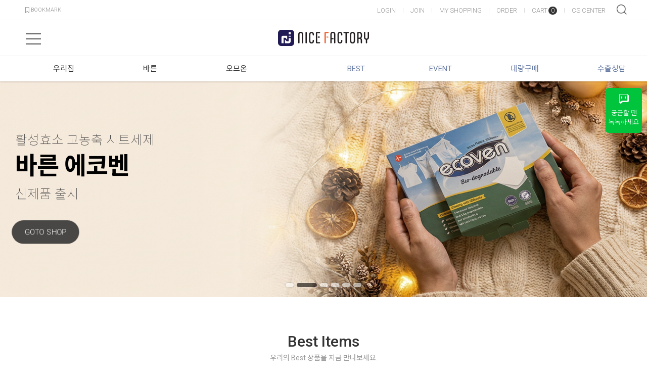

--- FILE ---
content_type: text/html; charset=UTF-8
request_url: https://nicefactoryshop.com/
body_size: 117999
content:
<!-- ================= #HTML_HEADER :: START. 파일위치 : _modules/common/html_header.html ================= -->
<!-- ++++++++++++++++++++++++++++++++++++++++++++++++++++
@@ #HTML_HEADER @@
- 파일위치 : [스킨폴더]/_modules/common/html_header.html
++++++++++++++++++++++++++++++++++++++++++++++++++++ -->
<!doctype html>
<html xmlns="http://www.w3.org/1999/xhtml" lang="ko" xml:lang="ko"  xmlns:fb="http://ogp.me/ns/fb#"  xmlns:og="http://ogp.me/ns#">
<head prefix="og: http://ogp.me/ns# fb: http://ogp.me/ns/fb# website: http://ogp.me/ns/fb/website#">
<meta http-equiv="X-UA-Compatible" content="IE=edge" />
<meta charset="utf-8">
<script nonce="yeOSffgWBu1SpdCKxSO4b/2CPtajpqZ0kQosjkB2g64=">window.Firstmall = window.Firstmall || {};
window.Firstmall.Config = {"Environment":{"MobileMode":true,"SetMode":null,"Language":"KR","isAdmin":false,"isSellerAdmin":false,"isUser":false,"Currency":{"Basic":{"Id":"KRW","Symbol":"&#x20a9;","Position":"after"},"Skin":{"Id":"KRW","Symbol":"&#x20a9;","Position":"after"}},"serviceLimit":{"H_FR":false,"H_AD":false,"H_NFR":true},"OperationType":"light","Protocol":"https","CacheBreaker":"afe0eba294279d50c8408292d8af4a8f517cd1d6"},"Security":{"PreventDrag":true,"PreventContextMenu":true,"MemberLogoutLimit":"30"},"Search":{"AutoComplete":true,"Suggest":false}};
(function(){ var aliases = {"gl_operation_type":window.Firstmall.Config.Environment.OperationType,"gl_mobile_mode":window.Firstmall.Config.Environment.MobileMode,"gl_set_mode":window.Firstmall.Config.Environment.SetMode,"gl_language":window.Firstmall.Config.Environment.Language,"gl_basic_currency":window.Firstmall.Config.Environment.Currency.Basic.Id,"gl_skin_currency":window.Firstmall.Config.Environment.Currency.Skin.Id,"gl_basic_currency_symbol":window.Firstmall.Config.Environment.Currency.Basic.Symbol,"gl_basic_currency_symbol_position":window.Firstmall.Config.Environment.Currency.Basic.Position,"gl_protocol":window.Firstmall.Config.Environment.Protocol+"://","gl_broadcast":window.Firstmall.Config.Environment.Broadcast}; for(var attr in aliases) { window[attr] = aliases[attr]; }})();</script>
<!-- <meta http-equiv="Content-Security-Policy" content="upgrade-insecure-requests" />  -->
<meta name="viewport" content="width=device-width, initial-scale=1.0, minimum-scale=1.0, maximum-scale=1.0">
<meta http-equiv="Content-Script-Type" content="text/javascript" />
<meta http-equiv="Content-Style-Type" content="text/css" />
<title>나이스팩토리 쇼핑 멜랑시트 바른엔젤체어 몬스터큐 폴딩박스</title>

	<!-- SEO 설정이 있을경우 -->
	<meta name="Robots" content="index,follow" />
<meta name="title" content="나이스팩토리 쇼핑 멜랑시트 바른엔젤체어 몬스터큐 폴딩박스" />
<meta name="author" content="나이스팩토리(유)" />
<meta name="description" content="나이스팩토리 쇼핑에서 간편한 접이식 몬스터큐 폴딩 박스로 깔끔하게 정리하세요. 바른엔젤체어로 허리 건강을 지켜주세요. 어린이용 라바키즈체어 준비되어 있으며, 멜랑시트로  엉덩이의 피로도를 낮춰주세요." />
<meta name="keywords" content="나이스팩토리,나이스팩토리(유),나이스팩토리쇼핑,몬스터큐,폴딩박스,리빙박스,접이식박스,캠핑용품,바른엔젤,바른엔젤체어,엔젤체어,교정의자,자세교정,라바키즈체어,키즈체어,라바,엔젤,바른,체어,의자,부모님선물,좌식의자,효도,바른자세,허리받침,허리지압,생신선물,효도의자,유아좌식의자,청소년,중학교,허리의자,등받이,좌식의자,등받이좌식의자,교정의자,교정의자추천,사무실의자,의자추천,체형교정의자,에어베라 배개,숨쉬는 배개,숙면배개,목이편한배개,기능성 배개,nicefactory,nicefactoryshop,monster q,baluenangelchair,angelchair,baleunangel,larvakids,lavakidschair,angelkids,baleun,baleunkids,angelkids,larva,pillow,airbera" />

<meta property="og:url" content="https://nicefactoryshop.com/" />
<meta property="og:site_name" content="나이스팩토리쇼핑" />
<meta property="og:title" content="나이스팩토리 쇼핑 멜랑시트 바른엔젤체어 몬스터큐 폴딩박스" />
	<meta property="og:description" content="자세교정 전문 종합쇼핑몰 나이스팩토리 쇼핑 (바른엔젤체어,라바키즈체어)" />

	<meta property="fb:app_id" content="640602093574955" />
		<meta property="og:type" content="website" />

<meta property="og:image" content="https://nicefactoryshop.com/data/icon/favicon/snslogo.png?1768882457"  />
<link rel="image_src" href="https://nicefactoryshop.com/data/icon/favicon/snslogo.png?1768882457"/>

<!-- 구글 웹폰트 -->
<link href="https://fonts.googleapis.com/css?family=Noto+Sans+KR:100,300,400,500,700&amp;subset=korean" rel="stylesheet">
<link href="https://fonts.googleapis.com/css?family=Roboto:100,300,400,500,700" rel="stylesheet">

<link rel="stylesheet" type="text/css" href="/data/skin/responsive_ver1_default_gl/css/jqueryui/black-tie/jquery-ui-1.8.16.custom.css" />
<link rel="stylesheet" type="text/css" href="/app/javascript/plugin/slick/slick.css"><!-- 반응형 슬라이드 -->
<link rel="stylesheet" type="text/css" href="/data/design/goods_info_style.css"><!-- 상품디스플레이 CSS -->
<link rel="stylesheet" type="text/css" href="/data/design/goods_info_user.css"><!-- ++++++++++++ 상품디스플레이 사용자/제작자 CSS ++++++++++++ -->
<link rel="stylesheet" type="text/css" href="/data/skin/responsive_ver1_default_gl/css/lib.css" />
<link rel="stylesheet" type="text/css" href="/data/skin/responsive_ver1_default_gl/css/common.css?v=20260120" />
<link rel="stylesheet" type="text/css" href="/data/skin/responsive_ver1_default_gl/css/board.css" />
<link rel="stylesheet" type="text/css" href="/data/skin/responsive_ver1_default_gl/css/buttons.css" />
<link rel="stylesheet" type="text/css" href="/data/skin/responsive_ver1_default_gl/css/mobile_pagination.css" />
<link rel="stylesheet" type="text/css" href="/link/css?k=quickdesign&v=20260120131417" /><!-- Quick Design CSS -->
<link rel="stylesheet" type="text/css" href="/data/skin/responsive_ver1_default_gl/css/broadcast.css" /> 
<link rel="stylesheet" type="text/css" href="/data/skin/responsive_ver1_default_gl/css/user.css" /><!-- ++++++++++++ 스킨 사용자/제작자 CSS ++++++++++++ -->
<link rel="stylesheet" href="/app/javascript/plugin/touchSlider/swiper.css" />
<!-- /CSS -->
<link rel="stylesheet" type="text/css" href="/app/javascript/plugin/jquery_swipe/jquery_swipe.css" />

<!-- 파비콘 -->
    <link rel="shortcut icon" href="https://nicefactoryshop.com//data/icon/favicon/faviconFile.ico" />

<!-- 자바스크립트 -->
<script src="/app/javascript/jquery/jquery.min.js"></script>
<script src="/app/javascript/jquery/jquery-ui.min.js"></script>
<script src="/app/javascript/plugin/jquery.poshytip.min.js"></script>
<script src="/app/javascript/plugin/jquery.activity-indicator-1.0.0.min.js"></script>
<script src="/app/javascript/plugin/jquery.cookie.js"></script>
<script src="/app/javascript/plugin/jquery.slides.min.js"></script>
<script src="/app/javascript/plugin/jquery.placeholder.js"></script>
<script src="/app/javascript/plugin/validate/jquery.validate.js"></script>
<script src="/app/javascript/plugin/ezmark/js/jquery.ezmark.min.js"></script>
<script src="/app/javascript/plugin/custom-select-box.js"></script>
<script src="/app/javascript/plugin/custom-mobile-pagination.js"></script>
<script src="/app/javascript/plugin/slick/slick.min.js"></script>
<script src="/app/javascript/plugin/jquery_swipe/jquery.event.swipe.js"></script>
<script src="/app/javascript/plugin/touchSlider/swiper.js"></script>


<script>
var REQURL = '/';
var WINDOWWIDTH = window.innerWidth;
// sns 만14세 동의 체크 변수
var kid_agree = "";
</script>


<style type="text/css">

/* 레이아웃설정 폰트 적용 */
#layout_body body,
#layout_body table,
#layout_body div,
#layout_body input,
#layout_body textarea,
#layout_body select,
#layout_body span
{
}

/* 레이아웃설정 스크롤바색상 적용 */
</style>

<!--[ 네이버 공통유입 스크립트 ]-->
<script type="text/javascript" src="https://wcs.naver.net/wcslog.js"></script><script type="text/javascript">
	if(!wcs_add) var wcs_add = {};
	wcs_add["wa"] = "s_55a37bd228f5";
		wcs.checkoutWhitelist = ["nicefactoryshop.com","www.nicefactory.com","pg.nicefactory.com","m.nicefactoryshop.com"]; // 체크아웃 White list가 있을 경우
			wcs.inflow('nicefactoryshop.com');
			/*
	var inflowParam = wcs.getMileageInfo();
	var naver_mileage_ba = 0;
	var naver_mileage_aa = 0;
	if (inflowParam != false) {
		naver_mileage_ba = wcs.getBaseAccumRate();
		naver_mileage_aa = wcs.getAddAccumRate();
	}
	*/
		$(window).load(function() {
		wcs_do(); // 로그 수집 함수 (페이지 로딩후 실행됩니다)
	});
</script>


<!-- /자바스크립트 -->
<script src="/app/javascript/js/dev-tools.js?v=afe0eba294279d50c840"></script><script src="/app/javascript/js/goods-display_mobile.js?v=afe0eba294279d50c840"></script><script src="/app/javascript/js/design.js?v=afe0eba294279d50c840"></script><script src="/app/javascript/js/common.js?v=afe0eba294279d50c840"></script><script src="/app/javascript/js/common-mobile.js?v=afe0eba294279d50c840"></script><script src="/app/javascript/js/front-layout.js?v=afe0eba294279d50c840"></script><script src="/app/javascript/js/base64.js?v=afe0eba294279d50c840"></script><script src="/app/javascript/js/skin-responsive.js?v=afe0eba294279d50c840"></script><script src="/data/js/language/L10n_KR.js?v=afe0eba294279d50c840"></script><script src="/data/skin/responsive_ver1_default_gl/common/jquery.event.drag-1.5.min.js?v=afe0eba294279d50c840"></script><script src="/data/skin/responsive_ver1_default_gl/common/jquery.touchSlider.js?v=afe0eba294279d50c840"></script><script src="/data/skin/responsive_ver1_default_gl/common/responsive.js?v=afe0eba294279d50c840"></script><script src="/data/skin/responsive_ver1_default_gl/common/script.js?v=afe0eba294279d50c840"></script><script src="/data/skin/responsive_ver1_default_gl/common/search_ver2.js?v=afe0eba294279d50c840"></script><script src="/data/skin/responsive_ver1_default_gl/common/user.js?v=afe0eba294279d50c840"></script><script src="/app/javascript/plugin/jquery.bxslider.js?v=afe0eba294279d50c840"></script>
</head>

<body>


<!-- ================= #HTML_HEADER :: END. 파일위치 : _modules/common/html_header.html ================= -->

<!--[ 디자인모드 호출 스크립트]-->

<!--[ 모바일쇼핑몰 디자인모드시 화면 구성 ]-->

<style>
#layout_body {
background-color:#ffffff;}
#layer_pay {position:absolute;top:0px;width:100%;height:100%;background-color:#ffffff;text-align:center;z-index:999999;}
#payprocessing {text-align:center;position:absolute;width:100%;top:150px;z-index:99999999px;}
</style>

<div id="wrap">
	<!-- ================= 어사이드 :: START. 파일위치 : _modules/common/layout_side.html (비동기 로드) ================= -->
	<div id="layout_side" class="layout_side"></div>
	<!-- ================= 어사이드 :: END. 파일위치 : _modules/common/layout_side.html (비동기 로드) ================= -->
	<a href="javascript:;" id="side_close" class="side_close">어사이드 닫기</a>

	<div id="layout_wrap" class="layout_wrap">
		<!-- ================= #LAYOUT_HEADER :: START. 파일위치 : layout_header/standard.html (default) ================= -->
<!-- ++++++++++++++++++++++++++++++++++++++++++++++++++++
@@ #LAYOUT_HEADER @@
- 파일위치 : [스킨폴더]/layout_header/standard.html
++++++++++++++++++++++++++++++++++++++++++++++++++++ -->
<style>
    @media (min-width:1024px){
        .layout_header .logo_wrap{height:70px}
        .layout_header .logo_wrap .logo_area>a{height:70px}        
        .resp_top_hamburger{top:58%}
        .categorySubDepth{text-align:left !important}
    }
</style>
<div id="layout_header" class="layout_header">
	<div class="util_wrap">
		<div class="resp_wrap">
			<!-- language -->
			<div class="language hide">
				<a class="select_list" id="select_main" href="http://nicefactoryshop.com">
					<span class='language_country_img language_country_img_KR'></span>
					Korea
					<span class="sel_arrow"></span>
				</a>
				<ul class="optionSub" style="position:relative;display:none;">
				</ul>
			</div>

			<!-- bookmark -->
			<a class="bookmark" href="javascript:;"  onclick="bookmarksite('http://nicefactoryshop.com/main/index', '나이스팩토리쇼핑')" title="북마크"><img src="/data/skin/responsive_ver1_default_gl/images/common/icon_bookmark.png" alt="bookmark" /> <span designElement="text" textIndex="1"  textTemplatePath="cmVzcG9uc2l2ZV92ZXIxX2RlZmF1bHRfZ2wvbGF5b3V0X2hlYWRlci9zdGFuZGFyZC5odG1s" >BOOKMARK</span></a>

			<ul class="util_wrap_menu2">
				<li><a href="/member/login" designElement="text" textIndex="6"  textTemplatePath="cmVzcG9uc2l2ZV92ZXIxX2RlZmF1bHRfZ2wvbGF5b3V0X2hlYWRlci9zdGFuZGFyZC5odG1s" >LOGIN</a></li>
				<li>
					<a href="/member/agreement" designElement="text" textIndex="7"  textTemplatePath="cmVzcG9uc2l2ZV92ZXIxX2RlZmF1bHRfZ2wvbGF5b3V0X2hlYWRlci9zdGFuZGFyZC5odG1s" >JOIN</a>
				</li>
				<li><a href="/mypage" designElement="text" textIndex="8"  textTemplatePath="cmVzcG9uc2l2ZV92ZXIxX2RlZmF1bHRfZ2wvbGF5b3V0X2hlYWRlci9zdGFuZGFyZC5odG1s" >MY SHOPPING</a></li>
				<li><a href="/mypage/order_catalog" designElement="text" textIndex="9"  textTemplatePath="cmVzcG9uc2l2ZV92ZXIxX2RlZmF1bHRfZ2wvbGF5b3V0X2hlYWRlci9zdGFuZGFyZC5odG1s" >ORDER</a></li>
				<li class="respCartArea"><a href="/order/cart"><span designElement="text" textIndex="10"  textTemplatePath="cmVzcG9uc2l2ZV92ZXIxX2RlZmF1bHRfZ2wvbGF5b3V0X2hlYWRlci9zdGFuZGFyZC5odG1s" >CART</span><span class="cart_cnt1">0</span></a></li>
				<li><a href="/service/cs" designElement="text" textIndex="11"  textTemplatePath="cmVzcG9uc2l2ZV92ZXIxX2RlZmF1bHRfZ2wvbGF5b3V0X2hlYWRlci9zdGFuZGFyZC5odG1s" >CS CENTER</a></li>
			</ul>
		</div>
	</div>


	<div class="logo_wrap">
		<div class="resp_wrap">
			<!-- logo -->
			<h1 class="logo_area">
				<a href='/' target='_self'><img src="/data/skin/responsive_ver1_default_gl/images/design/resp_logo_sample.png" alt="나이스팩토리(유)"></a>
			</h1>

			<!-- 햄버거 버튼 -->
			<div class="resp_top_hamburger">
				<a href="#category"><b>aside menu</b></a>
			</div>

			<!-- +++++++++++++++++++++++++ 검색 리뉴얼 +++++++++++++++++++++++++++++ -->
			<div id="searchModule" class="resp_top_search">
				<a href="javascript:void(0)" id="btnSearchV2" class="btn_search_open">검색</a>
				<div id="searchVer2" class="search_ver2">
					<div class="search_new">
						<!-- ------- 검색 입력 ------- -->
						<form name="topSearchForm" id="topSearchForm" action="/goods/search">
						<div class="input_area">
							<div class="cont">
								<label class="search_box"><input type="text" name="search_text" id="searchVer2InputBox" class="search_ver2_input_box" placeholder="Search" autocomplete="off" /></label>
								<button type="submit" class="search"></button>
								<button type="button" class="close searchModuleClose"></button>
							</div>
						</div>
						</form>
						<!-- ------- 페이지별 기본 검색 ------- -->
						<!-- ------- //검색 입력 ------- -->
						<div class="contetns_area" style="display:none;">
						<!-- ------- 최근 검색어, 최근본 상품 ------- -->
							<div id="recentArea" class="recent_area">
								<ul class="tab_btns">
									<li class="on"><a href="#recent-searched-list">최근 검색어</a></li>
									<li><a href="#recent-item-list">최근본 상품</a></li>
								</ul>
								<!-- 최근 검색어 -->
								<div id="recent-searched-list" class="tab_contents">
									<ul id="recentSearchedList" class="searching_list">
										<li class="recent_search_item">
											<a class="searched_item" href="javascript:void(0)">엔젤</a>
											<a class="searching_item_close" href="javascript:void(0)" data-value="462" onclick="searchRecentRemove(this)" title="삭제">삭제</a>
										</li>
										<li class="recent_search_item">
											<a class="searched_item" href="javascript:void(0)">멜랑시트</a>
											<a class="searching_item_close" href="javascript:void(0)" data-value="455" onclick="searchRecentRemove(this)" title="삭제">삭제</a>
										</li>
										<li class="recent_search_item">
											<a class="searched_item" href="javascript:void(0)">베개</a>
											<a class="searching_item_close" href="javascript:void(0)" data-value="461" onclick="searchRecentRemove(this)" title="삭제">삭제</a>
										</li>
										<li class="recent_search_item">
											<a class="searched_item" href="javascript:void(0)">멜랑</a>
											<a class="searching_item_close" href="javascript:void(0)" data-value="454" onclick="searchRecentRemove(this)" title="삭제">삭제</a>
										</li>
										<li class="recent_search_item">
											<a class="searched_item" href="javascript:void(0)">에어베라</a>
											<a class="searching_item_close" href="javascript:void(0)" data-value="460" onclick="searchRecentRemove(this)" title="삭제">삭제</a>
										</li>
										<li class="recent_search_item">
											<a class="searched_item" href="javascript:void(0)">에어베라베게</a>
											<a class="searching_item_close" href="javascript:void(0)" data-value="459" onclick="searchRecentRemove(this)" title="삭제">삭제</a>
										</li>
										<li class="recent_search_item">
											<a class="searched_item" href="javascript:void(0)">단차</a>
											<a class="searching_item_close" href="javascript:void(0)" data-value="458" onclick="searchRecentRemove(this)" title="삭제">삭제</a>
										</li>
										<li class="recent_search_item">
											<a class="searched_item" href="javascript:void(0)">몬스터큐</a>
											<a class="searching_item_close" href="javascript:void(0)" data-value="457" onclick="searchRecentRemove(this)" title="삭제">삭제</a>
										</li>
										<li class="recent_search_item">
											<a class="searched_item" href="javascript:void(0)">몬스타큐</a>
											<a class="searching_item_close" href="javascript:void(0)" data-value="456" onclick="searchRecentRemove(this)" title="삭제">삭제</a>
										</li>
										<li class="recent_search_item">
											<a class="searched_item" href="javascript:void(0)">nice factory 받침대 연결부싱</a>
											<a class="searching_item_close" href="javascript:void(0)" data-value="451" onclick="searchRecentRemove(this)" title="삭제">삭제</a>
										</li>
										<li class="no_data">최근검색어가 없습니다.</li>
									</ul>
									<div id="recentSearchedGuide" class="no_data" style="display:none;">최근 검색어 저장 기능이 꺼져있습니다.</div>
									<ul class="tab_foot_menu">
										<li class="menu_item">
											<a href="javascript:void(0)" data-value="all" onclick="searchRecentRemove(this)">전체삭제</a>
											<a class="btnRecentAuto off" href="javascript:void(0)">자동저장 끄기</a>
											<a class="btnRecentAuto on" href="javascript:void(0)" style="display:none;">자동저장 <span class="importcolor">켜기</span></a>
										</li>
										<li class="search_close searchModuleClose"><a href="javascript:void(0)">닫기</a></li>
									</ul>
								</div>
								<!-- //최근 검색어 -->
								<!-- 최근본 상품 -->
								<div id="recent-item-list" class="tab_contents" style="display:none;">
									<ul class="recent_item_list">
										<li class="no_data" style="display:none;">최근본 상품이 없습니다.</li>
									</ul>
									<ul class="tab_foot_menu">
										<li class="swiper_guide">
											<span class="to_left">&lt;</span>
											<span class="to_right">&gt;</span>
										</li>
										<li class="search_close searchModuleClose"><a href="javascript:void(0)">닫기</a></li>
									</ul>
								</div>
								<!-- //최근본 상품 -->
							</div>
						<!-- ------- //최근 검색어, 최근본 상품 ------- -->

						<!-- ------- 검색어 자동완성 ------- -->
							<div id="autoCompleteArea" class="autocomplete_area" style="display:none;">

								<!-- 검색어 자동완성 - 검색어 -->
								<div class="autocomplete_searching">
									<ul id="autoCompleteList" class="searching_list">
									</ul>

									<div id="autoCompleteGuide" class="no_data" style="display:none;">자동완성 기능이 꺼져있습니다</div>

									<ul class="tab_foot_menu">
										<li class="menu_item">
											<a class="btnAutoComplete off" href="javascript:void(0)">자동완성 끄기</a>
											<a class="btnAutoComplete on" href="javascript:void(0)" style="display:none;">자동완성 <span class="importcolor">켜기</span></a>
										</li>
										<li class="search_close searchModuleClose"><a href="javascript:void(0)">닫기</a></li>
									</ul>
								</div>
								<!-- //검색어 자동완성 - 검색어 -->

								<!-- 검색어 자동완성 - 배너( 추천상품 ) -->
								<div id="autoCompleteBanner" class="autocomplete_banner">
									<h5 class="title">추천 상품</h5>
									<ul id="autocompleteBannerList" class="banner_list">
									</ul>
								</div>
								<!-- //검색어 자동완성 - 배너( 추천상품 ) -->
							</div>
						<!-- ------- //검색어 자동완성 ------- -->
						</div>
					</div>
				</div>
			</div>
			<!-- +++++++++++++++++++++++++ //검색 리뉴얼 +++++++++++++++++++++++++++++ -->

			<!-- 장바구니( 1023px 이하에서 노출됨 ) -->
			<a href="/order/cart" class="resp_top_cart"><span class="cart_cnt2">0</span></a>

			<!-- 슬라이드 배너 영역 (light_style_1_2) :: START -->
			<div class="gnb_bnr_slide gnb_bnr_slide_02 slider_before_loading" style="position:absolute; right:40px; top:0px; width:220px; height:148px;">
				<div class="slider_gon">
					
				</div>
			</div>
			<script type="text/javascript">
			$(function() {
				$('.light_style_1_2').slick({
					autoplay: true,
					vertical: true,
					speed: 400,
					autoplaySpeed: 6000,
				});
			});
			</script>
			<!-- 슬라이드 배너 영역 (light_style_1_2) :: END -->
		</div>
	</div>
	<!-- //로고 영역 -->


	<!-- +++++++++++ 카테고리 메뉴( 카테고리 메뉴를 미노출 하실 분은 style="display:none;" 처리 하세요. ex) id="cateSwiper" class="nav_wrap" style="display:none;" ) +++++++++++ -->    
	<div id="cateSwiper" class="nav_wrap">
		<div class="resp_wrap">
			<div class="nav_category_area">
				<div class="designCategoryNavigation">
					<ul class="respCategoryList">
						<!--li class="nav_category_all"-->
							<!-- 전체 카테고리 버튼 class 네임 : 'categoryAllBtn', 전체 브랜드 : 'brandAllBtn', 전체 지역 : 'locationAllBtn' -->
							<!-- 전체 카테고리 로딩 파일위치 : [스킨폴더]/_modules/category/all_navigation.html -->
							<!--a class="hand categoryAllBtn" designElement="text" title="전체 카테고리">ALL</a-->
						<!--/li-->
						<!-- 카테고리 네비게이션. 파일위치 : [스킨폴더]/_modules/category/category_gnb.html -->
						<!-- 참고) 브랜드: showBrandLightNavigation(), 지역: showLocationLightNavigation() -->
						<!-- ++++++++++++++++++++++++++++++++++++++++++++++++++++
@@ 카테고리 네비게이션 @@
- 파일위치 : [스킨폴더]/_modules/category/category_gnb.html
- 현재 3뎁스까지 노출 가능
++++++++++++++++++++++++++++++++++++++++++++++++++++ -->

	<li class="categoryDepth1">
		<a class="categoryDepthLink designElement" designelement="category" href="/goods/catalog?code=0007"><em>우리집</em></a>
		<div class="categorySub">
			<div class="categorySubWrap">
				<ul class="categoryDepth2">
					<li class="categorySubDepth">
						<a href="/goods/catalog?code=00070001">멜랑시트</a>
					</li>
					<li class="categorySubDepth">
						<a href="/goods/catalog?code=00070002">몬스터큐</a>
					</li>
					<li class="categorySubDepth">
						<a href="/goods/catalog?code=00070003">믹싱볼채반</a>
					</li>
					<li class="categorySubDepth">
						<a href="/goods/catalog?code=00070004">스마트테이블</a>
					</li>
					<li class="categorySubDepth">
						<a href="/goods/catalog?code=00070005">노르비타</a>
					</li>
				</ul>
			</div>
		</div>
	</li>
	<li class="categoryDepth1">
		<a class="categoryDepthLink designElement" designelement="category" href="/goods/catalog?code=0011"><em>바른</em></a>
		<div class="categorySub">
			<div class="categorySubWrap">
				<ul class="categoryDepth2">
					<li class="categorySubDepth">
						<a href="/goods/catalog?code=00110001">엔젤체어</a>
					</li>
					<li class="categorySubDepth">
						<a href="/goods/catalog?code=00110002">온싱크</a>
					</li>
					<li class="categorySubDepth">
						<a href="/goods/catalog?code=00110003">에코벤</a>
					</li>
					<li class="categorySubDepth">
						<a href="/goods/catalog?code=00110004">증류기</a>
					</li>
					<li class="categorySubDepth">
						<a href="/goods/catalog?code=00110005">넥피라</a>
					</li>
				</ul>
			</div>
		</div>
	</li>
	<li class="categoryDepth1">
		<a class="categoryDepthLink designElement" designelement="category" href="/goods/catalog?code=0012"><em>오므온</em></a>
	</li>

						<!-- //카테고리 네비게이션 -->
						<!--li class="custom_nav_link">
							<a class="categoryDepthLink" designElement="text" href="/goods/new_arrivals"><em>NEW</em></a>
						</li-->
						<li class="custom_nav_link">
							<a class="categoryDepthLink" designElement="text" textIndex="12"  textTemplatePath="cmVzcG9uc2l2ZV92ZXIxX2RlZmF1bHRfZ2wvbGF5b3V0X2hlYWRlci9zdGFuZGFyZC5odG1s"  href="/goods/best"><em>BEST</em></a>
						</li>
						<!--li class="custom_nav_link">
							<a class="categoryDepthLink" designElement="text" href="/goods/brand_main"><em>BRANDS</em></a>
						</li-->
						<li class="custom_nav_link">
							<a class="categoryDepthLink" designElement="text" textIndex="13"  textTemplatePath="cmVzcG9uc2l2ZV92ZXIxX2RlZmF1bHRfZ2wvbGF5b3V0X2hlYWRlci9zdGFuZGFyZC5odG1s"  href="/promotion/event"><em>EVENT</em></a>
						</li>
						<!--li class="custom_nav_link">
							<a class="categoryDepthLink" designElement="text" href="/board/?id=custom_bbs2"><em>STORY</em></a>
						</li-->                        
                        <li class="custom_nav_link">
                            <a class="categoryDepthLink" designElement="text" textIndex="14"  textTemplatePath="cmVzcG9uc2l2ZV92ZXIxX2RlZmF1bHRfZ2wvbGF5b3V0X2hlYWRlci9zdGFuZGFyZC5odG1s"  href="/board/?id=bulkorder"><em>대량구매</em></a>
                        </li>
                        <li class="custom_nav_link">
                            <a class="categoryDepthLink" designElement="text" textIndex="15"  textTemplatePath="cmVzcG9uc2l2ZV92ZXIxX2RlZmF1bHRfZ2wvbGF5b3V0X2hlYWRlci9zdGFuZGFyZC5odG1s"  href="https://docs.google.com/forms/d/e/1FAIpQLSdeFgST2RnNLl8s3FZMvSMJSuTLHC9XgJIetqfL6QoAKnZY1Q/viewform" target="_blank"><em>수출상담</em></a>
                        </li>
					</ul>
				</div>
			</div>
		</div>
	</div>
	<!-- +++++++++++ //카테고리 메뉴 +++++++++++ -->

	<!-- 카테고리 전체 네비게이션 팝업 START -->
	<div id="categoryAll_wrap" class="categoryAll_wrap" style="display:none;">
		<div class="categoryAllContainer"><!-- 로딩 파일위치 : [스킨폴더]/_modules/category/all_navigation.html --></div>
	</div>
	<!-- 카테고리 전체 네비게이션 팝업 END -->

	<!-- 브랜드 전체 네비게이션 팝업 START -->
	<div id="brandAll_wrap" class="brandAll_wrap" style="display:none;">
		<div class="brandAllContainer"><!-- 로딩 파일위치 : [스킨폴더]/_modules/brand/all_navigation.html --></div>
	</div>
	<!-- 브랜드 전체 네비게이션 팝업 END -->

	<!-- 지역 전체 네비게이션 팝업 START -->
	<div id="locationAll_wrap" class="locationAll_wrap" style="display:none;">
		<div class="locationAllContainer"><!-- 로딩 파일위치 : [스킨폴더]/_modules/location/all_navigation.html --></div>
	</div>
	<!-- 지역 전체 네비게이션 팝업 END -->

</div>
<!-- 상단영역 : 끝 -->
<script type="text/javascript" src="/data/skin/responsive_ver1_default_gl/common/search_ver2_ready.js"></script><!-- 반응형 관련 프론트 js : 검색, 자동검색어 최근본상품 -->
<script type="text/javascript">
var resp_loc_top;
function flyingTitleBar() {
	//var resp_loc_top = $("#layout_header .logo_wrap").offset().top;
	var obj = $("#layout_header .logo_wrap");
	var obj_H = $("#layout_header .logo_wrap").outerHeight();
	$(document).scroll(function(){
		//alert( resp_loc_top );
		if ( ( $('.designPopupBand').is(':hidden') || $('.designPopupBand').length < 1 )  && window.innerWidth < 480 ) {
			if ( $("#layout_header .util_wrap").is(':hidden') ) {
				resp_loc_top = 0;
			} else {
				resp_loc_top = $("#layout_header .util_wrap").outerHeight(); // 띠배너 클로즈시 보정
			}
		}
		if(resp_loc_top < $(document).scrollTop() && window.innerWidth < 480 ){
				obj.addClass("flying");
				if ( !$('#gonBox').length ) {
					$('#layout_header .logo_wrap').before('<div id="gonBox"></div>');
					$('#gonBox').css( 'height', obj_H + 'px' );
				}
		} else {
			obj.removeClass('flying');
			if ( $('#gonBox').length ) {
				$('#gonBox').remove();
			}
		}
	});
}

$(function(){
	// 텍스트 수정기능을 통해 소스에 박혀있는 카테고리 삭제시 --> 항목 삭제
	$('#cateSwiper .custom_nav_link').each(function(e) {
		if ( $(this).find('a').text() == '' ) {
			$(this).remove();
		}
	});

	/* 카테고리 활성화 */
	var url2, cateIndex;
	$('#layout_header .designCategoryNavigation .respCategoryList>li').each(function() {
		url2 = $(this).find('a').attr('href');
		if ( REQURL == url2 ) {
			cateIndex = $(this).index();
		} else if ( REQURL != url2 && ( REQURL.substr( 0, REQURL.length-4 ) == url2 || REQURL.substr( 0, REQURL.length-8 ) == url2) ) {
			// 1depth 카테고리 일치하는 요소가 없는 경우 2뎁스에서 검색
			cateIndex = $(this).index();
		}
	});
	$('#layout_header .designCategoryNavigation .respCategoryList>li').eq(cateIndex).addClass('on');
	/* //카테고리 활성화 */

	/* 카테고리 swiper 동작( 1024 미만인 경우 동작, 1024 이상인 경우 : 마우스 오버시 서브메뉴 노출 ) */
	var slideshowSwiper = undefined;
	if ( window.innerWidth < 1280 && $('#cateSwiper .designCategoryNavigation').length > 0 ) {
		$('#cateSwiper .designCategoryNavigation ul.respCategoryList>li').addClass('swiper-slide');
		slideshowSwiper = new Swiper('#cateSwiper .designCategoryNavigation', {
			wrapperClass: 'respCategoryList',
			slidesPerView: 'auto'
		});
		slideshowSwiper.slideTo( (cateIndex-1), 800, false );
	} else {
		$('#cateSwiper .designCategoryNavigation ul.respCategoryList>li').removeClass('swiper-slide');
		$('#layout_header .respCategoryList .categoryDepth1').hover(
			function() { $(this).find('.categorySub').show(); },
			function() { $(this).find('.categorySub').hide(); }
		);
	}
	$( window ).resize(function() {
		if ( window.innerWidth != WINDOWWIDTH ) {
			if ( window.innerWidth < 1280 && $('#cateSwiper .designCategoryNavigation').length > 0 && slideshowSwiper == undefined ) {
				$('#cateSwiper .designCategoryNavigation ul.respCategoryList>li').addClass('swiper-slide');
				$('#layout_header .respCategoryList .categoryDepth1').off('hover');
				slideshowSwiper = new Swiper('#cateSwiper .designCategoryNavigation', {
					wrapperClass: 'respCategoryList',
					slidesPerView: 'auto'
				});
				slideshowSwiper.slideTo( (cateIndex-1), 800, false );
			} else if ( window.innerWidth > 1279 && slideshowSwiper != undefined ) {
				slideshowSwiper.slideTo( 0, 800, false );
				$('#cateSwiper .designCategoryNavigation ul.respCategoryList>li').removeClass('swiper-slide');
				slideshowSwiper.destroy();
				slideshowSwiper = undefined;
				$('#layout_header .respCategoryList .categoryDepth1').hover(
					function() { $(this).find('.categorySub').show(); },
					function() { $(this).find('.categorySub').hide(); }
				);
			}
		}
	});
	/* //카테고리 swiper 동작( 1024 미만인 경우 동작, 1024 이상인 경우 : 마우스 오버시 서브메뉴 노출 ) */

	//================= 카테고리 전체 네비게이션 START ====================
	$('.categoryAllBtn').click(function() {
		$('#categoryAll_wrap .categoryAllContainer').load('/common/category_all_navigation', function() {
			$('#categoryAll_wrap').show();
			$('body').css( 'overflow', 'hidden' );
		});
	});
	$('#categoryAll_wrap').on('click', '.categoryAllClose', function() {
		$('#categoryAll_wrap').hide();
		$('body').css( 'overflow', 'auto' );
	});
	//================= 카테고리 전체 네비게이션 END  ====================

	//================= 브랜드 전체 네비게이션 START ====================
	$('.brandAllBtn').click(function() {
		$('#brandAll_wrap .brandAllContainer').load('/common/brand_all_navigation', function() {
			$('#brandAll_wrap').show();
			$('body').css( 'overflow', 'hidden' );
		});
	});
	$('#brandAll_wrap').on('click', '.brandAllClose', function() {
		$('#brandAll_wrap').hide();
		$('body').css( 'overflow', 'auto' );
	});
	//================= 브랜드 전체 네비게이션 END  ====================

	//================= 지역 전체 네비게이션 START ====================
	$('.locationAllBtn').click(function() {
		$('#locationAll_wrap .locationAllContainer').load('/common/location_all_navigation', function() {
			$('#locationAll_wrap').show();
			$('body').css( 'overflow', 'hidden' );
		});
	});
	$('#locationAll_wrap').on('click', '.locationAllClose', function() {
		$('#locationAll_wrap').hide();
		$('body').css( 'overflow', 'auto' );
	});
	//================= 지역 전체 네비게이션 END  ====================

	// GNB 검색 관련
	$('#respTopSearch .search_open_btn').click(function() {
		$('#respTopSearch .search_form').addClass('animating');
		$('#respTopSearch .search_text').focus();
	});
	$('#respTopSearch .search_close_btn').click(function() {
		$('#respTopSearch .search_form').removeClass('animating');
	});

	// 타이틀바 띄우기
	flyingTitleBar();
	$( window ).on('resize', function() {
		if ( window.innerWidth != WINDOWWIDTH ) {
			flyingTitleBar();
		}
	});

	/* 카테고리 네비게이션 서브레이어 포지션 변화 */
	var category1DepthNum = $('.respCategoryList .categoryDepth1').length;
	var rightCategoryStandard = Math.floor( category1DepthNum / 2 );
	$('.respCategoryList .categoryDepth1').each(function(e) {
		if ( e > rightCategoryStandard ) {
			$('.respCategoryList .categoryDepth1').eq(e).addClass('right_area');
		}
	});
	/* 카테고리 네비게이션 서브레이어 포지션 변화 */

	$('.designPopupBand .designPopupClose').on('click', function() {
		// 띠배너 닫기 클릭시
	});
});
</script>
		<!-- ================= #LAYOUT_HEADER :: END. 파일위치 : layout_header/standard.html (default) ================= -->

		<div id="layout_body" class="layout_body">
		<!-- ================= 파트 페이지들 :: START. ================= -->


<!-- ++++++++++++++++++++++++++++++++++++++++++++++++++++
@@ index @@
- 파일위치 : [스킨폴더]/main/index.html
++++++++++++++++++++++++++++++++++++++++++++++++++++ -->





<meta name="naver-site-verification" content="159c4ff8b2d0a658ab841e54a871da66e514cd4a" />
<!-- 슬라이드 배너 영역 (light_style_2_1) :: START -->
<style>
    .designPopup{transform: translate(-50%, 25%);left:50% !important}
    .designPopup .designPopupBar{background:#000;margin-top:-1px}
    .displaY_color_option{display:none}
    
    /*
    .my_slide .sliderB .text_wrap{padding:0;margin:0;position:relative;width:100%;height:100%;background:none}
    .my_slide .sliderB .wrap2{text-align:left;vertical-align:top;line-height:0}
    .my_slide .sliderB .wrap2 li{display:none;width:100%;height:100%}
    .my_slide .sliderB .wrap2 li.my_btn{display:block;position:absolute;width:100%;height:100%}
    .my_slide .sliderB .wrap2 li.my_btn a{display:block;width:100%;height:100%}
    */
    
    .my_slide .sliderB .text_wrap{background:none;width:1260px;margin:0 auto;text-align:left}
    .my_slide .sliderB .wrap2 li{line-height:1.4em}
    .my_slide .sliderB .wrap2 .text1,.my_slide .sliderB .wrap2 .text3{font-size:1.6rem;font-weight:200}
    .my_slide .sliderB .wrap2 .text2{font-size:3rem;font-weight:600}
    .my_slide .sliderB .wrap2 .sbtns1{margin-top:1em}
    .my_slide .sliderB .wrap2 .text1.lwhite,.my_slide .sliderB .wrap2 .text3.lwhite{color:#eee}
    .my_slide .sliderB .wrap2 .text1,.my_slide .sliderB .wrap2 .text3{color:#444}
    .my_slide .sliderB .wrap2 .text3{color:#4b4b4b}
    .my_slide .sliderB .wrap2 .text3.white{color:#fff}
    
    .my_brand .text_wrap{background:none !important;}
    .my_brand .text_wrap .text1{margin-top:4rem}
    
       
    .event_banner{margin-bottom:2em}
    .event_banner:after{content:"";display:block;clear:both}
    .event_banner div{float:left;width:49.5%}
    .event_banner div a{display:block}    
    .event_banner div a img{width:100%}
    .event_banner div+div{float:right;text-align:right}    
    .event_banner div+div+div{float:left;margin-top:10px}            
    
    /* .sliderB .slick-active .simg{transform:scale(1) !important} */
    
    .btn_talk_area{position:fixed;right:0;top:134px;z-index:1000;margin-right:10px}
    .btn_talk_area .box{width:72px;padding:12px 0;background-color:#01c43d;border-radius:6px}
    .btn_talk_area .box button{display:block;height:auto;border:none}
    .btn_talk_area span{display:block;font-size:13px;line-height:18px}
    .btn_talk_area span img{margin-bottom:10px}
    
    @media only screen and (max-width: 479px){
        .btn_talk_area{position:fixed;bottom:0;top:initial;margin-left:0;width:100%;left:0;box-shadow:-2px 0 16px rgba(0,0,0,0.2)}
        .btn_talk_area .box{border-radius:0;width:auto}
        .btn_talk_area span{display:inline-block;font-size:15px}
        .btn_talk_area span+span+span{margin-left:8px}
        .btn_talk_area span img{margin-bottom:0;margin-right:10px}
        .layout_footer{padding-bottom:50px}
        .designPopup{left:0;top:0;transform:none}
     }
    
    .designLastestNew5f8e5bf59a4b1 .tit {font-size:12px; font-weight:bold;}
    .designLastestNew5f8e5bf59a4b1 .normal_bbslist .cat {font-size:12px;font-family:gothic,gulim;color:#888;letter-spacing:-1px;}
    .designLastestNew5f8e5bf59a4b1 .normal_bbslist .sbj {text-align:left;letter-spacing:0px;}
    

    .designLastestNew5f8e5bf59a4b1 .normal_bbslist .sbj a:hover {text-decoration:underline;}
    .designLastestNew5f8e5bf59a4b1 .normal_bbslist .comment {font:normal 11px arial;color:#FC6138;}
    
    .myItem span{display:inline-block}    
    .myItem span img{vertical-align:initial}
    .myItem span.ellipsis a,.myItem span.ellipsis{width:209px;text-overflow:ellipsis;overflow:hidden;white-space:nowrap}
    .myItem span.ellipsis{color:#999}
   
    table .sbj{float:left;padding:0.5rem}
    .review_box{text-align:center;border:1px solid #eee;box-sizing:border-box;height:360px;padding-top:0.4rem}
    img.img-review{height:200px}
    
    .main_slider_b2.sliderB .text1{font-weight:300}
    @media(min-width:1025px){            
        table .sbj:nth-child(6n){clear:both}
    }
    @media (max-width:1024px){
        /* .wide_visual_slider .sslide img{width:100% !important} */
        .myItem span.ellipsis a,.myItem span.ellipsis{max-width:100%}
        img.img-review{height:153px}
        .review_box{height:300px;padding-top:0}        
        #floating_over{bottom:60px}
    }
    @media only screen and (max-width: 479px){
        .event_banner div{float:none;width:100%;margin-bottom:10px}
        .event_banner div+div+div{margin-top:0}
        table .sbj{width:50%;padding-left:5px;padding-right:5px}
        .my_slide .sliderB .wrap2 .text1,.my_slide .sliderB .wrap2 .text3{font-size:1rem}
        .my_slide .sliderB .wrap2 .text2{font-size:2rem}        
        .my_slide .sliderB .wrap2 .sbtns1 a{font-size:0.8rem}
        .my_brand .text_wrap .text1{margin-top:2rem}
        .my_brand .text_wrap .text2{font-size:1.2rem}
        .my_slide .sliderB .wrap2 .text2{font-size:1.5rem}
        .my_slide .sliderB .wrap2 .sbtns1{margin-top:0.5rem}
        .designPopup{transform:none;left:2.4% !important;top:20% !important}        
    }
    #layout_body{max-width: 100%;padding-left: 0;padding-right: 0}
</style>
<div class="my_slide">
    <div class="sliderB wide_visual_slider" >
        <!-- 슬라이드 배너 데이터 영역 :: START -->	<div class="light_style_2_1 designBanner" designElement="banner" templatePath="main/index.html" bannerSeq="1"><div class="sslide">	<img class="simg" src="/data/skin/responsive_ver1_default_gl/images/banner/1/images_1.png" />	<div class="slide_contents">		<div class="wrap1">			<div class="wrap2">				<ul class="text_wrap">					<li class="text1">홈브루잉 프리미엄 증류 추출</li>
<li class="text2">몬스터큐 증류기</li>
<li class="text3">론칭 할인 17%</li>
<li class="sbtns1"><a class="sbtn sbtn1" href="/goods/view?no=107">GOTO SHOP</a></li>				</ul>			</div>		</div>	</div></div><div class="sslide">	<img class="simg" src="/data/skin/responsive_ver1_default_gl/images/banner/1/images_2.png" />	<div class="slide_contents">		<div class="wrap1">			<div class="wrap2">				<ul class="text_wrap">					<li class="text1">활성효소 고농축 시트세제</li>
<li class="text2">바른 에코벤</li>
<li class="text3">신제품 출시</li>
<li class="sbtns1"><a class="sbtn sbtn1" href="/goods/view?no=106">GOTO SHOP</a></li>				</ul>			</div>		</div>	</div></div><div class="sslide">	<img class="simg" src="/data/skin/responsive_ver1_default_gl/images/banner/1/images_3.png" />	<div class="slide_contents">		<div class="wrap1">			<div class="wrap2">				<ul class="text_wrap">					<li class="text1">작은공간에 실용성을 더하는</li>
<li class="text2">우리집 스마트 테이블</li>
<li class="text3">론칭 할인 27%</li>
<li class="sbtns1"><a class="sbtn sbtn1" href="/goods/view?no=105">GOTO SHOP</a></li>				</ul>			</div>		</div>	</div></div><div class="sslide">	<img class="simg" src="/data/skin/responsive_ver1_default_gl/images/banner/1/images_4.png" />	<div class="slide_contents">		<div class="wrap1">			<div class="wrap2">				<ul class="text_wrap">					<li class="text1">요모조모 자꾸만 손이가는</li>
<li class="text2">스텐 채반 믹싱볼 세트</li>
<li class="text3">론칭 할인 54%</li>
<li class="sbtns1"><a class="sbtn sbtn1" href="/goods/view?no=104">GOTO SHOP</a></li>				</ul>			</div>		</div>	</div></div><div class="sslide">	<img class="simg" src="/data/skin/responsive_ver1_default_gl/images/banner/1/images_5.png" />	<div class="slide_contents">		<div class="wrap1">			<div class="wrap2">				<ul class="text_wrap">					<li class="text1">오래 앉아있어도 편안한</li>
<li class="text2">우리집 멜랑 시트</li>
<li class="text3">특별 할인 58%</li>
<li class="sbtns1"><a class="sbtn sbtn1" href="/goods/view?no=98">GOTO SHOP</a></li>				</ul>			</div>		</div>	</div></div><div class="sslide">	<img class="simg" src="/data/skin/responsive_ver1_default_gl/images/banner/1/images_6.png" />	<div class="slide_contents">		<div class="wrap1">			<div class="wrap2">				<ul class="text_wrap">					<li class="text1">일자목 견인 의료기기 거묵목 교정</li>
<li class="text2">넥피라</li>
<li class="text3">특별 할인 34%</li>
<li class="sbtns1"><a class="sbtn sbtn1" href="/goods/view?no=108">GOTO SHOP</a></li>				</ul>			</div>		</div>	</div></div>	</div><!-- 슬라이드 배너 데이터 영역 :: END -->
    </div>
</div>
<script type="text/javascript">
$(function() {
	$('.light_style_2_1').slick({
		dots: true, // 도트 페이징 사용( true 혹은 false )
		autoplay: true, // 슬라이드 자동( true 혹은 false )
		pauseOnHover: false, // Hover시 autoplay 정지안함( 정지: true, 정지안함: false )
		speed: 500, // 슬라이딩 모션 속도 ms( 밀리세컨드, ex. 600 == 0.6초 )
		fade: true, // 페이드 모션 사용
		autoplaySpeed: 5000, // autoplay 사용시 슬라이드간 시간 ms( 밀리세컨드, ex. 8000 == 8초 )
        
	});
	// 이 외 slick 슬라이더의 자세한 옵션사항은 http://kenwheeler.github.io/slick/ 참고
});
</script>
<!-- 슬라이드 배너 영역 (light_style_2_1) :: END -->

<div class="resp_wrap">
	<!-- BEST PRODUCTS -->
    <div class="title_group1">
		<h3 class="title1"><span designElement="text" textIndex="1"  textTemplatePath="cmVzcG9uc2l2ZV92ZXIxX2RlZmF1bHRfZ2wvbWFpbi9pbmRleC5odG1s" >Best Items</span></h3>
		<p class="text2" designElement="text" textIndex="2"  textTemplatePath="cmVzcG9uc2l2ZV92ZXIxX2RlZmF1bHRfZ2wvbWFpbi9pbmRleC5odG1s" >우리의 Best 상품을 지금 만나보세요.</p>
	</div>
	<div data-effect="scale opacity" data-iconposition="left" data-icontype="best">
		<!-- ++++++++++++++++++++++++++++++++++++++++++++++++++++
@@ [반응형] 디스플레이 템플릿 - 스와이프형 @@
- 파일위치 : [스킨폴더]/_modules/display/goods_display_sizeswipe.html
++++++++++++++++++++++++++++++++++++++++++++++++++++ -->

<style>
	.designDisplay_696f01196a53f .goods_list ol.gli_contents { text-align:center;}
	.designDisplay_696f01196a53f .swiper-slide>li.gl_item { width:190px;  }
</style>

<div id='designDisplay_696f01196a53f' class='designDisplay' designElement='display' templatePath='main/index.html' displaySeq='10001' perpage='' category='' displayStyle='sizeswipe'>
          <div class="designDisplay_696f01196a53f display_slide_class displaySwipeTabContentsContainer" tabIdx="0">
			  <div class="goods_display_slide_wrap">
				  <div class="swiper-wrapper">
					<!-- ------- 상품정보. 파일위치 : /data/design/ ------- -->
<!-- ++++++++++++++++++++++++++++++++++++++++++++++++++++
@@ goods_info_style_3 @@
- 파일 위치 : /data/design/goods_info_style_3.html
- CSS 경로 : /data/design/goods_info_style.css
- 상품정보 관련 CSS 수정 및 추가는 다음의 CSS파일에서 작업하시기 바랍니다.
/data/design/goods_info_user.css
※ /data 폴더는 /skin 폴더 상위 폴더입니다.
++++++++++++++++++++++++++++++++++++++++++++++++++++ -->

<ul class="goods_list swiper-slide">	<li class="gl_item">
	<div class="gl_inner_item_wrap">

		<!--상품이미지-->
		<div class="gli_image goodsDisplayImageWrap">
			<a href="javascript:void(0);" class="respItemImageArea" onclick="display_goods_view('105','',this,'goods_view')">
				<img src="/data/goods/1/2024/03/105_temp_17096000691318list2.png" data-src="/data/goods/1/2024/03/105_temp_17096000691318list2.png" class="goodsDisplayImage lazyload item1cut" onerror="this.src='/data/skin/responsive_ver1_default_gl/images/common/noimage.gif';" alt="우리집 스마트 테이블 각도 높이 조절 책상 접이식 좌식테이블" />
				<img src="/data/goods/1/2024/03/105_temp_17096000704473list2.png" data-src="/data/goods/1/2024/03/105_temp_17096000704473list2.png" class="goodsDisplayImage lazyload item2cut" onerror="this.src='/data/skin/responsive_ver1_default_gl/images/common/noimage.gif';" alt="우리집 스마트 테이블 각도 높이 조절 책상 접이식 좌식테이블"  />
			</a>

			<!-- 반응형 icon new -->
				

				<!-- 텍스트형 아이콘-->
				<div class="respGoodsIcon typeText empty" style="background: #333">
					<div class="respGoodsIconInner">
						<div class="iconArea">
							<span class="nuM">BEST</span><span class="secondMessage">1위</span>
							<span class="nextMessage"></span><!-- 부가 텍스트 있는 경우, 없으면 항목 미노출 -->
						</div>
					</div>
				</div>



			<!-- 반응형 zzim -->
			<div class="respGoodsZzim">
				<a class="zzimArea" href="javascript:void(0)" onclick="display_goods_zzim(this, 105)">
					<img src="/data/icon/goodsdisplay/zzim/icon_zzim.png" class="zzimImage normal " alt="찜하기" title="찜하기" />
					<img src="/data/icon/goodsdisplay/zzim_on/icon_zzim_on.png" class="zzimImage active hide" alt="찜한 상품" title="찜한 상품" />
				</a>
			</div>

			<!-- 미리보기/옵션보기/SNS보내기 -->
			<div class="respGoodsFuncMenu">
				<ul class="goodsDisplayItemWrap">
					<li class="funcMenu_quickview"><a href="javascript:void(0)" onclick="display_goods_quickview(this, 105);"><span class="txt">미리보기</span></a></li>
					<li class="funcMenu_option"><a href="javascript:void(0)" onclick="display_goods_show_opt(this, 105);"><span class="txt">옵션보기</span></a></li>
					<li class="funcMenu_send"><a href="javascript:void(0)" onclick="display_goods_send(this,'bottom', '105', '우리집 스마트 테이블 각도 높이 조절 책상 접이식 좌식테이블' );"><span class="txt">SNS보내기</span></a></li>
				</ul>
			</div>

			<!-- 상품 상태 표시 -->
		</div>

	<div class="resp_display_goods_info infO_style_3">
	<!-- +++++++++++++++++++++++++++++++++ NEW 상품 정보 ++++++++++++++++++++++++++++++++ -->
		<div class="infO_group">
			<!-- 브랜드명 -->

			<!-- 상품명-->
			<div class="goodS_info displaY_goods_name">
				<span class="areA"><a href="/goods/view?no=105">우리집 스마트 테이블 각도 높이 조절 책상 접이식 좌식테이블</a></span>
			</div>
		</div>
		
		<!-- 아이콘 -->
		
		<!-- 비회원 대체문구 -->

		<!-- (할인혜택)판매가 -->
		<div class="goodS_info displaY_sales_price">
			<span class="areA">				
				<span class="nuM">37,900</span>&#x20a9;
			</span>
		</div>

		<!-- 컬러옵션 -->
		<div class="goodS_info displaY_color_option">
			<span class="areA" style="background-color: #;"></span>
		</div>

	<!-- +++++++++++++++++++++++++++++++++ //NEW 상품 정보 ++++++++++++++++++++++++++++++++ -->
	</div>

	</div>
  </li>
</ul><ul class="goods_list swiper-slide">	<li class="gl_item">
	<div class="gl_inner_item_wrap">

		<!--상품이미지-->
		<div class="gli_image goodsDisplayImageWrap">
			<a href="javascript:void(0);" class="respItemImageArea" onclick="display_goods_view('104','',this,'goods_view')">
				<img src="/data/goods/1/2024/03/104_temp_17096002147995list2.png" data-src="/data/goods/1/2024/03/104_temp_17096002147995list2.png" class="goodsDisplayImage lazyload item1cut" onerror="this.src='/data/skin/responsive_ver1_default_gl/images/common/noimage.gif';" alt="우리집 다용도 스텐 손잡이 믹싱볼 채반 세트" />
				<img src="/data/goods/1/2024/03/104_temp_17096002158709list2.png" data-src="/data/goods/1/2024/03/104_temp_17096002158709list2.png" class="goodsDisplayImage lazyload item2cut" onerror="this.src='/data/skin/responsive_ver1_default_gl/images/common/noimage.gif';" alt="우리집 다용도 스텐 손잡이 믹싱볼 채반 세트"  />
			</a>

			<!-- 반응형 icon new -->
				

				<!-- 텍스트형 아이콘-->
				<div class="respGoodsIcon typeText empty" style="background: #333">
					<div class="respGoodsIconInner">
						<div class="iconArea">
							<span class="nuM">BEST</span><span class="secondMessage">2위</span>
							<span class="nextMessage"></span><!-- 부가 텍스트 있는 경우, 없으면 항목 미노출 -->
						</div>
					</div>
				</div>



			<!-- 반응형 zzim -->
			<div class="respGoodsZzim">
				<a class="zzimArea" href="javascript:void(0)" onclick="display_goods_zzim(this, 104)">
					<img src="/data/icon/goodsdisplay/zzim/icon_zzim.png" class="zzimImage normal " alt="찜하기" title="찜하기" />
					<img src="/data/icon/goodsdisplay/zzim_on/icon_zzim_on.png" class="zzimImage active hide" alt="찜한 상품" title="찜한 상품" />
				</a>
			</div>

			<!-- 미리보기/옵션보기/SNS보내기 -->
			<div class="respGoodsFuncMenu">
				<ul class="goodsDisplayItemWrap">
					<li class="funcMenu_quickview"><a href="javascript:void(0)" onclick="display_goods_quickview(this, 104);"><span class="txt">미리보기</span></a></li>
					<li class="funcMenu_option"><a href="javascript:void(0)" onclick="display_goods_show_opt(this, 104);"><span class="txt">옵션보기</span></a></li>
					<li class="funcMenu_send"><a href="javascript:void(0)" onclick="display_goods_send(this,'bottom', '104', '우리집 다용도 스텐 손잡이 믹싱볼 채반 세트' );"><span class="txt">SNS보내기</span></a></li>
				</ul>
			</div>

			<!-- 상품 상태 표시 -->
		</div>

	<div class="resp_display_goods_info infO_style_3">
	<!-- +++++++++++++++++++++++++++++++++ NEW 상품 정보 ++++++++++++++++++++++++++++++++ -->
		<div class="infO_group">
			<!-- 브랜드명 -->
			<div class="goodS_info displaY_brand_name">
				<span class="areA">믹싱볼채반</span>
			</div>

			<!-- 상품명-->
			<div class="goodS_info displaY_goods_name">
				<span class="areA"><a href="/goods/view?no=104">우리집 다용도 스텐 손잡이 믹싱볼 채반 세트</a></span>
			</div>
		</div>
		
		<!-- 아이콘 -->
		
		<!-- 비회원 대체문구 -->

		<!-- (할인혜택)판매가 -->
		<div class="goodS_info displaY_sales_price">
			<span class="areA">				
				<span class="nuM">15,900</span>&#x20a9;
			</span>
		</div>

		<!-- 컬러옵션 -->
		<div class="goodS_info displaY_color_option">
			<span class="areA" style="background-color: #;"></span>
		</div>

	<!-- +++++++++++++++++++++++++++++++++ //NEW 상품 정보 ++++++++++++++++++++++++++++++++ -->
	</div>

	</div>
  </li>
</ul><ul class="goods_list swiper-slide">	<li class="gl_item">
	<div class="gl_inner_item_wrap">

		<!--상품이미지-->
		<div class="gli_image goodsDisplayImageWrap">
			<a href="javascript:void(0);" class="respItemImageArea" onclick="display_goods_view('98','',this,'goods_view')">
				<img src="/data/goods/1/2023/12/98_temp_17025416634668list2.png" data-src="/data/goods/1/2023/12/98_temp_17025416634668list2.png" class="goodsDisplayImage lazyload item1cut" onerror="this.src='/data/skin/responsive_ver1_default_gl/images/common/noimage.gif';" alt="우리집 멜랑시트 2+2 엉덩이 편안한 실리콘 통풍 쿨링 방석" />
				<img src="/data/goods/1/2023/06/98_20230616110134101.png" data-src="/data/goods/1/2023/06/98_20230616110134101.png" class="goodsDisplayImage lazyload item2cut" onerror="this.src='/data/skin/responsive_ver1_default_gl/images/common/noimage.gif';" alt="우리집 멜랑시트 2+2 엉덩이 편안한 실리콘 통풍 쿨링 방석"  />
			</a>

			<!-- 반응형 icon new -->
				

				<!-- 텍스트형 아이콘-->
				<div class="respGoodsIcon typeText empty" style="background: #333">
					<div class="respGoodsIconInner">
						<div class="iconArea">
							<span class="nuM">BEST</span><span class="secondMessage">3위</span>
							<span class="nextMessage"></span><!-- 부가 텍스트 있는 경우, 없으면 항목 미노출 -->
						</div>
					</div>
				</div>



			<!-- 반응형 zzim -->
			<div class="respGoodsZzim">
				<a class="zzimArea" href="javascript:void(0)" onclick="display_goods_zzim(this, 98)">
					<img src="/data/icon/goodsdisplay/zzim/icon_zzim.png" class="zzimImage normal " alt="찜하기" title="찜하기" />
					<img src="/data/icon/goodsdisplay/zzim_on/icon_zzim_on.png" class="zzimImage active hide" alt="찜한 상품" title="찜한 상품" />
				</a>
			</div>

			<!-- 미리보기/옵션보기/SNS보내기 -->
			<div class="respGoodsFuncMenu">
				<ul class="goodsDisplayItemWrap">
					<li class="funcMenu_quickview"><a href="javascript:void(0)" onclick="display_goods_quickview(this, 98);"><span class="txt">미리보기</span></a></li>
					<li class="funcMenu_option"><a href="javascript:void(0)" onclick="display_goods_show_opt(this, 98);"><span class="txt">옵션보기</span></a></li>
					<li class="funcMenu_send"><a href="javascript:void(0)" onclick="display_goods_send(this,'bottom', '98', '우리집 멜랑시트 2+2 엉덩이 편안한 실리콘 통풍 쿨링 방석' );"><span class="txt">SNS보내기</span></a></li>
				</ul>
			</div>

			<!-- 상품 상태 표시 -->
		</div>

	<div class="resp_display_goods_info infO_style_3">
	<!-- +++++++++++++++++++++++++++++++++ NEW 상품 정보 ++++++++++++++++++++++++++++++++ -->
		<div class="infO_group">
			<!-- 브랜드명 -->
			<div class="goodS_info displaY_brand_name">
				<span class="areA">멜랑시트</span>
			</div>

			<!-- 상품명-->
			<div class="goodS_info displaY_goods_name">
				<span class="areA"><a href="/goods/view?no=98">우리집 멜랑시트 2+2 엉덩이 편안한 실리콘 통풍 쿨링 방석</a></span>
			</div>
		</div>
		
		<!-- 아이콘 -->
		
		<!-- 비회원 대체문구 -->

		<!-- (할인혜택)판매가 -->
		<div class="goodS_info displaY_sales_price">
			<span class="areA">				
				<span class="nuM">66,900</span>&#x20a9;
			</span>
		</div>

		<!-- 컬러옵션 -->
		<div class="goodS_info displaY_color_option">
			<span class="areA" style="background-color: #;"></span>
		</div>

	<!-- +++++++++++++++++++++++++++++++++ //NEW 상품 정보 ++++++++++++++++++++++++++++++++ -->
	</div>

	</div>
  </li>
</ul><ul class="goods_list swiper-slide">	<li class="gl_item">
	<div class="gl_inner_item_wrap">

		<!--상품이미지-->
		<div class="gli_image goodsDisplayImageWrap">
			<a href="javascript:void(0);" class="respItemImageArea" onclick="display_goods_view('106','',this,'goods_view')">
				<img src="/data/goods/1/2024/11/106_temp_17328493894764list2.png" data-src="/data/goods/1/2024/11/106_temp_17328493894764list2.png" class="goodsDisplayImage lazyload item1cut" onerror="this.src='/data/skin/responsive_ver1_default_gl/images/common/noimage.gif';" alt="에코벤 물에 잘녹는 활성효소 고농축 시트세제" />
				<img src="/data/goods/1/2024/11/106_temp_17328493906788list2.png" data-src="/data/goods/1/2024/11/106_temp_17328493906788list2.png" class="goodsDisplayImage lazyload item2cut" onerror="this.src='/data/skin/responsive_ver1_default_gl/images/common/noimage.gif';" alt="에코벤 물에 잘녹는 활성효소 고농축 시트세제"  />
			</a>

			<!-- 반응형 icon new -->
				

				<!-- 텍스트형 아이콘-->
				<div class="respGoodsIcon typeText empty" style="background: #333">
					<div class="respGoodsIconInner">
						<div class="iconArea">
							<span class="nuM">BEST</span><span class="secondMessage">4위</span>
							<span class="nextMessage"></span><!-- 부가 텍스트 있는 경우, 없으면 항목 미노출 -->
						</div>
					</div>
				</div>



			<!-- 반응형 zzim -->
			<div class="respGoodsZzim">
				<a class="zzimArea" href="javascript:void(0)" onclick="display_goods_zzim(this, 106)">
					<img src="/data/icon/goodsdisplay/zzim/icon_zzim.png" class="zzimImage normal " alt="찜하기" title="찜하기" />
					<img src="/data/icon/goodsdisplay/zzim_on/icon_zzim_on.png" class="zzimImage active hide" alt="찜한 상품" title="찜한 상품" />
				</a>
			</div>

			<!-- 미리보기/옵션보기/SNS보내기 -->
			<div class="respGoodsFuncMenu">
				<ul class="goodsDisplayItemWrap">
					<li class="funcMenu_quickview"><a href="javascript:void(0)" onclick="display_goods_quickview(this, 106);"><span class="txt">미리보기</span></a></li>
					<li class="funcMenu_option"><a href="javascript:void(0)" onclick="display_goods_show_opt(this, 106);"><span class="txt">옵션보기</span></a></li>
					<li class="funcMenu_send"><a href="javascript:void(0)" onclick="display_goods_send(this,'bottom', '106', '에코벤 물에 잘녹는 활성효소 고농축 시트세제' );"><span class="txt">SNS보내기</span></a></li>
				</ul>
			</div>

			<!-- 상품 상태 표시 -->
		</div>

	<div class="resp_display_goods_info infO_style_3">
	<!-- +++++++++++++++++++++++++++++++++ NEW 상품 정보 ++++++++++++++++++++++++++++++++ -->
		<div class="infO_group">
			<!-- 브랜드명 -->
			<div class="goodS_info displaY_brand_name">
				<span class="areA">에코벤</span>
			</div>

			<!-- 상품명-->
			<div class="goodS_info displaY_goods_name">
				<span class="areA"><a href="/goods/view?no=106">에코벤 물에 잘녹는 활성효소 고농축 시트세제</a></span>
			</div>
		</div>
		
		<!-- 아이콘 -->
		
		<!-- 비회원 대체문구 -->

		<!-- (할인혜택)판매가 -->
		<div class="goodS_info displaY_sales_price">
			<span class="areA">				
				<span class="nuM">9,900</span>&#x20a9;
			</span>
		</div>

		<!-- 컬러옵션 -->
		<div class="goodS_info displaY_color_option">
			<span class="areA" style="background-color: #;"></span>
		</div>

	<!-- +++++++++++++++++++++++++++++++++ //NEW 상품 정보 ++++++++++++++++++++++++++++++++ -->
	</div>

	</div>
  </li>
</ul><ul class="goods_list swiper-slide">	<li class="gl_item">
	<div class="gl_inner_item_wrap">

		<!--상품이미지-->
		<div class="gli_image goodsDisplayImageWrap">
			<a href="javascript:void(0);" class="respItemImageArea" onclick="display_goods_view('96','',this,'goods_view')">
				<img src="/data/goods/1/2023/05/96_temp_16844661579708list2.png" data-src="/data/goods/1/2023/05/96_temp_16844661579708list2.png" class="goodsDisplayImage lazyload item1cut" onerror="this.src='/data/skin/responsive_ver1_default_gl/images/common/noimage.gif';" alt="우리집 멜랑시트 1+1 엉덩이 편안한 실리콘 통풍 쿨링 방석" />
				<img src="/data/goods/1/2023/05/96_temp_16830085582875list2.png" data-src="/data/goods/1/2023/05/96_temp_16830085582875list2.png" class="goodsDisplayImage lazyload item2cut" onerror="this.src='/data/skin/responsive_ver1_default_gl/images/common/noimage.gif';" alt="우리집 멜랑시트 1+1 엉덩이 편안한 실리콘 통풍 쿨링 방석"  />
			</a>

			<!-- 반응형 icon new -->
				

				<!-- 텍스트형 아이콘-->
				<div class="respGoodsIcon typeText empty" style="background: #333">
					<div class="respGoodsIconInner">
						<div class="iconArea">
							<span class="nuM">BEST</span><span class="secondMessage">5위</span>
							<span class="nextMessage"></span><!-- 부가 텍스트 있는 경우, 없으면 항목 미노출 -->
						</div>
					</div>
				</div>



			<!-- 반응형 zzim -->
			<div class="respGoodsZzim">
				<a class="zzimArea" href="javascript:void(0)" onclick="display_goods_zzim(this, 96)">
					<img src="/data/icon/goodsdisplay/zzim/icon_zzim.png" class="zzimImage normal " alt="찜하기" title="찜하기" />
					<img src="/data/icon/goodsdisplay/zzim_on/icon_zzim_on.png" class="zzimImage active hide" alt="찜한 상품" title="찜한 상품" />
				</a>
			</div>

			<!-- 미리보기/옵션보기/SNS보내기 -->
			<div class="respGoodsFuncMenu">
				<ul class="goodsDisplayItemWrap">
					<li class="funcMenu_quickview"><a href="javascript:void(0)" onclick="display_goods_quickview(this, 96);"><span class="txt">미리보기</span></a></li>
					<li class="funcMenu_option"><a href="javascript:void(0)" onclick="display_goods_show_opt(this, 96);"><span class="txt">옵션보기</span></a></li>
					<li class="funcMenu_send"><a href="javascript:void(0)" onclick="display_goods_send(this,'bottom', '96', '우리집 멜랑시트 1+1 엉덩이 편안한 실리콘 통풍 쿨링 방석' );"><span class="txt">SNS보내기</span></a></li>
				</ul>
			</div>

			<!-- 상품 상태 표시 -->
		</div>

	<div class="resp_display_goods_info infO_style_3">
	<!-- +++++++++++++++++++++++++++++++++ NEW 상품 정보 ++++++++++++++++++++++++++++++++ -->
		<div class="infO_group">
			<!-- 브랜드명 -->
			<div class="goodS_info displaY_brand_name">
				<span class="areA">멜랑시트</span>
			</div>

			<!-- 상품명-->
			<div class="goodS_info displaY_goods_name">
				<span class="areA"><a href="/goods/view?no=96">우리집 멜랑시트 1+1 엉덩이 편안한 실리콘 통풍 쿨링 방석</a></span>
			</div>
		</div>
		
		<!-- 아이콘 -->
		
		<!-- 비회원 대체문구 -->

		<!-- (할인혜택)판매가 -->
		<div class="goodS_info displaY_sales_price">
			<span class="areA">				
				<span class="nuM">35,900</span>&#x20a9;
			</span>
		</div>

		<!-- 컬러옵션 -->
		<div class="goodS_info displaY_color_option">
			<span class="areA" style="background-color: #;"></span>
		</div>

	<!-- +++++++++++++++++++++++++++++++++ //NEW 상품 정보 ++++++++++++++++++++++++++++++++ -->
	</div>

	</div>
  </li>
</ul><ul class="goods_list swiper-slide">	<li class="gl_item">
	<div class="gl_inner_item_wrap">

		<!--상품이미지-->
		<div class="gli_image goodsDisplayImageWrap">
			<a href="javascript:void(0);" class="respItemImageArea" onclick="display_goods_view('108','',this,'goods_view')">
				<img src="/data/goods/1/2024/11/108_temp_17328492253961list2.png" data-src="/data/goods/1/2024/11/108_temp_17328492253961list2.png" class="goodsDisplayImage lazyload item1cut" onerror="this.src='/data/skin/responsive_ver1_default_gl/images/common/noimage.gif';" alt="넥피라 일자목 견인 의료기기 거북목 교정 스트레칭" />
				<img src="/data/goods/1/2024/11/108_temp_17328492261923list2.png" data-src="/data/goods/1/2024/11/108_temp_17328492261923list2.png" class="goodsDisplayImage lazyload item2cut" onerror="this.src='/data/skin/responsive_ver1_default_gl/images/common/noimage.gif';" alt="넥피라 일자목 견인 의료기기 거북목 교정 스트레칭"  />
			</a>

			<!-- 반응형 icon new -->
				

				<!-- 텍스트형 아이콘-->
				<div class="respGoodsIcon typeText empty" style="background: #333">
					<div class="respGoodsIconInner">
						<div class="iconArea">
							<span class="nuM">BEST</span><span class="secondMessage">6위</span>
							<span class="nextMessage"></span><!-- 부가 텍스트 있는 경우, 없으면 항목 미노출 -->
						</div>
					</div>
				</div>



			<!-- 반응형 zzim -->
			<div class="respGoodsZzim">
				<a class="zzimArea" href="javascript:void(0)" onclick="display_goods_zzim(this, 108)">
					<img src="/data/icon/goodsdisplay/zzim/icon_zzim.png" class="zzimImage normal " alt="찜하기" title="찜하기" />
					<img src="/data/icon/goodsdisplay/zzim_on/icon_zzim_on.png" class="zzimImage active hide" alt="찜한 상품" title="찜한 상품" />
				</a>
			</div>

			<!-- 미리보기/옵션보기/SNS보내기 -->
			<div class="respGoodsFuncMenu">
				<ul class="goodsDisplayItemWrap">
					<li class="funcMenu_quickview"><a href="javascript:void(0)" onclick="display_goods_quickview(this, 108);"><span class="txt">미리보기</span></a></li>
					<li class="funcMenu_option"><a href="javascript:void(0)" onclick="display_goods_show_opt(this, 108);"><span class="txt">옵션보기</span></a></li>
					<li class="funcMenu_send"><a href="javascript:void(0)" onclick="display_goods_send(this,'bottom', '108', '넥피라 일자목 견인 의료기기 거북목 교정 스트레칭' );"><span class="txt">SNS보내기</span></a></li>
				</ul>
			</div>

			<!-- 상품 상태 표시 -->
		</div>

	<div class="resp_display_goods_info infO_style_3">
	<!-- +++++++++++++++++++++++++++++++++ NEW 상품 정보 ++++++++++++++++++++++++++++++++ -->
		<div class="infO_group">
			<!-- 브랜드명 -->

			<!-- 상품명-->
			<div class="goodS_info displaY_goods_name">
				<span class="areA"><a href="/goods/view?no=108">넥피라 일자목 견인 의료기기 거북목 교정 스트레칭</a></span>
			</div>
		</div>
		
		<!-- 아이콘 -->
		
		<!-- 비회원 대체문구 -->

		<!-- (할인혜택)판매가 -->
		<div class="goodS_info displaY_sales_price">
			<span class="areA">				
				<span class="nuM">39,000</span>&#x20a9;
			</span>
		</div>

		<!-- 컬러옵션 -->
		<div class="goodS_info displaY_color_option">
			<span class="areA" style="background-color: #;"></span>
		</div>

	<!-- +++++++++++++++++++++++++++++++++ //NEW 상품 정보 ++++++++++++++++++++++++++++++++ -->
	</div>

	</div>
  </li>
</ul>
					<!-- ------- //상품정보. ------- -->
				  </div>
				  <!-- scrollbar -->
				  <div class="display-scrollbar swiper-scrollbardesignDisplay_696f01196a53f"></div>
			  </div>
			   <!-- left, right button -->
			  <div class="swiper-button-next"></div>
			  <div class="swiper-button-prev"></div>
          </div>

<script>
	var t = new Date();
	var uniquekey_dsp = 'designDisplay_696f01196a53f'+t.getTime();
	var display_swiper = [];

	$(function(){
		/* 상품디스플레이 스와이프형 탭 스크립트 */
		$("#designDisplay_696f01196a53f .displaySwipeTabContainer").each(function(){
			var tabContainerObj = $(this);
			tabContainerObj.children('li').css('width',(100/tabContainerObj.children('li').length)+'%');
			tabContainerObj.children('li').bind('mouseover click',function(){
				tabContainerObj.children('li.current').removeClass('current');
				$(this).addClass('current');
				var tabIdx = tabContainerObj.children('li').index(this);
				tabContainerObj.closest('.designDisplay, .designCategoryRecommendDisplay').find('.displayTabContentsContainer').hide().eq(tabIdx).show();
			}).eq(0).trigger('mouseover');
		});


		$('.display_slide_class').each(function(){
			if(!$(this).hasClass('set_slide_clear')){
				display_swiper[uniquekey_dsp] = new Swiper($(this).find('.goods_display_slide_wrap'), {
					//scrollbar: $(this).find('.display-scrollbar'),
					slidesPerView: 'auto',
					grabCursor: true,
					nextButton: $(this).find('.swiper-button-next'),
					prevButton: $(this).find('.swiper-button-prev')
				});
				$(this).addClass('set_slide_clear').bind('mousedown touchstart touchmove',function(){
					$('.active_swipe_slide').removeClass('active_swipe_slide');
					$(this).addClass('active_swipe_slide');
				});
			}
		});
		/*
		 $(window).resize(function(){
			setTimeout(function(){
				if($('.swiper-scrollbar-drag').width() == 0) display_swiper[uniquekey_dsp].update(true);
			},1000);
		 });
		 set_goods_display_decoration(".goodsDisplayImageWrap");
		*/
	});
</script>
</div>
	</div>
    <!-- Event -->
    <!--div class="title_group1">
		<h3 class="title1"><span designElement="text">Event</span></h3>
		<p class="text2" designElement="text">나이스팩토리 쇼핑에서 고객님을 위해 준비했습니다.</p>
	</div>
    <div class="event_banner">        
        <div><a href="/goods/view?no=77"><img src="/data/skin/responsive_ver1_default_gl/images/design/event_202209_monster.png" /></a></div>
        <div><a href="/goods/view?no=98"><img src="/data/skin/responsive_ver1_default_gl/images/design/event_202307_mel.png" /></a></div>
    </div-->
	<!-- RECOMMEND ITEMS -->
	<div class="title_group1">
		<h3 class="title1"><span designElement="text" textIndex="3"  textTemplatePath="cmVzcG9uc2l2ZV92ZXIxX2RlZmF1bHRfZ2wvbWFpbi9pbmRleC5odG1s" >Recommended Items</span></h3>
		<p class="text2" designElement="text" textIndex="4"  textTemplatePath="cmVzcG9uc2l2ZV92ZXIxX2RlZmF1bHRfZ2wvbWFpbi9pbmRleC5odG1s" >고객님의 맞춤형 상품을 제공하기 위해 노력 합니다.</p>
	</div>
	<ul class="main_bnr_c1">
		<li class="left_area">
			<a href="/goods/view?no=106" target='_self'><img src="/data/skin/responsive_ver1_default_gl/images/design/resp_bnr_main_101.jpg" title="" alt="" /></a>
			<ul class="main_bnr_c1_2 Pt6">
				<li class="left_area"><a href="/goods/view?no=108" target='_self'><img src="/data/skin/responsive_ver1_default_gl/images/design/resp_bnr_main_102.jpg" title="" alt="" /></a></li>
				<li class="center_area"><a href="/goods/view?no=98" target='_self'><img src="/data/skin/responsive_ver1_default_gl/images/design/resp_bnr_main_103.jpg" title="" alt="" /></a></li>
				<li class="right_area"><a href="/goods/view?no=105" target='_self'><img src="/data/skin/responsive_ver1_default_gl/images/design/resp_bnr_main_104.jpg" title="" alt="" /></a></li>
			</ul>
		</li>
		<li class="right_area">
			<!-- 슬라이드 배너 영역 (light_style_1_3) :: START -->
			<div class="sliderA slider_before_loading">
				<!-- 슬라이드 배너 데이터 영역 :: START -->	<div class="light_style_1_3 designBanner" designElement="banner" templatePath="main/index.html" bannerSeq="3"><div class="sslide"><a class="slink" href="/goods/view?no=107" target="_self"><img class="simg" src="/data/skin/responsive_ver1_default_gl/images/banner/3/images_1.png" /></a></div><div class="sslide"><a class="slink" href="/goods/view?no=96" target="_self"><img class="simg" src="/data/skin/responsive_ver1_default_gl/images/banner/3/images_2.png" /></a></div><div class="sslide"><a class="slink" href="/goods/view?no=105" target="_self"><img class="simg" src="/data/skin/responsive_ver1_default_gl/images/banner/3/images_3.png" /></a></div><div class="sslide"><a class="slink" href="/goods/view?no=104" target="_self"><img class="simg" src="/data/skin/responsive_ver1_default_gl/images/banner/3/images_4.png" /></a></div><div class="sslide"><a class="slink" href="/goods/view?no=83" target="_self"><img class="simg" src="/data/skin/responsive_ver1_default_gl/images/banner/3/images_5.png" /></a></div><div class="sslide"><a class="slink" href="/goods/view?no=106" target="_self"><img class="simg" src="/data/skin/responsive_ver1_default_gl/images/banner/3/images_6.png" /></a></div><div class="sslide"><a class="slink" href="/goods/view?no=108" target="_self"><img class="simg" src="/data/skin/responsive_ver1_default_gl/images/banner/3/images_7.png" /></a></div>	</div><!-- 슬라이드 배너 데이터 영역 :: END -->
			</div>
			<script type="text/javascript">
			$(function() {
				$('.light_style_1_3').slick({
					dots: true, // 도트 페이징 사용( true 혹은 false )
					autoplay: true, // 슬라이드 자동( true 혹은 false )
					speed: 800, // 슬라이딩 모션 속도 ms( 밀리세컨드, ex. 800 == 0.8초 )
					autoplaySpeed: 4000 // autoplay 사용시 슬라이드간 시간 ms( 밀리세컨드, ex. 4000 == 4초 )
				});
				// 이 외 slick 슬라이더의 자세한 옵션사항은 http://kenwheeler.github.io/slick/ 참고
			});
			</script>
			<!-- 슬라이드 배너 영역 (light_style_1_3) :: END -->
		</li>
	</ul>


	<!-- FEATURED PRODUCTS -->
	

    <!-- Brand Story -->
	<div class="title_group1">
		<h3 class="title1"><span designElement="text" textIndex="5"  textTemplatePath="cmVzcG9uc2l2ZV92ZXIxX2RlZmF1bHRfZ2wvbWFpbi9pbmRleC5odG1s" >Brand Stroy</span></h3>
		<p class="text2" designElement="text" textIndex="6"  textTemplatePath="cmVzcG9uc2l2ZV92ZXIxX2RlZmF1bHRfZ2wvbWFpbi9pbmRleC5odG1s" >우리의 브랜드를 소개합니다.</p>
	</div>
	<!-- 슬라이드 배너 영역 (light_style_2_4) :: START -->
	<div class="main_slider_b2 sliderB slider_before_loading my_brand">
		<!-- 슬라이드 배너 데이터 영역 :: START -->	<div class="light_style_2_4 designBanner" designElement="banner" templatePath="main/index.html" bannerSeq="4"><div class="sslide">	<img class="simg" src="/data/skin/responsive_ver1_default_gl/images/banner/4/images_1.png" />	<div class="slide_contents">		<div class="wrap1">			<div class="wrap2">				<ul class="text_wrap">					<li class="text1">공간을 바꾸는 우리집</li>
<li class="text2">라이프 스타일과 취향을 우리집에서</li>
<li class="sbtns1"><a class="sbtn sbtn1" href="/goods/catalog?code=0007">우리집 Story</a></li>				</ul>			</div>		</div>	</div></div><div class="sslide">	<img class="simg" src="/data/skin/responsive_ver1_default_gl/images/banner/4/images_2.png" />	<div class="slide_contents">		<div class="wrap1">			<div class="wrap2">				<ul class="text_wrap">					<li class="text1">바른에서 챙기는 편안한 일상</li>
<li class="text2">바른 습관과 건강한 몸을 위한 시작</li>
<li class="sbtns1"><a class="sbtn sbtn1" href="/goods/catalog?code=0011">바른 Story</a></li>				</ul>			</div>		</div>	</div></div>	</div><!-- 슬라이드 배너 데이터 영역 :: END -->
	</div>
	<script type="text/javascript">
	$(function() {
		$('.light_style_2_4').slick({
			dots: true, // 도트 페이징 사용( true 혹은 false )
			autoplay: true, // 슬라이드 자동( true 혹은 false )
			speed: 1000, // 슬라이딩 모션 속도 ms( 밀리세컨드, ex. 600 == 0.6초 )
			fade: true, // 페이드 모션 사용
			autoplaySpeed: 5000 // autoplay 사용시 슬라이드간 시간 ms( 밀리세컨드, ex. 5000 == 5초 )
		});
		// 이 외 slick 슬라이더의 자세한 옵션사항은 http://kenwheeler.github.io/slick/ 참고
	});
	</script>
	<!-- 슬라이드 배너 영역 (light_style_2_4) :: END -->


	<!-- firstmall STORY -->
	
	<!-- 슬라이드 배너 영역 (light_style_1_5) :: START -->
	
	<script type="text/javascript">
	$(function() {
		$('.light_style_1_5').slick({
			slidesToShow: 3, // 한 화면에 몇개의 슬라이드를 보여줄 것인가? - 3개
			slidesToScroll: 2, // 슬라이드 할때, 몇개씩 슬라이드할 것인가? - 2개
			speed: 800, // 슬라이딩 모션 속도 ms( 밀리세컨드, ex. 800 == 0.8초 )
			responsive: [
			{
				breakpoint: 768, // 스크린 가로 사이즈가 768px 이하일 때,
				settings: {
					arrows: false, // 좌우 버튼 페이징 사용 안함( 사용함: true, 사용안함: false )
					centerMode: true, // 센터모드 사용( true 혹은 false )
					centerPadding: '40px', // 센터모드 사용시 좌우 여백
					slidesToShow: 2 // 한 화면에 몇개의 슬라이드를 보여줄 것인가? - 2개
				}
			},
			{
				breakpoint: 480, // 스크린 가로 사이즈가 400px 이하일 때,
				settings: {
					arrows: false, // 좌우 버튼 페이징 사용 안함( 사용함: true, 사용안함: false )
					centerMode: true, // 센터모드 사용( true 혹은 false )
					centerPadding: '60px', // 센터모드 사용시 좌우 여백
					slidesToShow: 1 // 한 화면에 몇개의 슬라이드를 보여줄 것인가? - 1개
				}
			}]
		});
		// 이 외 slick 슬라이더의 자세한 옵션사항은 http://kenwheeler.github.io/slick/ 참고
	});
	</script>
	<!-- 슬라이드 배너 영역 (light_style_1_5) :: END -->
	<!-- 네이버 톡톡 -->
	<div class="btn_talk_area">
        <div class="box">
            <button type="button" class="btn_talk v2" onclick="window.open('https://talk.naver.com/w47g1m?ref='+encodeURIComponent(location.href)+'#nafullscreen', 'talktalk', 'width=471, height=640'); return false;"><span><img src="/data/skin/responsive_ver1_default_gl/images/icon/icon_talk.png" class="talk_img" alt="네이버톡톡" /></span><span designElement="text" textIndex="7"  textTemplatePath="cmVzcG9uc2l2ZV92ZXIxX2RlZmF1bHRfZ2wvbWFpbi9pbmRleC5odG1s" >궁금할 땐</span><span designElement="text" textIndex="8"  textTemplatePath="cmVzcG9uc2l2ZV92ZXIxX2RlZmF1bHRfZ2wvbWFpbi9pbmRleC5odG1s" >톡톡하세요</span></button>
        </div>
	</div>
    <div class="title_group1" style="margin-bottom:20px">
		<h3 class="title1"><span designElement="text" textIndex="9"  textTemplatePath="cmVzcG9uc2l2ZV92ZXIxX2RlZmF1bHRfZ2wvbWFpbi9pbmRleC5odG1s" >REVIEW</span></h3>
		<p class="text2" designElement="text" textIndex="10"  textTemplatePath="cmVzcG9uc2l2ZV92ZXIxX2RlZmF1bHRfZ2wvbWFpbi9pbmRleC5odG1s" ><span xss=removed>먼저 사용하신 고객님들의 리얼후기</span></p>
	</div>

</div>
<!-- 상품후기  최근글 start -->
<div class='resp_wrap designDisplay designLastestNew5f8e5bf59a4b1' designElement='displaylastest'  id="designLastestNew5f8e5bf59a4b1" templatePath='bWFpbi9pbmRleC5odG1s'  style="margin-top:-30px">
	<!--table width="100%" border="0" cellpadding="0" cellspacing="0">
		<tr>
			<td valign="bottom" align="left" height="25"><span class="tit"><p><br></p></span></td>
			<td valign="bottom" align="right"><b><a href="/board/?id=goods_review"><img src="/data/skin/responsive_ver1_default_gl/images/design/cscenter_btn_more.gif" /></a></b></td>
		</tr>
	</table-->
	<br style="line-height:10px;" />
	<table cellpadding="0" cellspacing="0" border="0" style="width:100%">
<tr class="normal_bbslist">        <td width="20%" valign="top" class="sbj" style="box-sizing:border-box">
            <div class="review_box">
                    <div style="margin:10px"><a href="/board/view?id=goods_review&seq=188" ><img src="/data/board/goods_review/_widget_thumb_0c8abbcda280454aa10d9ed417cb61941515283.jpg" width="200" onerror="this.src='/data/skin/responsive_ver1_default_gl/images/common/noimage.gif'" class="img-review" /></a></div>
                    <div class="myItem" style="margin:0 1em;text-align:left">
                        <span class="ellipsis subject"> <a href="/board/view?id=goods_review&seq=188"  board_seq="188"  board_id="goods_review" > 가성비 좋은 좌식의자 </a>   <img src="/admin/skin/default/images/board/icon/icon_hot.gif" title="hot" >   </span>
                        <span class="ellipsis">소파에 앉아 TV를 볼 때마다 자세가 흐트러져서 좌식 의자를 찾아보다가 구매했습니다.
가격도 합리적이고, 허리를 자연스럽게 세워주는 느낌이 들어 바른 자세 유지에 도움이 될 것 같아요.
아주 만족합니다! </span>
                        <span style="color:#999">  eos7*** , <img src='/data/icon/common/icon_grade04.gif' id='icon_admin_img' align='absmiddle' style='vertical-align:middle;' /></span>
                        <span style="color:#999"><img src="/admin/skin/default/images/board/icon/icon_review.gif" title="5" valign="absmiddle" alt="score"><img src="/admin/skin/default/images/board/icon/icon_review.gif" title="5" valign="absmiddle" alt="score"><img src="/admin/skin/default/images/board/icon/icon_review.gif" title="5" valign="absmiddle" alt="score"><img src="/admin/skin/default/images/board/icon/icon_review.gif" title="5" valign="absmiddle" alt="score"><img src="/admin/skin/default/images/board/icon/icon_review.gif" title="5" valign="absmiddle" alt="score"></span>
                        <span class="ellipsis" style="margin-top:0.5em;padding-top:0.5em;padding-bottom:1em;border-top:1px dotted #ddd;font-size:11px;"><a href="/board/view?id=goods_review&seq=188" target="" style="color:#999">바른엔젤체어 블루 </a></span>
                        
                        
					</div>
                    </div>
			</td>
			
        <td width="20%" valign="top" class="sbj" style="box-sizing:border-box">
            <div class="review_box">
                    <div style="margin:10px"><a href="/board/view?id=goods_review&seq=187" ><img src="/data/board/goods_review/_widget_thumb_50d1b514f6c3a8fff9c28657ceb699de1920196.jpg" width="200" onerror="this.src='/data/skin/responsive_ver1_default_gl/images/common/noimage.gif'" class="img-review" /></a></div>
                    <div class="myItem" style="margin:0 1em;text-align:left">
                        <span class="ellipsis subject"> <a href="/board/view?id=goods_review&seq=187"  board_seq="187"  board_id="goods_review" > 멜랑시트1+1 </a>   <img src="/admin/skin/default/images/board/icon/icon_hot.gif" title="hot" >   </span>
                        <span class="ellipsis"> 식탁의자에 올려두고 사용중이에요
엉덩이가 편해서 좋네요~^^
세탁도 넘 편할거 같고 오래오래 쓸 수 있을 것 같아요~
</span>
                        <span style="color:#999">  kko2*** , <img src='/data/icon/common/icon_grade04.gif' id='icon_admin_img' align='absmiddle' style='vertical-align:middle;' /></span>
                        <span style="color:#999"><img src="/admin/skin/default/images/board/icon/icon_review.gif" title="5" valign="absmiddle" alt="score"><img src="/admin/skin/default/images/board/icon/icon_review.gif" title="5" valign="absmiddle" alt="score"><img src="/admin/skin/default/images/board/icon/icon_review.gif" title="5" valign="absmiddle" alt="score"><img src="/admin/skin/default/images/board/icon/icon_review.gif" title="5" valign="absmiddle" alt="score"><img src="/admin/skin/default/images/board/icon/icon_review.gif" title="5" valign="absmiddle" alt="score"></span>
                        <span class="ellipsis" style="margin-top:0.5em;padding-top:0.5em;padding-bottom:1em;border-top:1px dotted #ddd;font-size:11px;"><a href="/board/view?id=goods_review&seq=187" target="" style="color:#999">우리집 멜랑시트 1+1 엉덩이 편안한 실리콘 통풍 쿨링 방석 </a></span>
                        
                        
					</div>
                    </div>
			</td>
			
        <td width="20%" valign="top" class="sbj" style="box-sizing:border-box">
            <div class="review_box">
                    <div style="margin:10px"><a href="/board/view?id=goods_review&seq=186" ><img src="/data/board/goods_review/_widget_thumb_f3fce80b393fa22fd59a18972668ae910935593.jpeg" width="200" onerror="this.src='/data/skin/responsive_ver1_default_gl/images/common/noimage.gif'" class="img-review" /></a></div>
                    <div class="myItem" style="margin:0 1em;text-align:left">
                        <span class="ellipsis subject"> <a href="/board/view?id=goods_review&seq=186"  board_seq="186"  board_id="goods_review" > 앉아있는 내내 푹신한 방석 </a>   <img src="/admin/skin/default/images/board/icon/icon_hot.gif" title="hot" >   </span>
                        <span class="ellipsis">   좀 좋다는 라텍스방석도 영 불편해서 사봤는데, 이게 진짜 기능성방석이었네요ㅋㄷ
앉자마자 푹신한게, 오래 앉아있어도 푹신해서 업무 능률까지 올려주는 듯한 기분도 들고요ㅎㅎ 1+1으로 사길 잘했네요!</span>
                        <span style="color:#999">  jong*** , <img src='/data/icon/common/icon_grade04.gif' id='icon_admin_img' align='absmiddle' style='vertical-align:middle;' /></span>
                        <span style="color:#999"><img src="/admin/skin/default/images/board/icon/icon_review.gif" title="5" valign="absmiddle" alt="score"><img src="/admin/skin/default/images/board/icon/icon_review.gif" title="5" valign="absmiddle" alt="score"><img src="/admin/skin/default/images/board/icon/icon_review.gif" title="5" valign="absmiddle" alt="score"><img src="/admin/skin/default/images/board/icon/icon_review.gif" title="5" valign="absmiddle" alt="score"><img src="/admin/skin/default/images/board/icon/icon_review.gif" title="5" valign="absmiddle" alt="score"></span>
                        <span class="ellipsis" style="margin-top:0.5em;padding-top:0.5em;padding-bottom:1em;border-top:1px dotted #ddd;font-size:11px;"><a href="/board/view?id=goods_review&seq=186" target="" style="color:#999">우리집 멜랑시트 1+1 엉덩이 편안한 실리콘 통풍 쿨링 방석 </a></span>
                        
                        
					</div>
                    </div>
			</td>
			
        <td width="20%" valign="top" class="sbj" style="box-sizing:border-box">
            <div class="review_box">
                    <div style="margin:10px"><a href="/board/view?id=goods_review&seq=185" ><img src="/data/board/goods_review/_widget_thumb_b1e39572cf96d26072e799b79b020e130920073.jpg" width="200" onerror="this.src='/data/skin/responsive_ver1_default_gl/images/common/noimage.gif'" class="img-review" /></a></div>
                    <div class="myItem" style="margin:0 1em;text-align:left">
                        <span class="ellipsis subject"> <a href="/board/view?id=goods_review&seq=185"  board_seq="185"  board_id="goods_review" > 기대이상ㅎ 가성비 좋은.테이블이네여~ </a>   <img src="/admin/skin/default/images/board/icon/icon_hot.gif" title="hot" >   </span>
                        <span class="ellipsis">이 정도 가격의 테이블이 높이뿐만 아니라, 각도조절까지 된다니 이미 가성비는 채웠네요ㄷㄷ 흔들림이나 떨림도 확실히 덜하고 조립하기도 간단해서 편하고 좋아요! 침대에서 쓰려고 샀는데 소파에서도 쓰고 있고, 바닥에서도 써야겠네요 :)    </span>
                        <span style="color:#999">  lott*** , <img src='/data/icon/common/icon_grade04.gif' id='icon_admin_img' align='absmiddle' style='vertical-align:middle;' /></span>
                        <span style="color:#999"><img src="/admin/skin/default/images/board/icon/icon_review.gif" title="5" valign="absmiddle" alt="score"><img src="/admin/skin/default/images/board/icon/icon_review.gif" title="5" valign="absmiddle" alt="score"><img src="/admin/skin/default/images/board/icon/icon_review.gif" title="5" valign="absmiddle" alt="score"><img src="/admin/skin/default/images/board/icon/icon_review.gif" title="5" valign="absmiddle" alt="score"><img src="/admin/skin/default/images/board/icon/icon_review.gif" title="5" valign="absmiddle" alt="score"></span>
                        <span class="ellipsis" style="margin-top:0.5em;padding-top:0.5em;padding-bottom:1em;border-top:1px dotted #ddd;font-size:11px;"><a href="/board/view?id=goods_review&seq=185" target="" style="color:#999">우리집 스마트 테이블 각도 높이 조절 책상 접이식 좌식테이블 </a></span>
                        
                        
					</div>
                    </div>
			</td>
			
        <td width="20%" valign="top" class="sbj" style="box-sizing:border-box">
            <div class="review_box">
                    <div style="margin:10px"><a href="/board/view?id=goods_review&seq=184" ><img src="/data/board/goods_review/_widget_thumb_53e5d0b12c66a9d4e3e531a2f59deac91129321.jpg" width="200" onerror="this.src='/data/skin/responsive_ver1_default_gl/images/common/noimage.gif'" class="img-review" /></a></div>
                    <div class="myItem" style="margin:0 1em;text-align:left">
                        <span class="ellipsis subject"> <a href="/board/view?id=goods_review&seq=184"  board_seq="184"  board_id="goods_review" > 에코벤 후기 </a>   <img src="/admin/skin/default/images/board/icon/icon_hot.gif" title="hot" >   </span>
                        <span class="ellipsis">  세탁시 찬물로 주로 세탁하는데 찌꺼기없이 잘 녹는거 같아요~  액체세제처럼 흐르고 묻고 그런게 없어서 더 만족합니다^^</span>
                        <span style="color:#999">  kko2*** , <img src='/data/icon/common/icon_grade04.gif' id='icon_admin_img' align='absmiddle' style='vertical-align:middle;' /></span>
                        <span style="color:#999"><img src="/admin/skin/default/images/board/icon/icon_review.gif" title="5" valign="absmiddle" alt="score"><img src="/admin/skin/default/images/board/icon/icon_review.gif" title="5" valign="absmiddle" alt="score"><img src="/admin/skin/default/images/board/icon/icon_review.gif" title="5" valign="absmiddle" alt="score"><img src="/admin/skin/default/images/board/icon/icon_review.gif" title="5" valign="absmiddle" alt="score"><img src="/admin/skin/default/images/board/icon/icon_review.gif" title="5" valign="absmiddle" alt="score"></span>
                        <span class="ellipsis" style="margin-top:0.5em;padding-top:0.5em;padding-bottom:1em;border-top:1px dotted #ddd;font-size:11px;"><a href="/board/view?id=goods_review&seq=184" target="" style="color:#999">에코벤 물에 잘녹는 활성효소 고농축 시트세제 </a></span>
                        
                        
					</div>
                    </div>
			</td>
			
        <td width="20%" valign="top" class="sbj" style="box-sizing:border-box">
            <div class="review_box">
                    <div style="margin:10px"><a href="/board/view?id=goods_review&seq=183" ><img src="/data/board/goods_review/_widget_thumb_d335ae80c71ed4e8084eecf0f73af4341855081.jpg" width="200" onerror="this.src='/data/skin/responsive_ver1_default_gl/images/common/noimage.gif'" class="img-review" /></a></div>
                    <div class="myItem" style="margin:0 1em;text-align:left">
                        <span class="ellipsis subject"> <a href="/board/view?id=goods_review&seq=183"  board_seq="183"  board_id="goods_review" > 에코벤 </a>   <img src="/admin/skin/default/images/board/icon/icon_hot.gif" title="hot" >   </span>
                        <span class="ellipsis">시트세제로 빨래하니까 편해졌어요!    </span>
                        <span style="color:#999">  gkdn*** , <img src='/data/icon/common/icon_grade04.gif' id='icon_admin_img' align='absmiddle' style='vertical-align:middle;' /></span>
                        <span style="color:#999"><img src="/admin/skin/default/images/board/icon/icon_review.gif" title="5" valign="absmiddle" alt="score"><img src="/admin/skin/default/images/board/icon/icon_review.gif" title="5" valign="absmiddle" alt="score"><img src="/admin/skin/default/images/board/icon/icon_review.gif" title="5" valign="absmiddle" alt="score"><img src="/admin/skin/default/images/board/icon/icon_review.gif" title="5" valign="absmiddle" alt="score"><img src="/admin/skin/default/images/board/icon/icon_review.gif" title="5" valign="absmiddle" alt="score"></span>
                        <span class="ellipsis" style="margin-top:0.5em;padding-top:0.5em;padding-bottom:1em;border-top:1px dotted #ddd;font-size:11px;"><a href="/board/view?id=goods_review&seq=183" target="" style="color:#999">에코벤 물에 잘녹는 활성효소 고농축 시트세제 </a></span>
                        
                        
					</div>
                    </div>
			</td>
			
        <td width="20%" valign="top" class="sbj" style="box-sizing:border-box">
            <div class="review_box">
                    <div style="margin:10px"><a href="/board/view?id=goods_review&seq=182" ><img src="https://phinf.pstatic.net/checkout.phinf/20240618_192/1718698285317IlFFW_JPEG/1718698269195.jpg?type=w640" width="200" onerror="this.src='/data/skin/responsive_ver1_default_gl/images/common/noimage.gif'" class="img-review" /></a></div>
                    <div class="myItem" style="margin:0 1em;text-align:left">
                        <span class="ellipsis subject"> <a href="/board/view?id=goods_review&seq=182"  board_seq="182"  board_id="goods_review" > 아이가 앉으니 편하다고 하네요 색깔로예뻐요 </a>   <img src="/admin/skin/default/images/board/icon/icon_hot.gif" title="hot" >   </span>
                        <span class="ellipsis">
	아이가 앉으니 편하다고 하네요 색깔로예뻐요

				
				
</span>
                        <span style="color:#999"><img src='/admin/skin/default/images/board/icon/icon_npay.gif' alt='네이버페이 후기'/><br/>1472****</span>
                        <span style="color:#999"><img src="/admin/skin/default/images/board/icon/icon_review.gif" title="5" valign="absmiddle" alt="score"><img src="/admin/skin/default/images/board/icon/icon_review.gif" title="5" valign="absmiddle" alt="score"><img src="/admin/skin/default/images/board/icon/icon_review.gif" title="5" valign="absmiddle" alt="score"><img src="/admin/skin/default/images/board/icon/icon_review.gif" title="5" valign="absmiddle" alt="score"><img src="/admin/skin/default/images/board/icon/icon_review.gif" title="5" valign="absmiddle" alt="score"></span>
                        <span class="ellipsis" style="margin-top:0.5em;padding-top:0.5em;padding-bottom:1em;border-top:1px dotted #ddd;font-size:11px;"><a href="/board/view?id=goods_review&seq=182" target="" style="color:#999">바른엔젤체어 블루 </a></span>
                        
                        
					</div>
                    </div>
			</td>
			
        <td width="20%" valign="top" class="sbj" style="box-sizing:border-box">
            <div class="review_box">
                    <div style="margin:10px"><a href="/board/view?id=goods_review&seq=181" ><img src="/data/goods/1/2023/12/100_temp_17031221174318thumbCart.png" width="200" onerror="this.src='/data/skin/responsive_ver1_default_gl/images/common/noimage.gif'" class="img-review" /></a></div>
                    <div class="myItem" style="margin:0 1em;text-align:left">
                        <span class="ellipsis subject"> <a href="/board/view?id=goods_review&seq=181"  board_seq="181"  board_id="goods_review" > 배송도 빠르고 아주 만족합니다 </a>   <img src="/admin/skin/default/images/board/icon/icon_hot.gif" title="hot" >   </span>
                        <span class="ellipsis">배송도 빠르고 아주 만족합니다</span>
                        <span style="color:#999"><img src='/admin/skin/default/images/board/icon/icon_npay.gif' alt='네이버페이 후기'/><br/>sir3****</span>
                        <span style="color:#999"><img src="/admin/skin/default/images/board/icon/icon_review.gif" title="5" valign="absmiddle" alt="score"><img src="/admin/skin/default/images/board/icon/icon_review.gif" title="5" valign="absmiddle" alt="score"><img src="/admin/skin/default/images/board/icon/icon_review.gif" title="5" valign="absmiddle" alt="score"><img src="/admin/skin/default/images/board/icon/icon_review.gif" title="5" valign="absmiddle" alt="score"><img src="/admin/skin/default/images/board/icon/icon_review.gif" title="5" valign="absmiddle" alt="score"></span>
                        <span class="ellipsis" style="margin-top:0.5em;padding-top:0.5em;padding-bottom:1em;border-top:1px dotted #ddd;font-size:11px;"><a href="/board/view?id=goods_review&seq=181" target="" style="color:#999">바른엔젤체어 호피무늬 (리퍼상품) </a></span>
                        
                        
					</div>
                    </div>
			</td>
			
        <td width="20%" valign="top" class="sbj" style="box-sizing:border-box">
            <div class="review_box">
                    <div style="margin:10px"><a href="/board/view?id=goods_review&seq=180" ><img src="https://phinf.pstatic.net/checkout.phinf/20230622_245/1687423342958toPPu_JPEG/20230622_174214.jpg?type=w640" width="200" onerror="this.src='/data/skin/responsive_ver1_default_gl/images/common/noimage.gif'" class="img-review" /></a></div>
                    <div class="myItem" style="margin:0 1em;text-align:left">
                        <span class="ellipsis subject"> <a href="/board/view?id=goods_review&seq=180"  board_seq="180"  board_id="goods_review" > 구매하고서 한달 정도 된 것 같아요
너무 잘 사용하고 있습니다
엉덩이가 확실히 편하 </a>   <img src="/admin/skin/default/images/board/icon/icon_hot.gif" title="hot" >   </span>
                        <span class="ellipsis">
	구매하고서 한달 정도 된 것 같아요
너무 잘 사용하고 있습니다
엉덩이가 확실히 편하

				
				
</span>
                        <span style="color:#999"><img src='/admin/skin/default/images/board/icon/icon_npay.gif' alt='네이버페이 후기'/><br/>mini****</span>
                        <span style="color:#999"><img src="/admin/skin/default/images/board/icon/icon_review.gif" title="5" valign="absmiddle" alt="score"><img src="/admin/skin/default/images/board/icon/icon_review.gif" title="5" valign="absmiddle" alt="score"><img src="/admin/skin/default/images/board/icon/icon_review.gif" title="5" valign="absmiddle" alt="score"><img src="/admin/skin/default/images/board/icon/icon_review.gif" title="5" valign="absmiddle" alt="score"><img src="/admin/skin/default/images/board/icon/icon_review.gif" title="5" valign="absmiddle" alt="score"></span>
                        <span class="ellipsis" style="margin-top:0.5em;padding-top:0.5em;padding-bottom:1em;border-top:1px dotted #ddd;font-size:11px;"><a href="/board/view?id=goods_review&seq=180" target="" style="color:#999">우리집 멜랑시트 1+1 엉덩이 편안한 실리콘 통풍 쿨링 방석 </a></span>
                        
                        
					</div>
                    </div>
			</td>
			
        <td width="20%" valign="top" class="sbj" style="box-sizing:border-box">
            <div class="review_box">
                    <div style="margin:10px"><a href="/board/view?id=goods_review&seq=179" ><img src="/data/board/goods_review/_widget_thumb_c708bd53c6fc3b4478c27fe6b184f0511202392.jpg" width="200" onerror="this.src='/data/skin/responsive_ver1_default_gl/images/common/noimage.gif'" class="img-review" /></a></div>
                    <div class="myItem" style="margin:0 1em;text-align:left">
                        <span class="ellipsis subject"> <a href="/board/view?id=goods_review&seq=179"  board_seq="179"  board_id="goods_review" > 1+1 2개구매 </a>   <img src="/admin/skin/default/images/board/icon/icon_hot.gif" title="hot" >   </span>
                        <span class="ellipsis">여름이라 방석이 필요해서 하나구매서 써보구 4개더 구매해서 부모님께 보내드렸어요. 안그래두 엄마두 일할때 엉덩이 땀마니차서 방석하나구매할려했는데  잘됫다고 요즘 잘쓰고 계시다고 하네요. 매우뿌듯^^; </span>
                        <span style="color:#999">  ohm1*** , <img src='/data/icon/common/icon_grade04.gif' id='icon_admin_img' align='absmiddle' style='vertical-align:middle;' /></span>
                        <span style="color:#999"><img src="/admin/skin/default/images/board/icon/icon_review.gif" title="4" valign="absmiddle" alt="score"><img src="/admin/skin/default/images/board/icon/icon_review.gif" title="4" valign="absmiddle" alt="score"><img src="/admin/skin/default/images/board/icon/icon_review.gif" title="4" valign="absmiddle" alt="score"><img src="/admin/skin/default/images/board/icon/icon_review.gif" title="4" valign="absmiddle" alt="score"></span>
                        <span class="ellipsis" style="margin-top:0.5em;padding-top:0.5em;padding-bottom:1em;border-top:1px dotted #ddd;font-size:11px;"><a href="/board/view?id=goods_review&seq=179" target="" style="color:#999">우리집 멜랑시트 1+1 엉덩이 편안한 실리콘 통풍 쿨링 방석 </a></span>
                        
                        
					</div>
                    </div>
			</td>
			
		</tr>
		<tr>
			<td height="30"></td>
		</tr>
	</table>
</div>
    <script type="text/javascript" charset="UTF-8" src="//t1.daumcdn.net/adfit/static/kp.js"></script>
<script type="text/javascript">
      kakaoPixel('190046601229058895').pageView();
</script>
<script type='text/javascript'>
	var sTime = new Date().getTime();

	(function(i,s,o,g,r,a,m){i['cmcObject']=g;i['cmcUid']=r;a=s.createElement(o),m=s.getElementsByTagName(o)[0];a.async=1;a.src=g;m.parentNode.insertBefore(a,m)})(window,document,'script','//nicefactory.cmclog.cafe24.com/weblog.js?v='+sTime,'nicefactory');
</script>

<!-- 리포트2.0 로그분석코드 시작 -->
<script type="text/javascript">
var sTime = new Date().getTime();
(function(i,s,o,g,r,a,m){i['webObject']=g;i['webUid']=r;a=s.createElement(o),m=s.getElementsByTagName(o)[0];a.async=1;a.src=g;m.parentNode.insertBefore(a,m)})
(window,document,'script','//nicefactory.weblog.cafe24.com/weblog.js?v='+sTime,'nicefactory');
</script>
<!-- 리포트2.0  로그분석코드 완료 -->

<script type='text/javascript'>
(function(i,s,o,g,r,a,m,n,d){i['cfaObject']=g;i['cfaUid']=r;i['cfaStype']=a;i['cfaDomain']=m;i['cfaSno']=n;i['cfaEtc']=d;a=s.createElement(o),m=s.getElementsByTagName(o)[0];a.async=1;a.src=g;m.parentNode.insertBefore(a,m)})
(window,document,'script','//nicefactory.weblog.cafe24.com/cfa.js?v='+new Date().getTime(),'nicefactory','w','','0','');
</script>
<!-- 상품후기  최근글 end -->

<!-- 네이버 스크립트 -->
<script type="text/javascript" src="//wcs.naver.net/wcslog.js"></script>
<script type="text/javascript">
if(!wcs_add) var wcs_add = {};
wcs_add["wa"] = "6db4421ada48ac";
if(window.wcs) {
  wcs_do();
}
</script>
<!-- 네이버 스크립트 end -->
		<!-- ================= 파트 페이지들 :: END. ================= -->
		</div>

		<!-- ================= #LAYOUT_FOOTER :: START. 파일위치 : layout_footer/standard.html (default) ================= -->
<div id="layout_footer" class="layout_footer">
    <div class="footer_b">
		<div class="resp_wrap">
			<ul class="menu2">
				<li><a href="/" designElement="text" textIndex="1"  textTemplatePath="cmVzcG9uc2l2ZV92ZXIxX2RlZmF1bHRfZ2wvbGF5b3V0X2Zvb3Rlci9zdGFuZGFyZC5odG1s" >HOME</a></li>
				<li><a href="http://company.nicefactory.kr" designElement="text" textIndex="2"  textTemplatePath="cmVzcG9uc2l2ZV92ZXIxX2RlZmF1bHRfZ2wvbGF5b3V0X2Zvb3Rlci9zdGFuZGFyZC5odG1s"  target="_blank">COMPANY</a></li>
				<li><a href="/service/agreement" designElement="text" textIndex="3"  textTemplatePath="cmVzcG9uc2l2ZV92ZXIxX2RlZmF1bHRfZ2wvbGF5b3V0X2Zvb3Rlci9zdGFuZGFyZC5odG1s" >AGREEMENT</a></li>
				<li><a href="/service/privacy" designElement="text" textIndex="4"  textTemplatePath="cmVzcG9uc2l2ZV92ZXIxX2RlZmF1bHRfZ2wvbGF5b3V0X2Zvb3Rlci9zdGFuZGFyZC5odG1s" >PRIVACY POLICY</a></li>
			</ul>
		</div>
	</div>
	<div class="footer_a" >
		<div class="resp_wrap">
			<ul class="menu1">
				<li class="foot_menu_d1 cs">
					<h4 class="title"><a href="/service/cs" designElement="text" textIndex="5"  textTemplatePath="cmVzcG9uc2l2ZV92ZXIxX2RlZmF1bHRfZ2wvbGF5b3V0X2Zvb3Rlci9zdGFuZGFyZC5odG1s" >CS CENTER</a></h4>
					<ul class="list v4">
						<li class="compay_phone">
							<a href="tel:010-5156-6055"><img src="/data/skin/responsive_ver1_default_gl/images/common/icon_call_02.png" class="img_call" alt="" />010-5156-6055</a>
						</li>
						<li><span designElement="text" textIndex="6"  textTemplatePath="cmVzcG9uc2l2ZV92ZXIxX2RlZmF1bHRfZ2wvbGF5b3V0X2Zvb3Rlci9zdGFuZGFyZC5odG1s" >open : am 10:00 ~ pm 06:00 / Sat, Sun, Holiday OFF</span></li>
						<li class="Pt2"><a href="mailto:privacy@nicefactory.kr">privacy@nicefactory.kr</a></li>
					</ul>
				</li>
				<li class="foot_menu_d2 bank">
					<h4 class="title"><span designElement="text" textIndex="7"  textTemplatePath="cmVzcG9uc2l2ZV92ZXIxX2RlZmF1bHRfZ2wvbGF5b3V0X2Zvb3Rlci9zdGFuZGFyZC5odG1s" >BANK INFO</span></h4>
					<ul class="list v3 gray_03">
					</ul>
				</li>
				<li class="foot_menu_d3 guide">
					<h4 class="title"><span designElement="text" textIndex="9"  textTemplatePath="cmVzcG9uc2l2ZV92ZXIxX2RlZmF1bHRfZ2wvbGF5b3V0X2Zvb3Rlci9zdGFuZGFyZC5odG1s" >SHOP MENU</span></h4>
					<ul class="list v2 clearbox">
						<li>
							<a href="/mypage/index"><img src="/data/skin/responsive_ver1_default_gl/images/common/menu_guide_03.png" alt="" /></a>
							<p class="desc" designElement="text" textIndex="10"  textTemplatePath="cmVzcG9uc2l2ZV92ZXIxX2RlZmF1bHRfZ2wvbGF5b3V0X2Zvb3Rlci9zdGFuZGFyZC5odG1s" >MYPAGE</p>
						</li>
						<li>
							<a href="/order/cart"><img src="/data/skin/responsive_ver1_default_gl/images/common/menu_guide_04.png" alt="" /></a>
							<p class="desc" designElement="text" textIndex="11"  textTemplatePath="cmVzcG9uc2l2ZV92ZXIxX2RlZmF1bHRfZ2wvbGF5b3V0X2Zvb3Rlci9zdGFuZGFyZC5odG1s" >CART</p>
						</li>
						<li>
							<a href="/service/cs"><img src="/data/skin/responsive_ver1_default_gl/images/common/menu_guide_01.png" alt="" /></a>
							<p class="desc" designElement="text" textIndex="12"  textTemplatePath="cmVzcG9uc2l2ZV92ZXIxX2RlZmF1bHRfZ2wvbGF5b3V0X2Zvb3Rlci9zdGFuZGFyZC5odG1s" >CS CENTER</p>
						</li>
						<li>
							<a href="/promotion/event"><img src="/data/skin/responsive_ver1_default_gl/images/common/menu_guide_02.png" alt="" /></a>
							<p class="desc" designElement="text" textIndex="13"  textTemplatePath="cmVzcG9uc2l2ZV92ZXIxX2RlZmF1bHRfZ2wvbGF5b3V0X2Zvb3Rlci9zdGFuZGFyZC5odG1s" >EVENT</p>
						</li>
					</ul>
				</li>
				<li class="foot_menu_d4 delivery">
					<h4 class="title"><span designElement="text" textIndex="14"  textTemplatePath="cmVzcG9uc2l2ZV92ZXIxX2RlZmF1bHRfZ2wvbGF5b3V0X2Zvb3Rlci9zdGFuZGFyZC5odG1s" >DELIVERY INFO</span></h4>
					<ul class="list v5">
						<li><span designElement="text" textIndex="15"  textTemplatePath="cmVzcG9uc2l2ZV92ZXIxX2RlZmF1bHRfZ2wvbGF5b3V0X2Zvb3Rlci9zdGFuZGFyZC5odG1s" >반품주소 :</span> 대구광역시 달서구 야외음악당로 39동길 32 2층              <br>(주)바른글로벌</li>
						<!--li style="text-indent:0; padding-left:0;">
							<span designElement="text">배송조회 : ○○○택배 1588-0000</span>
							<a href="#" target="_blank" title="새창" class="btn_resp size_a" designElement="text" alt="택배사 배송추적 주소를 입력하세요.">배송추적</a>
						</li-->
					</ul>
				</li>
			</ul>
		</div>
	</div>

	

	<div class="footer_c">
		<div class="resp_wrap">
			<ul class="menu3">
				<li><span designElement="text" textIndex="16"  textTemplatePath="cmVzcG9uc2l2ZV92ZXIxX2RlZmF1bHRfZ2wvbGF5b3V0X2Zvb3Rlci9zdGFuZGFyZC5odG1s" >회사명 :</span> <span class="pcolor">나이스팩토리(유)</span></li>
				<li><span designElement="text" textIndex="17"  textTemplatePath="cmVzcG9uc2l2ZV92ZXIxX2RlZmF1bHRfZ2wvbGF5b3V0X2Zvb3Rlci9zdGFuZGFyZC5odG1s" >대표자 :</span> <span class="pcolor">임영석 </span></li>
				<li><span designElement="text" textIndex="18"  textTemplatePath="cmVzcG9uc2l2ZV92ZXIxX2RlZmF1bHRfZ2wvbGF5b3V0X2Zvb3Rlci9zdGFuZGFyZC5odG1s" >주소 :</span> <span class="pcolor">서울특별시 영등포구 양산로 43 (양평동우림 이 비지센타) 1417호</span></li>
				<li><span designElement="text" textIndex="19"  textTemplatePath="cmVzcG9uc2l2ZV92ZXIxX2RlZmF1bHRfZ2wvbGF5b3V0X2Zvb3Rlci9zdGFuZGFyZC5odG1s" >전화 :</span> <a href="tel:010-5156-6055" class="pcolor">010-5156-6055</a></li>
				<li><span designElement="text" textIndex="20"  textTemplatePath="cmVzcG9uc2l2ZV92ZXIxX2RlZmF1bHRfZ2wvbGF5b3V0X2Zvb3Rlci9zdGFuZGFyZC5odG1s" >팩스 :</span> <span class="pcolor">02-2635-6056</span></li>
                <li>&nbsp;&nbsp;&nbsp;&nbsp;&nbsp;&nbsp;&nbsp;&nbsp;&nbsp;&nbsp;&nbsp;&nbsp;&nbsp;&nbsp;&nbsp;&nbsp;&nbsp;&nbsp;&nbsp;&nbsp;&nbsp;&nbsp;<li>
				<li><span designElement="text" textIndex="21"  textTemplatePath="cmVzcG9uc2l2ZV92ZXIxX2RlZmF1bHRfZ2wvbGF5b3V0X2Zvb3Rlci9zdGFuZGFyZC5odG1s" >사업자등록번호 :</span> <span class="pcolor">799-87-01513 <a href="javascript:;" onclick="window.open('https://www.ftc.go.kr/bizCommPop.do?wrkr_no=7998701513','communicationViewPopup','width=750,height=700,scrollbars=yes')">[사업자정보확인]</a></span></li>
				<li><span designElement="text" textIndex="22"  textTemplatePath="cmVzcG9uc2l2ZV92ZXIxX2RlZmF1bHRfZ2wvbGF5b3V0X2Zvb3Rlci9zdGFuZGFyZC5odG1s" >통신판매업신고번호 :</span> <span class="pcolor">2020-서울영등포-1636</span></li>
				<li><span designElement="text" textIndex="23"  textTemplatePath="cmVzcG9uc2l2ZV92ZXIxX2RlZmF1bHRfZ2wvbGF5b3V0X2Zvb3Rlci9zdGFuZGFyZC5odG1s" >개인정보보호책임자 :</span> <span class="pcolor">임영석 (<a class="pcolor" href="mailto:privacy@nicefactory.kr">privacy@nicefactory.kr</a>)</span></li>
                        <li>&nbsp;&nbsp;&nbsp;&nbsp;&nbsp;&nbsp;&nbsp;&nbsp;&nbsp;&nbsp;&nbsp;&nbsp;&nbsp;&nbsp;&nbsp;&nbsp;&nbsp;&nbsp;&nbsp;&nbsp;&nbsp;&nbsp;&nbsp;&nbsp;&nbsp;&nbsp;&nbsp;&nbsp;&nbsp;&nbsp;&nbsp;&nbsp;&nbsp;&nbsp;&nbsp;&nbsp;&nbsp;&nbsp;&nbsp;&nbsp;&nbsp;&nbsp;&nbsp;&nbsp;&nbsp;&nbsp;&nbsp;&nbsp;&nbsp;&nbsp;&nbsp;&nbsp;&nbsp;&nbsp;&nbsp;&nbsp;&nbsp;&nbsp;&nbsp;&nbsp;&nbsp;&nbsp;&nbsp;&nbsp;&nbsp;&nbsp;<li>
                    <li>호스팅 제공자 : <span class="pcolor">(주)가비아씨엔에스</span></li>
			</ul>
			<p class="copyright" designElement="text" textIndex="24"  textTemplatePath="cmVzcG9uc2l2ZV92ZXIxX2RlZmF1bHRfZ2wvbGF5b3V0X2Zvb3Rlci9zdGFuZGFyZC5odG1s" >COPYRIGHT (c) <span class="pcolor">나이스팩토리(유)</span> ALL RIGHTS RESERVED.</p>
			<div class="escrow"><script type="text/javascript">function f_escrowKicc(){window.open("https://www.easypay.co.kr/escrow/escrow_memb_auth.jsp?memb_id=GA000849", "kicc_escrow", "top=0,left=0,width=800,height=450,scrollbars,menubar=no,resizable,status,location=yes,toolbar=yes");}</script><img src="/data/icon/escrow_mark/kicc.gif" style="cursor:pointer;" onclick="f_escrowKicc();" /></div>
		</div>
	</div>
</div>

<!-- 하단영역 : 끝 -->

<!-- 플로팅 - BACK/TOP(대쉬보드) -->
<div id="floating_over">
	<a href="javascript:history.back();" class="ico_floating_back" title="뒤로 가기"></a>
	<a href="javascript:history.forward();" class="ico_floating_foward" title="앞으로 가기"></a>
	<a href="#layout_header" class="ico_floating_top" title="위로 가기">TOP</a>

	<!-- 최근 본 상품(LAYER) -->
	<div id="recently_popup">
		<div class="recently_popup">
			<h1>최근 본 상품</h1>
			<div class="recently_thumb">
				<div id="recently_slide_bottom" style="width:285px; min-height:80px;">
					<div class="thumb">
						<h2> 최근 본 상품이 없습니다.</h2>
					</div>
				</div>
				<div class="recently_page">
					<a href="javascript:;" class="btn_page cover">선택</a>
				</div>
			</div>
			<a href="javascript:;" class="btn_close">모두보기</a>
		</div>
		<div class="recently_bg"></div>
	</div>
</div>
<!-- //플로팅 - BACK/TOP(대쉬보드) -->


<script type="text/javascript">
$(function() {
	/* 반응형 슬라이드 배너 관련( 절대 삭제 금지 ) */
		$('.slider_before_loading').removeClass('slider_before_loading');

	// 상품 색상 코드값 디자인( new 상품정보 )
	if ( $('.displaY_color_option').length > 0 ) {
		$('.displaY_color_option .areA').filter(function() {
			return ( $(this).css('background-color') == 'rgb(255, 255, 255)' );
		}).addClass('border');
	}

	$( window ).on('resize', function() {
		if ( window.innerWidth != WINDOWWIDTH ) {
			setTimeout(function(){ WINDOWWIDTH = window.innerWidth; }, 10);
		}
	});
});

/*######################## 17.12.19 gcs yjy : 앱 처리(fb 로그아웃) s */
function logoutfb(){
	FB.getLoginStatus(logoutfb_process);
}
function logoutfb_process(){
	FB.api('/me', function(response) {

		FB.logout(function(response) {

		});

		isLogin = false;
		if (fbId != "")  initializeFbTokenValues();
		if (fbUid != "") initializeFbUserValues();

		return false;
	});
}
/*######################## 17.12.19 gcs yjy : 앱 처리(fb 로그아웃) e */
</script>
		<!-- ================= #LAYOUT_FOOTER :: END. 파일위치 : layout_footer/standard.html (default) ================= -->

		<iframe name="actionFrame" id="actionFrame" src="" frameborder="0" width="100%" height="0"></iframe>
		<div id="openDialogLayer" style="display: none">
			<div align="center" id="openDialogLayerMsg"></div>
		</div>
		<div id="ajaxLoadingLayer" style="display: none"></div>
	</div>	
</div>
<div id="mobileZipcodeLayer" style="display: none"></div>
<!-- 결제창을 레이어 형태로 구현-->
<div id="layer_pay" class="hide"></div>
<div id="payprocessing" class="pay_layer hide">
	<div style="margin:auto;"><img src="/data/skin/responsive_ver1_default_gl/images/design/img_paying.gif" /></div>
	<div style="margin:auto;padding-top:20px;"><img src="/data/skin/responsive_ver1_default_gl/images/design/progress_bar.gif" /></div>
</div>
<div id="layout_side_background" class="layout_side_background"></div>

<!-- ================= #HTML_FOOTER :: START. 파일위치 : _modules/common/html_footer.html ================= -->
<!-- ++++++++++++++++++++++++++++++++++++++++++++++++++++
@@ #HTML_FOOTER @@
- 파일위치 : [스킨폴더]/_modules/common/html_footer.html
++++++++++++++++++++++++++++++++++++++++++++++++++++ -->
<div id="popupChangePassword" class="resp_layer_pop hide">
	<h4 class="title">비밀번호 변경</h4>
	<form id='passUpdateForm' method='post' action='/login_process/popup_change_pass' target='actionFrame'>
	<input type='hidden' name='password_mode' value='update'>
		<div class="y_scroll_auto2">
			<div class="layer_pop_contents v5">
				<h5 class="stitle">회원님의 소중한 개인정보 보호를 위해 비밀번호를 주기적으로 변경하시는 것이 좋습니다.</h5>
				<p class="desc Pb8">※ 비밀번호는 영문 대문자, 영문 소문자, 숫자, 특수문자 중 2가지 이상을 조합한 8~20자</p>
				<div class="resp_table_row input_form th_size3">
					<ul class="tr">
						<li class="th Pl5 Pr5">현재 비밀번호</li>
						<li class="td">
							<input type='password' name='old_password' value='' class='passwordField eng_only Wmax' />
						</li>
					</ul>
					<ul class="tr">
						<li class="th Pl5 Pr5">신규 비밀번호</li>
						<li class="td">
							<input type='password' name='new_password' value='' class='passwordField eng_only Wmax class_check_password_validation' />
						</li>
					</ul>
					<ul class="tr">
						<li class="th Pl5 Pr5">신규 비밀번호 <span class="Dib">확인</span></li>
						<li class="td">
							<input type='password' name='re_new_password' value='' class='passwordField eng_only Wmax' />
						</li>
					</ul>
				</div>
				<div class="C Pt20 Fs15">
					<label><input type='checkbox' name='update_rate' value='Y' onclick='update_rate_checked();'> 개월 이후에 비밀번호를 변경하겠습니다.</label>
				</div>
			</div>
		</div>
		<div class="layer_bottom_btn_area2 v2">
			<ul class="basic_btn_area2">
				<li><button type="submit" class="btn_resp size_c color2">변경 완료</button></li>
				<li><button type="button" class="btn_resp size_c color5" onclick="hideCenterLayer()">취소</button></li>
			</ul>
		</div>
		<a href="javascript:void(0)" class="btn_pop_close" onclick="hideCenterLayer()"></a>
	</form>
</div>
</body>
</html>
<!-- ================= #HTML_FOOTER :: END. 파일위치 : _modules/common/html_footer.html ================= -->

--- FILE ---
content_type: application/x-javascript
request_url: https://nicefactory.weblog.cafe24.com/cfa.js?v=1768882462008
body_size: 3057
content:
/*
# Author: sgcho
# Encoding: utf8
# weblog/cmclog log check script
*/
(function(){
  var sTime = new Date().getTime();

  var src_path = window.cfaObject;
  var idx_server_end = src_path.indexOf("/cfa.js");
  var goServer = src_path.substring(0,idx_server_end);
  
  var s_uid = window.cfaUid ;
  var s_shop_no = window.cfaSno ;   //shop_no 분리 _2018-07-13
  
  var service_type = window.cfaStype ;
  
  var s_etc = window.cfaEtc ;     //추후 추가항목 기타변수지정

  var cookie_ck="F", cookie_ck2="F", cmc_CUK45 , cmc_CID , utype="", cmc_domain="",cmc_LC="";
  var today = new Date();
  var cookie_day = 45 ;
  
  var cmc_domain = window.cfaDomain ;
  if( !cmc_domain ) {
    var cmc_temp_domain = document.URL.match(/https?\:\/\/(www\.)?([^\/]*)/);
    if(cmc_temp_domain&&cmc_temp_domain[2]) { 
      //var b = cmc_temp_domain[0].indexOf(".");
      //var c = cmc_temp_domain[0].length ;
      //cmc_domain = cmc_temp_domain[0].substring(b,c);
      cmc_domain = "."+cmc_temp_domain[2];
    }
  }
  else {
    cmc_domain = "."+cmc_domain ;
  }
  
  
  
  /* 쿠키 체크를 해당 몰에 대해서만 확인하도록 변경처리 */
  var reg = /[0-9]{13}/i;
  var reg2 = /\_[A-Z0-9]{7}\_/i;
  var reg3 = /\_[A-Z0-9]{7}\_[0-9]{13}/i;
  if(s_shop_no == '' || s_shop_no == undefined  || s_shop_no == 'undefined') {
    var ckms = s_uid ;
    var ck_html = s_uid+'_0' ;
  } else {
    var ckms = s_uid+'_'+s_shop_no ;  //몰아이디+shop_no
    var ck_html = s_uid+'_'+s_shop_no ;
  }
  //alert(ckms +' | '+ ck_html);
  
  for (var i in temp=document.cookie.split('; ')) {
    if(typeof(temp[i])=='string') {
      var cmc_cs = temp[i].split('=');
      
      // 유입쿠키 확인 및 갱신 2018-01-15 add  IE에서 생성이 안되서 위치 변경*/
      if(/^LC/.test(cmc_cs[0])) {
        if(!cmc_cs[1].match("LC_"+ckms+reg3.exec(cmc_cs[1]))) { cmc_LC =""; }
        //if(!cmc_cs[1].match("LC_"+ckms+reg2.exec(cmc_cs[1])+reg.exec(cmc_cs[1]))) { cmc_LC =""; }
        else {
          if(cmc_cs[1] == 'undefined' || cmc_cs[1] == '') { cmc_LC = "" ; }
          else { cmc_LC = cmc_cs[1].replace(ckms,ck_html) ; }
          continue ;
        }
      }
      var rid1 = Math.random().toString(36).substring(5,12).toUpperCase() ;
      setCookie2("LC", "LC_"+ckms+"_"+rid1+"_"+today.getTime() ,cmc_domain);
      
      
      
      /*if(/^CMC_CUK45/.test(cmc_cs[0])) {
        if(!cmc_cs[1].match("CUK45_"+ckms+reg.exec(cmc_cs[1]))) { cookie_ck ='F'; }
        else {
          if(cmc_cs[1] == 'undefined' || cmc_cs[1] == '') { cookie_ck ='F'; }
          else {
            cookie_ck ='T';
            setCookie("CMC_CUK45", cmc_cs[1],cookie_day,cmc_domain);
            cmc_CUK45 = cmc_cs[1].replace(ckms,ck_html) ;
          }
        }
        continue ;
      }*/
      if(/^CFA_CUK45/.test(cmc_cs[0])) {
      	if(cmc_cs[1].match("CFA_CUK45_"+ckms+reg3.exec(cmc_cs[1]))) {
        //if(cmc_cs[1].match("CFA_CUK45_"+ckms+reg2.exec(cmc_cs[1])+reg.exec(cmc_cs[1]))) {
          cookie_ck ='T';
          setCookie("CFA_CUK45", cmc_cs[1],cookie_day,cmc_domain);
          cmc_CUK45 = cmc_cs[1].replace(ckms,ck_html) ;
          continue ;
        }
        else {
          if(!cmc_cs[1].match("CFA_CUK45_"+ckms+reg.exec(cmc_cs[1]))) { 
            cookie_ck ='F'; 
          }
          else {
            if(cmc_cs[1] == 'undefined' || cmc_cs[1] == '') {
              cookie_ck ='F';
            } 
            else {
              cookie_ck ='T';
              setCookie("CFA_CUK45", cmc_cs[1],cookie_day,cmc_domain);
              cmc_CUK45 = cmc_cs[1].replace(ckms,ck_html) ;
            }
          }
        }
        continue ;
      }
      if(/^CFA_CMCID/.test(cmc_cs[0])) {
        if(cmc_cs[1].match("CFA_CMCID_"+ckms+reg3.exec(cmc_cs[1]))) { //cid+random ok
        //if(cmc_cs[1].match("CFA_CMCID_"+ckms+reg2.exec(cmc_cs[1])+reg.exec(cmc_cs[1]))) { //cid+random ok
          if(cmc_cs[1] == 'undefined' || cmc_cs[1] == '') { 
            cookie_ck2 ='F'; 
          }
          else { 
            cookie_ck2 ='T'; 
            cmc_CID = cmc_cs[1].replace(ckms,ck_html) ; 
          }
          continue ;
        }
        else{ // X
          if(!cmc_cs[1].match("CFA_CMCID_"+ckms+reg.exec(cmc_cs[1]))) { 
            cookie_ck2 ='F'; 
          }
          else { 
            if(cmc_cs[1] == 'undefined' || cmc_cs[1] == '') { cookie_ck2 ='F'; }
            else { cookie_ck2 ='T'; cmc_CID = cmc_cs[1].replace(ckms,ck_html) ; }
            continue ;
          }
        }
      }
    }
  }
  //alert(cmc_CUK45);
  //alert(cookie_ck +' | '+cookie_ck2);
  /* 45 cookie */
  if(cookie_ck == 'F'){  
    var rid = Math.random().toString(36).substring(5,12).toUpperCase() ;
    setCookie("CFA_CUK45", "CFA_CUK45_"+ckms+"_"+rid+"_"+today.getTime(),cookie_day,cmc_domain);  //신규
    cmc_CUK45 = "CFA_CUK45_"+ck_html+"_"+rid+"_"+today.getTime() ;
  }
  /* life cookie */
  if(cookie_ck2 == 'F'){  
    var rid = Math.random().toString(36).substring(5,12).toUpperCase() ;
    setCookie2("CFA_CMCID", "CFA_CMCID_"+ckms+"_"+rid+"_"+today.getTime(),cmc_domain);
    cmc_CID = "CFA_CMCID_"+ck_html+"_"+rid+"_"+today.getTime() ;
  }
  //alert('45 & life cookie ok');
  
  var s_url = document.URL;
  
  if (document.referrer) {
    ref=document.referrer;
  } else {
    try {
      if (opener&&typeof(opener) == "object") {
        if (typeof(opener.document) != "unknown") {
          ref = opener.document.URL;
        }
      }
      if (! ref) {
        if (typeof(parent) == "object" ) {
          if (typeof(parent.document) != "unknown") {
            ref = parent.document.referrer;
          }
        }
        if (! ref) {
          if (parent.opener&&typeof(parent.opener) == "object" ) {
            if (typeof(parent.opener.document) != "unknown") {
              ref = parent.opener.document.referrer;
            }
          }
        }
      }
    }
    catch(e) {
    }
    finally {
      ref = '';
    }
  }
  
  if (! ref && opener) {
    try {
      if (typeof(opener) == "object" ) {
        if (typeof(opener.parent) == "object" ) {
          if (typeof(opener.parent.document) != "unknown") {
            ref = opener.parent.document.referrer;
          }
        }
      }
    }
    catch(e) {
    }
    finally {
      ref = '';
    }
  }
  
  //alert('ref :' + ref);
  
  if( !s_shop_no ) s_shop_no = 0 ;  //2018-07-16 add
  
  doc_uid = 'uid='+s_uid+'&sno='+s_shop_no ;
  doc_dim = '&udim='+window.screen.width+'*'+window.screen.height+'&t='+sTime ;
  
  var ref_log = '&uref='+ref+'&url='+s_url ;
  var cookie_log = "&CUK45="+cmc_CUK45+"&CMCID="+cmc_CID+"&LC="+cmc_LC ;
  var service_log = "&stype="+service_type ;
  var product_log = "";
  
  var doc_stm2 = "";
  //alert("t :" + utype ); 
  
  doc_stm = doc_uid + service_log + "&type=conn" + cookie_log + doc_dim + ref_log ;
  
  if(typeof(cfaFOM) != 'undefined') {
    utype = cfaFOM['cfaUrltype'] ;
    doc_stm2 += doc_uid+service_log+"&type="+ utype + cookie_log+'&t='+sTime ;
    
    if(utype == 'member') {      
      doc_stm2 += "&member_id="+cfaFOM['cfaMemberId']+"&gender="+cfaFOM['cfaGender']+"&age="+cfaFOM['cfaAge']+"&area="+cfaFOM['cfaArea'] ;
    }
    if(utype == 'order') {
      doc_stm2 += "&ord_id="+cfaFOM['cfaOrderId']+"&price="+cfaFOM['cfaTotPrice']+"&member_id="+cfaFOM['cfaMemberId'] ;
    }
    
    if(utype == 'undefined' || utype == 'basket' || utype == 'info_product') doc_stm2 = "";
  }
  
  
  // conn
  go_log(doc_stm);
  /* member / order */
  if(doc_stm2 != '') {
   go_log(doc_stm2);
  }
  
  // order end -> product info check
  if(utype =='order') {
     var pname_len = cfaPname.length ;
     if(pname_len > 0) {
       for(var p=0 ; p < pname_len ; p++) {
         var product_log = doc_uid + service_log + "&type=product"+cookie_log +'&t='+sTime + "&ord_id="+cfaFOM['cfaOrderId'] ;
         product_log += "&pcnt="+cfaPcnt[p]+"&price="+cfaPrice[p]+"&pname="+encodeURIComponent(cfaPname[p]);
         product_log += "&product_no="+cfaPno[p]+"&product_code="+cfaPcode[p];   // 페이스북으로 상품정보 추가
  
         go_log(product_log) ;
      }
    }
  } else if(utype == 'info_product') {   //상품상세 정보 _2018-05-04
    var doc_stm3 = doc_uid + service_log + "&type=info_product"+cookie_log +'&t='+sTime;
    doc_stm3 += "&product_nm="+encodeURIComponent(cfaFOM['cfaPdtName'])+"&product_no="+cfaFOM['cfaPdtNo']+"&product_code="+cfaFOM['cfaPdtCode']+"&price="+cfaFOM['cfaPdtPrice'] ;
    doc_stm3 += "&price_dis_p="+cfaFOM['cfaPdtPCprice']+"&price_dis_m="+cfaFOM['cfaPdtMprice']+"&cate_nm="+encodeURIComponent(cfaFOM['cfaPdtCate'])+"&brand="+encodeURIComponent(cfaFOM['cfaPdtBrand']) ;
    doc_stm3 += "&review_count="+cfaFOM['cfaPdtRcnt']+"&made_date="+cfaFOM['cfaPdtMadedt']+"&release_date="+cfaFOM['cfaPdtRdt']+"&expiration_date="+cfaFOM['cfaPdtEdt'] ;
    doc_stm3 += "&regist_date="+cfaFOM['cfaPdtCdt']+"&modify_date="+cfaFOM['cfaPdtMdt']+"&display_nm="+encodeURIComponent(cfaFOM['cfaPdtDname'])+"&option_val="+encodeURIComponent(cfaFOM['cfaPdtOption']) ;
    doc_stm3 += "&currency="+encodeURIComponent(cfaFOM['cfaPdtCurrency'])+"&img_link_p="+cfaFOM['cfaPdtPClink']+"&img_link_m="+cfaFOM['cfaPdtMlink'] ;
    
    go_log(doc_stm3) ;
    
    //상품상세의 description 의 내용이 존재하면 따로 하나 더 보낸다. _2018-05-04
    if(typeof(cfaFOM['cfaDesP']) == "undefined") cfaFOM['cfaDesP'] = "";
    if(typeof(cfaFOM['cfaDesM']) == "undefined") cfaFOM['cfaDesM'] = "";
    
    if(cfaFOM['cfaDesP'] != "" || cfaFOM['cfaDesM'] != "") {
      var doc_stm4 = doc_uid + service_log + "&type=de_product"+cookie_log +'&t='+sTime;
      doc_stm4 += "&product_no="+cfaFOM['cfaPdtNo']+"&product_code="+cfaFOM['cfaPdtCode'];
      doc_stm4 += "&desc_detail_p="+encodeURIComponent(cfaFOM['cfaDesP'])+"&desc_detail_m="+encodeURIComponent(cfaFOM['cfaDesM']);
      
      go_log(doc_stm4) ;
    }   
  } else if(utype =='basket') {   // 장바구니 담긴 상품정보 _2018-05-04
     var pno_len = cfaPdtNo.length ;
     if(pno_len > 0) {
       for(var p=0 ; p < pno_len ; p++) {
         var product_log = doc_uid + service_log + "&type=basket"+cookie_log +'&t='+sTime ;
         product_log += "&product_no="+cfaPdtNo[p]+"&product_code="+cfaPdtCode[p];
  
         go_log(product_log) ;
      }
    }
  } 
  
  
  function go_log(str) {
    var c = document.createElement('script') ; 
    c.type = 'text/javascript' ; 
    c.async = !0 ; 
    c.src = goServer+'/cfa.html?'+str; 
    var a = document.getElementsByTagName('script')[0] ; 
    a.parentNode.insertBefore(c, a) ;
  }
  
  
  /*
   * set 45 cookie function
   */
  function setCookie(cookieName, value, exdays,cmc_domain){
      var exdate = new Date();
  
      exdate.setDate(exdate.getDate() + exdays);
      var cookieValue = escape(value) + ((exdays==null) ? "" : "; expires=" + exdate.toGMTString());
      document.cookie = cookieName + "=" + cookieValue + ";path=/" + ";domain="+cmc_domain;
  }
  /*
   * set lifetime 0 cookie function
   */
  function setCookie2(cookieName, value, cmc_domain){
      var today = new Date();
      document.cookie = cookieName +"=" + value+";path=/" + ";domain="+cmc_domain;   
  }
})();

--- FILE ---
content_type: application/javascript
request_url: https://nicefactoryshop.com/data/skin/responsive_ver1_default_gl/common/search_ver2.js?v=afe0eba294279d50c840
body_size: 23566
content:
function displaySetFilterCategoryPath(filterName, sSearchMode, result) {
	var itemObj = $(".filter_category_section .filter_detail_area .category_all_nav");
	var sTag = '<a href="javascript:void(0)" class="mobile_pre_cate" data-searchname="pre" onclick="setFilterCategory(this, \'auto\');">상위 카테고리</a>';
	if (sSearchMode != 'catalog') {
		sTag += '<a href="javascript:void(0)" class="pc_all_cate" data-searchname="all" onclick="setFilterCategory(this, \'auto\');"><span class="name">전체</span></a>';
	}
	itemObj.html(sTag);
	if (filterName != 'all') {
		for (var i in result) {
			if (result[i].category_code) {
				sTag = '<a href="javascript:void(0)" data-searchname="navi_category_' + result[i].category_code + '" data-value="c' + result[i].category_code + '" onclick="setFilterCategory(this, \'auto\');"><span class="name">' + result[i].category_name + '</span></a>';
				itemObj.append(sTag);
				lastItem = result[i].category_code;
			}
		}
	}
}
function displaySetFilterCategoryChild(result) {
	var lastItem = '';
	var viewCount = true;
	var objUlFilterItem = $(".filter_category_section .filter_detail_area .filter_detail_item");
	if (result) {
		var sTag = '';
		var rowsCnt = 0;
		objUlFilterItem.html('');
		for (var i in result) {
			if (result[i].category_code) {
				sTag = '<li>';
				sTag += '<a href="javascript:void(0)" data-searchname="category_' + result[i].category_code + '" data-value="c' + result[i].category_code + '" onclick="setFilterCategory(this, \'click\');">';
				sTag += '<span class="name">' + result[i].category_name + '</span>';
				sTag += '<span class="desc">' + result[i].cnt + '</span>';
				sTag += '</a>';
				sTag += '</li>';
				objUlFilterItem.append(sTag);
				if (lastItem == result[i].category_code) {
					viewCount = false;
				}
				rowsCnt++;
			}
		}
		objUlFilterItem.show();
	} else {
		objUlFilterItem.hide();
	}
	if (rowsCnt > 0) {
		sTag = "<span class=\"count_category\">(" + rowsCnt + "개 카테고리)</span>";
		$(".filter_category_section .filter_detail_area .category_all_nav").append(sTag);
		if (!viewCount) {
			$(".count_category").hide();
		}
		resp_search_ui();
	}
}

function setFilterCategory(bobj, mode) {

	var sSearchMode = $("input[name='searchMode']").val();

	if (sSearchMode !== 'brand') {
		// 카테고리 선택 시 항상 브랜드 초기화
		$('#searchFilterSelected input:[name="brand[]"]').remove();
	}

	var obj = $(bobj);
	if (obj.data('searchname') == 'pre') {
		pObj = $(".category_all_nav a:nth-last-child(3)");
		if (pObj.index() > 0) {
			obj = pObj;
		} else {
			obj = $(".category_all_nav a").eq(1);
		}
	}
	var filterName = obj.data('searchname');
	var filterText = obj.children('.name').text();
	var filterValue = obj.data('value');
	var filterItem;
	obj.closest('.filter_detail_area').find('.filter_detail_item a[data-searchname]').removeClass('active');
	if (filterName != 'all') {
		if (sSearchMode == 'catalog') {
			$("#searchFilterSelected [data-filtertype=category]").attr("data-filteritem", filterName);
			$("#searchFilterSelected [data-filtertype=category]").attr("data-value", filterValue);
			$("#searchFilterSelected [data-filtertype=category]").find("a").html(filterText);
			$("#searchFilterSelected [data-filtertype=category]").find("input[name='category']").val(filterValue);
		} else {
			$('#searchFilterSelected [data-filtertype=category]').remove();
			$('#searchFilterSelected .selected_item_area').append('<li data-filtertype="category" data-type="category" data-filteritem="' + filterName + '" data-value="' + filterValue + '"><a class="remove" href="#">' + filterText + '</a><input type="hidden" name="category" value="' + filterValue + '"></li>');
		}
	}else{
		// 카테고리 '전체' 선택하는 경우, 카테고리 필터 제거
		$('#searchFilterSelected [data-filtertype=category]').remove();
	}

	setFilterCategoryPath(filterName);

	if ($(".category_all_nav a").length > 2 && $("body").width() < 1000) {
		$("a.mobile_pre_cate").show();
	} else {
		$("a.mobile_pre_cate").hide();
	}

	//goodsSearch mode 와 상관없이 카테고리 선택 시에는 페이지 초기화되도록 수정
	$('form#goodsSearchForm input[name="page"]').val('1');
	
	if (!mode) {
		goodsSearch('click');
	} else {
		goodsSearch(mode);
	}

	if (sSearchMode != 'brand') {
		setAjaxBrand(bobj, mode);
	}
}
function setAjaxBrand(bobj, mode) {
	var getParams = searchParams();
	var obj = $(bobj);
	var code = obj.data('value');
	getParams += "&code="+code;
	var brandList = "";
	$('#searchFilterSelected [data-type=brand]').remove();
	$.ajax({
		'type': "get",
		'url': '/goods/get_brand_list',
		'data': getParams,
		'dataType': 'json',
		'success': function (result) {
			for (var i = 0; i < result.length; i++) {
				brandList += '<li>';
				brandList += '<label data-searchname="brand_' + result[i].brand_code + '" data-cntindex="' + i + '" data-value="b' + result[i].brand_code + '">';
				brandList += '<input type="checkbox" onclick="setFilterBrand(this, false);" />';
				brandList += result[i].brand_name;
				if (result[i].best == 'Y') {
					brandList += '<img class="icon" src="' + brand_best_icon + '" alt="best" onerror="this.src=\'/data/icon/goods/error/noimage_list.gif\';" />';
				}
				brandList += '</label>';
				brandList += '</li>';
			}
			var ul = $('.brandList');
			$(ul).find('li').remove();
			$(ul).append(brandList);
		}
	});
}
function displaySetFilterLocationPath(filterName, sSearchMode, result) {
	var itemObj = $(".filter_location_section .filter_detail_area .location_all_nav");
	var sTag = '<a href="javascript:void(0)" class="mobile_pre_location" data-searchname="pre" onclick="setFilterLocation(this, \'auto\');">상위 지역</a>';
	if (sSearchMode != 'location') {
		sTag += '<a href="javascript:void(0)" class="pc_all_location" data-searchname="all" onclick="setFilterLocation(this,  \'auto\');"><span class="name">전체</span></a>';
	}
	itemObj.html(sTag);
	if (filterName != 'all') {
		for (var i in result) {
			if (result[i].location_code) {
				sTag = '<a href="javascript:void(0)" data-searchname="navi_location_' + result[i].location_code + '" data-value="l' + result[i].location_code + '" onclick="setFilterLocation(this, \'auto\');"><span class="name">' + result[i].location_name + '</span></a>';
				itemObj.append(sTag);
				lastItem = result[i].location_code;
			}
		}

	}
}
function displaySetFilterLocationChild(result) {
	var rowsCnt = 0;
	var lastItem = '';
	var viewCount = true;
	var itemObj = $(".filter_location_section .filter_detail_area .filter_detail_item");
	if (result) {
		var sTag = '';
		itemObj.html('');
		for (var i in result) {
			if (result[i].location_code) {
				sTag = '<li>';
				sTag += '<a href="javascript:void(0)" data-searchname="location_' + result[i].location_code + '" data-value="l' + result[i].location_code + '" onclick="setFilterLocation(this,  \'auto\');">';
				sTag += '<span class="name">' + result[i].location_name + '</span>';
				sTag += '<span class="desc">' + result[i].cnt + '</span>';
				sTag += '</a>';
				sTag += '</li>';
				itemObj.append(sTag);
				if (lastItem == result[i].location_code) {
					viewCount = false;
				}
				rowsCnt++;
			}
		}
		itemObj.show();
	} else {
		itemObj.hide();
	}
	if (rowsCnt > 0) {
		sTag = "<span class=\"count_location\">(" + rowsCnt + "개 지역)</span>";
		$(".filter_location_section .filter_detail_area .location_all_nav").append(sTag);
		if (!viewCount) {
			$(".count_location").hide();
		}
	}
}

function setFilterLocation(bobj, mode) {
	var obj = $(bobj);
	if (obj.data('searchname') == 'pre') {
		pObj = $(".location_all_nav a:nth-last-child(3)");
		if (pObj.index() > 0) {
			obj = pObj;
		} else {
			obj = $(".location_all_nav a").eq(1);
		}
	}

	var filterName = obj.data('searchname');
	var filterText = obj.children('.name').text();
	var filterValue = obj.data('value');
	var sSearchMode = $("input[name='searchMode']").val();
	var filterItem;
	$('#searchFilterSelected [data-filtertype=location]').remove();
	obj.closest('.filter_detail_area').find('.filter_detail_item a[data-searchname]').removeClass('active');
	if (filterName != 'all') {
		filterItem = '<li data-filtertype="location" data-type="location" data-filteritem="' + filterName + '" data-value="' + filterValue + '"><a class="remove" href="#">' + filterText + '</a><input type="hidden" name="location" value="' + filterValue + '"></li>';
		$('#searchFilterSelected .selected_item_area').append(filterItem);
	}
	setFilterLocationPath(filterName);

	if ($(".location_all_nav a").length > 2 && $("body").width() < 1000) {
		$("a.mobile_pre_location").show();
	} else {
		$("a.mobile_pre_location").hide();
	}

	if (!mode) {
		goodsSearch('click');
	} else if (mode === 'auto') {
		goodsSearch('auto');
	}
}

function setFilterBrand(bObj, mode) {
	var obj = $(bObj);
	if (mode) {
		if (obj.prop('checked')) {
			obj.prop('checked', false);
		} else {
			obj.prop('checked', true);
		}
	}
	var filterName = obj.parent('label').data('searchname');
	var filterText = obj.parent('label').text();
	var filterValue = obj.parent('label').data('value');
	var sSearchMode = $("input[name='searchMode']").val();
	var filterItem, filterColor;

	filterItem = '<li data-filtertype="checkbox" data-type="brand" data-filteritem="' + filterName + '" data-value="' + filterValue + '"><a class="remove" href="#">' + filterText + '</a><input type="hidden" name="brand[]" value="' + filterValue + '"></li>';

	if (obj.prop('checked')) {
		obj.parent('label').addClass('active');
		$('#searchFilterSelected .selected_item_area').append(filterItem);
	} else {
		obj.parent('label').removeClass('active');
		$('#searchFilterSelected .selected_item_area [data-filteritem=' + filterName + ']').remove();
	}

	setFilterBrandPath();

	if (!mode) {
		goodsSearch('click');
	}
}
function setFilterColor(bObj, mode) {
	var obj = $(bObj);
	if (mode) {
		if (obj.prop('checked')) {
			obj.prop('checked', false);
		} else {
			obj.prop('checked', true);
		}
	}
	var filterName = obj.parent('label').data('searchname');
	var filterText = obj.parent('label').text();
	var filterValue = obj.parent('label').data('value');
	var sSearchMode = $("input[name='searchMode']").val();
	var filterItem, filterColor;

	filterColor = obj.parent('label').css('background-color');
	filterItem = '<li data-filtertype="checkbox" data-type="color" data-filteritem="' + filterName + '" data-value="' + filterValue + '" class="color_type" style="background-color:' + filterColor + '"><a class="remove" href="#"></a><input type="hidden" name="color[]" value="' + filterValue + '"></li>';

	if (obj.prop('checked')) {
		obj.parent('label').addClass('active');
		$('#searchFilterSelected .selected_item_area').append(filterItem);
		colorFilter_white('#searchFilterSelected .color_type');
	} else {
		obj.parent('label').removeClass('active');
		$('#searchFilterSelected .selected_item_area [data-filteritem=' + filterName + ']').remove();
	}
	if (!mode) {
		goodsSearch('click');
	}
}
function setFilterDelivery(bObj, mode) {
	var obj = $(bObj);
	if (mode) {
		if (obj.prop('checked')) {
			obj.prop('checked', false);
		} else {
			obj.prop('checked', true);
		}
	}
	var filterName = obj.parent('label').data('searchname');
	var filterText = obj.parent('label').text();
	var filterValue = obj.parent('label').data('value');
	var sSearchMode = $("input[name='searchMode']").val();
	var filterItem, filterColor;
	filterItem = '<li data-filtertype="checkbox" data-type="delivery" data-filteritem="' + filterName + '" data-value="' + filterValue + '"><a class="remove" href="#">' + filterText + '</a><input type="hidden" name="delivery[]" value="' + filterValue + '"></li>';
	if (obj.prop('checked')) {
		obj.parent('label').addClass('active');
		$('#searchFilterSelected .selected_item_area').append(filterItem);
	} else {
		obj.parent('label').removeClass('active');
		$('#searchFilterSelected .selected_item_area [data-filteritem=' + filterName + ']').remove();
	}
	if (!mode) {
		goodsSearch('click');
	}
}
function setFilterProvider(bObj, mode) {
	var obj = $(bObj);
	if (mode) {
		if (obj.prop('checked')) {
			obj.prop('checked', false);
		} else {
			obj.prop('checked', true);
		}
	}
	var filterName = obj.parent('label').data('searchname');;
	var filterText = obj.parent('label').text();
	var filterValue = obj.parent('label').data('value');
	var filterItem;
	$('#searchFilterSelected [data-filtertype=provider]').remove();
	obj.closest("ul").find("label.active").removeClass("active");
	if (obj.prop('checked')) {
		obj.parent('label').addClass('active');
	}

	filterItem = '<li data-filtertype="provider" data-type="provider" data-filteritem="' + filterName + '" data-value="' + filterValue + '"><a class="remove" href="#">' + filterText + '</a><input type="hidden" name="provider" value="' + filterValue + '"></li>';
	$('#searchFilterSelected .selected_item_area').append(filterItem);
	if (obj.closest('.filter_detail_item').length) {
		obj.addClass('active');
	}

	if (!mode) {
		goodsSearch('click');
	}
}
function setFilterPrice(obj, mode) {
	var minPrice = obj.closest('.price_area').find('[data-searchname=min_price]').val();
	var maxPrice = obj.closest('.price_area').find('[data-searchname=max_price]').val();
	var filterItem1, filterItem2;
	$('#searchFilterSelected [data-filteritem=min_price], #searchFilterSelected [data-filteritem=max_price]').remove();
	if (minPrice) {
		filterItem1 = '<li data-filtertype="price" data-type="min_price" data-filteritem="min_price" data-value="' + minPrice + '"><a class="remove" href="#">' + minPrice + '</a><input type="hidden" name="min_price" value="' + minPrice + '"></li>';
	}
	if (maxPrice) {
		filterItem2 = '<li data-filtertype="price" data-type="max_price" data-filteritem="max_price" data-value="' + maxPrice + '"><a class="remove" href="#">' + maxPrice + '</a><input type="hidden" name="max_price" value="' + maxPrice + '"></li>';
	}
	$('#searchFilterSelected .selected_item_area').append(filterItem1);
	$('#searchFilterSelected .selected_item_area').append(filterItem2);
	if (!mode) {
		goodsSearch('click');
	}
}
function setFilterReSearch(obj, mode) {
	var searchVal = obj.closest('.reresearch_area').find('[data-searchname=re_search]').val();
	var filterItem;
	$('#searchFilterSelected [data-filteritem=re_search]').remove();
	if (searchVal) {
		filterItem = '<li data-filtertype="re_search" data-type="re_search" data-filteritem="re_search" data-value="' + searchVal + '"><a class="remove" href="#">' + searchVal + '</a><input type="hidden" name="re_search" value="' + searchVal + '"></li>';
	}
	$('#searchFilterSelected .selected_item_area').append(filterItem);
	if (!mode) {
		goodsSearch('click');
	}
}
function displaySearchCategoryFilter() {
	var objSection = $(".search_filter .filter_category_section");
	var iCount = objSection.find(".filter_detail_area .category_all_nav a").length - objSection.find(".filter_detail_area .category_all_nav a.mobile_pre_cate").length - objSection.find(".filter_detail_area .category_all_nav a.pc_all_cate").length;
	if (objSection.find(" .filter_detail_area .filter_detail_item li").length < 1 && iCount < 1) {
		objSection.find(".category_all_nav").hide();
		objSection.find(".filter_detail_item").hide();
		objSection.find(".message").addClass('on');
	}
}
function displaySearchLocationFilter() {
	var objSection = $(".search_filter .filter_location_section");
	var iCount = objSection.find(".filter_detail_area .location_all_nav a").length - objSection.find(".filter_detail_area .location_all_nav a.mobile_pre_cate").length - objSection.find(".filter_detail_area .location_all_nav a.pc_all_cate").length;
	if (objSection.find(" .filter_detail_area .filter_detail_item li").length < 1 && iCount < 1) {
		objSection.find(".location_all_nav").hide();
		objSection.find(".filter_detail_item").hide();
		objSection.find(".message").addClass('on');
	}
}
function displaySearchBrandFilter() {
	var objSection = $(".search_filter .filter_brand_section");
	if (objSection.find(" .filter_detail_area .filter_detail_item li").length == 0 && objSection.find(".filter_detail_area .location_all_nav a").length < 2) {
		objSection.find(".filter_section_sorting").hide();
		objSection.find(".filter_detail_item").hide();
		objSection.find(".message").addClass('on');
	}
}
function displaySearchSellerFilter() {
	var objSection = $(".search_filter .filter_seller_section");
	if (objSection.find(" .filter_detail_area .filter_detail_item li").length == 0) {
		objSection.find(".filter_section_sorting").hide();
		objSection.find(".filter_detail_item").hide();
		objSection.find(".message").addClass('on');
	}
}
function displaySearchDetailFilter() {
	var filterResultCount = $("#filterResultCount").html();
	if (filterResultCount == 0) {
		$(".filter_detail_section .filter_detail_area .filter_detail_item .shipping_area").addClass("disable");
		$(".filter_detail_section .filter_detail_area .filter_detail_item .reresearch_area").addClass("disable");
		$(".filter_detail_section .filter_detail_area .filter_detail_item .price_area").addClass("disable");
		$(".filter_detail_section .disable *").click(false);
	} else {
		$(".filter_detail_section .filter_detail_area .filter_detail_item .shipping_area").removeClass("disable");
		$(".filter_detail_section .filter_detail_area .filter_detail_item .reresearch_area").removeClass("disable");
		$(".filter_detail_section .filter_detail_area .filter_detail_item .reresearch_area").removeClass("disable");
		$(".filter_detail_section .filter_detail_area .filter_detail_item .price_area").removeClass("disable");
	}
}
function load_seleted_filter(filterType, dataType, filterItem, dataValue, dataTitle, inputName, inputValue) {
	var tag = "<li data-filtertype='" + filterType + "'  data-type='" + dataType + "' data-filteritem='" + filterItem + "' data-value='" + dataValue + "'>";
	tag += "<a class='remove' href='#'>" + dataTitle + "</a>";
	tag += "<input type='hidden' name='" + inputName + "' value='" + inputValue + "'></li>";
	return tag;
}
function load_color_filter(idx, sColor) {
	var tag = "<li data-filtertype='checkbox' data-type='color' data-filteritem='color_" + idx + "' class='color_type' style='background-color:#" + sColor + "'>";
	tag += "<a class='remove' href='#'></a>";
	tag += "<input type='hidden' name='color[]' value='" + sColor + "'></li>";
	return tag;
}
function display_navi(oNavi, sNaviLink) {
	var idx = 0;
	var sNavi = "<a class=\"home\" href=\"/main/index\">홈</a>";
	for (var i in oNavi) {
		sNavi += "<span class=\"navi_linemap\">";
		sNavi += "<select name=\"navi_" + idx + "\" class=\"navi-select\" onchange=\"link_navi(this, '" + sNaviLink + "');\">";
		if (i > 0) {
			sNavi += "<option value=\"" + i + "\" selected>&nbsp;선택&nbsp;</option>";
		}
		if (oNavi[i]) {
			for (var j in oNavi[i]) {
				if (oNavi[i][j].selected) {
					sNavi += "<option value=\"" + oNavi[i][j]['category_code'] + "\" selected>&nbsp;" + oNavi[i][j].title + "&nbsp;</option>";
				} else {
					sNavi += "<option value=\"" + oNavi[i][j]['category_code'] + "\">&nbsp;" + oNavi[i][j].title + "&nbsp;</option>";
				}
			}
		}
		sNavi += "</select>";
		sNavi += "</span>";
		idx++;
	}
	$(".search_nav").html(sNavi);
}
function displayShowAutoComplete(result) {
	var sTag = '';
	for (var i in result.keywords) {
		if (result.keywords[i].keyword) {
			sTag += '<li>';
			sTag += '<a class="searched_item" href="javascript:void(0)" onclick="setAutoComplete(\'' + result.keywords[i].key + '\');">' + result.keywords[i].keyword + '</a>';
			sTag += '</li>';
		}
	}
	for (var i in result.events) {
		if (result.events[i].keyword) {
			sTag += '<li>';
			sTag += '<a class="searched_item event" href="/promotion/event_view?event=' + result.events[i].event_seq + '">' + result.events[i].keyword + '</a>';
			sTag += '<a class="goto_event" href="/promotion/event_view?event=' + result.events[i].event_seq + '">기획전 &gt;</a>';
			sTag += '</li>';
		}
	}
	$("ul#autoCompleteList").html(sTag);
	sTag = '';
	for (var i in result.recomms) {
		if (result.recomms[i].goods_seq) {
			sTag += '<li>';
			sTag += '<a class="item_link" href="../goods/view?no=' + result.recomms[i].goods_seq + '"><img class="item_img" src="' + result.recomms[i].goods_img + '" onerror="this.src=\'/data/icon/goods/error/noimage_list.gif\';" alt="list2 썸네일" /></a>';
			sTag += '<ul class="goods_info">';
			sTag += '<li class="goods_name">' + result.recomms[i].goods_name + '</li>';
			sTag += '<li class="goods_price">' + result.recomms[i].replace_price + '</li>';
			sTag += '</ul>';
			sTag += '</li>';
		}
	}
	$("ul#autocompleteBannerList").html(sTag);
}
function displaySetRecentAuto(sAuto) {
	$('#searchVer2 .btnRecentAuto').hide();
	if (sAuto == 'off') {
		$('#searchVer2 .btnRecentAuto.on').show();
		$('#recentSearchedList').hide();
		$('#recentSearchedGuide').show();
	} else {
		$('#searchVer2 .btnRecentAuto.off').show();
		$('#recentSearchedList').show();
		$('#recentSearchedGuide').hide();
	}
}
function searchRecentList() {
	if ($("#recentSearchedList .recent_search_item").length == 0) {
		$("#recentSearchedList .no_data").css("display", "block");
	} else {
		$("#recentSearchedList li.no_data").css("display", "none");
	}
}
function displaySearchRecentRemove(obj, oData) {
	if (oData != 'all') {
		obj.parent().remove();
	} else {
		$("li.recent_search_item").each(function () {
			if (!$(this).hasClass("popular_search_item")) {
				$(this).remove();
			}
		});
	}
}
function todayViewList() {
	if ($("#recent-item-list .recent_item_list .recent_item").length == 0) {
		$("#recent-item-list .recent_item_list .no_data").css("display", "block");
	} else {
		$("#recent-item-list .recent_item_list .no_data").css("display", "none");
	}
}
function filterDisplay() {
	var pageHref = $(".paging_navigation").attr("href");
	var obj = $("input[name='filter_display']:checked");
	obj.closest('.item_display').find('.display').removeClass('active');
	obj.closest('.display').addClass('active');
	if (obj.closest('.display').hasClass('display_lattice')) {
		$('#searchedItemDisplay').attr('data-displaytype', 'lattice');
		if (pageHref && pageHref != 'undefined') {

			pageHref = pageHref.replace('filter_display=list', 'filter_display=lattice');
			$(".paging_navigation").attr("href", pageHref);
		}
	} else if (obj.closest('.display').hasClass('display_list')) {
		$('#searchedItemDisplay').attr('data-displaytype', 'list');
		if (pageHref && pageHref != 'undefined') {
			pageHref = pageHref.replace('filter_display=list', 'filter_display=lattice');
			$(".paging_navigation").attr("href", pageHref);
		}
	}
}
function colorFilter_white(selector) {
	$('#searchFilterSelected .color_type').filter(function () {
		return ($(this).css('background-color') == 'rgb(255, 255, 255)');
	}).addClass('border');
}
function mobileFilterSelectedScroll() {
	var filterSelectedScrollWidth = $('#searchFilterSelected .selected_item_area').prop('scrollWidth');
	$('#searchFilterSelected .selected_item_area').animate({ scrollLeft: filterSelectedScrollWidth }, 600, 'linear');
}


--- FILE ---
content_type: application/javascript
request_url: https://nicefactoryshop.com/app/javascript/js/front-layout.js?v=afe0eba294279d50c840
body_size: 57808
content:
$(function(){

	/* 스크롤바 커스터마이징 */
	$(".customScrolling").each(function(){
		$(this).wrapInner("<div class='customScrollingContent' />");
		$(this).children(".customScrollingContent")
		.css({
			overflow : 'hidden',
			height : $(this).height()
		})
		.jScrollPane({
			scrollbarMargin:	15	// spacing between text and scrollbar
		,	scrollbarWidth:		15
		,	arrowSize:			0
		,	showArrows:			true
		});
	});

	/* 사이드 날개 배너 무빙 처리 */
	$("#leftScrollLayer,#rightScrollLayer").each(function(){
		var scrollLayerTopMargin = 10;
		var scrollLayerObj = $(this);
		var defaultScrollLayerTop = parseInt(scrollLayerObj.offset().top);
		var defaultMarginLeft = parseInt($(this).css('margin-left'));
		var divisionHiddenLayer = $("<div></div>").css({
			'position':'absolute',
			'margin-top':$(this).css('margin-top'),
			'margin-left':$(this).css('margin-left'),
			'margin-bottom':$(this).css('margin-bottom'),
			'margin-right':$(this).css('margin-right'),
			'padding-top':$(this).css('padding-top'),
			'padding-left':$(this).css('padding-left'),
			'padding-bottom':$(this).css('padding-bottom'),
			'padding-right':$(this).css('padding-right'),
			'padding':$(this).css('padding'),
			'width':$(this).width(),
			'height':$(this).height(),
			'z-index':1
		});

		$(window).scroll(function(){
			var scrollTop = parseInt($(document).scrollTop());

			if(scrollTop>defaultScrollLayerTop-scrollLayerTopMargin)
			{
				if((typeof gl_mobile_mode != 'undefined' && gl_mobile_mode > 0) || (typeof gl_operation_type != 'undefined' && gl_operation_type == 'light')){
					marginleftdefault = defaultMarginLeft;
				}else{
					var scrollLeft = parseInt($(document).scrollLeft());
					var marginleftdefault = (defaultMarginLeft-scrollLeft);
				}
				scrollLayerObj.after(divisionHiddenLayer.show());
				scrollLayerObj.css({
					'position' : 'fixed',
					'z-index' : 6,
					'margin-top' : scrollLayerTopMargin,
					'margin-left' : marginleftdefault+'px'
				});
			}
			else
			{
				scrollLayerObj.css({
					'position' : 'absolute',
					'margin-top' : '0px',
					'margin-left' : defaultMarginLeft+'px'
				});
				divisionHiddenLayer.hide();
			}
		});
	});

	/* 디자인팝업 쿠키처리 */
	$(".designPopup").each(function(){
		var popup = this;
		var popupStyle = $(popup).attr('popupStyle');
		var popupSeq = $(popup).attr('popupSeq');
		var popupKey = "designPopup"+popupSeq;

		if(typeof gl_operation_type != 'undefined' && gl_operation_type == 'light'){
			$("#designPopupModalBack").remove();
			$("<div id='designPopupModalBack'></div>").css({'background':'#000000','position':'fixed','left':'0px','top':'0px','width':'100%','height':'100%','opacity':'0.5','z-index':'99'}).appendTo($('#layout_wrap'));
		}else if(typeof gl_mobile_mode != 'undefined' && gl_mobile_mode > 0){
			$(this).css({
				'left' : 'calc(50% - '+($(this).width()/2)+'px)'
			});
			if(num($(this).css('left'))==0){
				$(this).css({
				'left' : '50%',
				'margin-left' : '-' + ($(this).width()/2) + 'px'
				});
			}
			$("#designPopupModalBack").remove();
			$("<div id='designPopupModalBack'></div>").css({'background':'#000000','position':'fixed','left':'0px','top':'0px','width':'100%','height':'100%','opacity':'0.5','z-index':'99'}).appendTo($('#layout_wrap'));
		}

		$(".designPopupClose",popup).click(function(){
			if(popupStyle=='layer')		{$(popup).fadeOut();popupModalRemove();}
			if(popupStyle=='window')	window.close();
		});
		$(".designPopupTodaymsg",popup).click(function(){
			var timestamp = parseInt(new Date().getTime().toString().substring(0, 10));
			$.cookie(popupKey,timestamp,{expires:1,path:'/'}); // expires : 日단위
			if(popupStyle=='layer')		{$(popup).fadeOut();popupModalRemove();}
			if(popupStyle=='window')	window.close();
		});
		if(popupStyle=='layer' && (!(typeof gl_mobile_mode != 'undefined' && gl_mobile_mode > 0) || (typeof gl_operation_type != 'undefined' && gl_operation_type == 'light'))){
			$(".designPopupBar",popup).css("cursor","move");
			$(this).draggable({handle: $(".designPopupBar",popup)});
		}
	});

	/* 디자인팝업 띠배너 */
	$(".designPopupBand").each(function(i){
		// 첫번째를 제회한 나머지는 제거
		if(i) {
			$(this).remove();
			return;
		}

		var popup = this;
		var popupStyle = $(popup).attr('popupStyle');
		var popupSeq = $(popup).attr('popupSeq');
		var popupKey = "designPopup"+popupSeq;
		var popup_cookie = $.cookie(popupKey);

		if(popup_cookie){
			$(popup).prependTo('body');
			$(".designPopupBandBtn").eq(i).prependTo('body').fadeIn();
		}else{
			$(popup).prependTo('body').slideDown();
		}
		resp_loc_top = $(".designPopupBand .designPopupBody").outerHeight(); // 반응형 모바일 크기에서 로고바 플라잉을 위한 값 연동

		$(".designPopupClose",popup).click(function(){
			var timestamp = parseInt(new Date().getTime().toString().substring(0, 10));
			$.cookie(popupKey,timestamp,{expires:1,path:'/'}); // expires : 日단위
			$(popup).slideUp(function(){
				$(".designPopupBandBtn").eq(i).prependTo('body').fadeIn();
			});
		});
	});
	$(".designPopupBandBtn").each(function(i){
		// 첫번째를 제회한 나머지는 제거
		if(i) {
			$(this).remove();
			return;
		}

		var btn = this;

		$(this).click(function(){
			$(btn).hide();
			$(".designPopupBand").eq(i).slideDown();
		});
	});

	/* 디자인팝업 모바일띠배너 */
	$(".designPopupBandMobile").each(function(i){
		// 첫번째를 제회한 나머지는 제거
		if(i) {
			$(this).remove();
			return;
		}

		var popup = this;
		var popupStyle = $(popup).attr('popupStyle');
		var popupSeq = $(popup).attr('popupSeq');
		var popupKey = "designPopup"+popupSeq;

		$(popup).prependTo('body').show();
		$(".designPopupClose",popup).click(function(){
			var timestamp = parseInt(new Date().getTime().toString().substring(0, 10));
			$.cookie(popupKey,timestamp,{expires:1,path:'/'}); // expires : 日단위
			$(popup).slideUp();
		});
	});

	/* 오늘본상품 스크롤 : 바인드 */
	if ($(".scrollItemContainer").length > 0) {
		setTodayGoodsScroll();
	} else if($(".rightQuickMenu").length > 0) {
		/* 우측퀵메뉴 기능개선 leewh 2014-06-03 */
		$(window).load(function () {
			setRightMenu();
		});
	}

	/* 상품디스플레이 탭 스크립트 */
	$(".displayTabContainer").each(function(){
		var tabContainerObj = $(this);
		var displayObj = tabContainerObj.closest('.designDisplay, .designCategoryRecommendDisplay, .designBrandRecommendDisplay, .designLocationRecommendDisplay');
		var displaySeq = displayObj.attr('displaySeq');
		var page = displayObj.attr('page');
		var perpage = displayObj.attr('perpage');
		var bindEvent = 'mouseover click';
		if(typeof gl_operation_type != 'undefined' && gl_operation_type == 'light') bindEvent = 'click';

		$(".displayTabContentsContainer",displayObj).wrap("<div class='displayTabContentsContainerWrap' />");

		displayObj.addClass('slide-wrap'); // for swipe

		tabContainerObj.children('li').bind(bindEvent,function(){
			var tabIdx = tabContainerObj.children('li').index(this);
			try{
				$(displayObj).data('slide_current', tabIdx);//for swipe
			}catch(e){};

			var prevContentsHeight = displayObj.find('.displayTabContentsContainer:visible').height();

			displayObj.find('.displayTabContentsContainerWrap').removeClass('active').hide().eq(tabIdx).addClass('active').show();
			displayObj.find('.displayTabContentsContainer').hide().eq(tabIdx).show();

			displayObj.find('.displayTabContainer>li').find("img.displayTabItemImageOff").show();
			displayObj.find('.displayTabContainer>li').find("img.displayTabItemImageOn").hide();
			displayObj.find('.displayTabContainer>li').eq(tabIdx).find("img.displayTabItemImageOff").hide();
			displayObj.find('.displayTabContainer>li').eq(tabIdx).find("img.displayTabItemImageOn").show();

			if(tabIdx==0) return;

			var displayTabContentsContainerWrap = displayObj.find('.displayTabContentsContainerWrap').eq(tabIdx);

			if(!displayTabContentsContainerWrap.attr('ajaxLoaded')){
				displayTabContentsContainerWrap.attr('ajaxLoaded',true);
				displayTabContentsContainerWrap.children(".displayTabContentsContainer").height(prevContentsHeight);
				displayTabContentsContainerWrap.children(".displayTabContentsContainer").attr("id","displayTabLoading_"+displaySeq+"_"+tabIdx).css('min-height','100px').height(prevContentsHeight);
				loadingStart("#displayTabLoading_"+displaySeq+"_"+tabIdx,{'color':'#000000'});
				var params = {'display_seq':displaySeq,'tab_index':tabIdx, 'page':page, 'perpage':perpage, 'display_ajax_call' : true};
				if(displayObj.hasClass('designCategoryRecommendDisplay'))	params['category'] = displayObj.attr('category');
				if(displayObj.hasClass('designLocationRecommendDisplay'))	params['location'] = displayObj.attr('location');
				if(displayObj.hasClass('designBrandRecommendDisplay'))		params['brand'] = displayObj.attr('brand');
				$.ajax({
					'global' : false,
					'url' : '/goods/design_display_tab',
					'type' : 'post',
					'data' : params,
					'success' : function(res){
						loadingStop("#displayTabLoading_"+displaySeq+"_"+tabIdx);
						displayTabContentsContainerWrap.html(res);
						displayTabContentsContainerWrap.children().not(".displayTabContentsContainer").remove();
						displayTabContentsContainerWrap.find(".displayTabContentsContainer").addClass('displayTabContentsContainerBox');
						if(displayTabContentsContainerWrap.is(":visible")) {
							try{
								set_goods_display_decoration($(".goodsDisplayImageWrap",displayTabContentsContainerWrap));
								set_goods_display_decoration_event($(".goodsDisplayImageWrap",displayTabContentsContainerWrap));
							}catch(e){};
						}
						try{
							FB.XFBML.parse($(tabContainerObj).get(1));
						}catch(ex){}
						echo.init({
							offset: 100,
							throttle: 250,
							unload: false
						});
					},
					'complete' : function() {
						displayObj.find('.displayTabContentsContainer').hide().eq(tabIdx).show();
						// 탭 상품 콘텐츠에 컬러코드가 사용된 경우 디자인 스크립트 추가 190219 - sjg
						if ( $('.displayTabContentsContainerWrap .displaY_color_option').length > 0 ) {
							$('.displayTabContentsContainerWrap .displaY_color_option .areA').filter(function() {
								return ( $(this).css('background-color') == 'rgb(255, 255, 255)' );
							}).addClass('border');
						}
					}
				});
			}else{
				try{set_goods_display_decoration($(".goodsDisplayImageWrap",displayTabContentsContainerWrap));}catch(e){};
			}
		});
	});

	/* 상품디스플레이 newswipe형 탭 스크립트 */
	$(".displaySwipeTabContainer").each(function(){
		var tabContainerObj = $(this);
		var displayObj = tabContainerObj.closest('.designDisplay, .designCategoryRecommendDisplay, .designBrandRecommendDisplay, .designLocationRecommendDisplay, .designGoodsRelationDisplay, .designGoodsBigdataDisplay');
		var displaySeq = displayObj.attr('displaySeq');
		$(".displaySwipeTabContentsContainer",displayObj).each(function(){
			$(this).wrap("<div class='displaySwipeTabContentsContainerWrap slide' tabIdx='"+$(this).attr("tabIdx")+"' />");
		});

		displayObj.addClass('slide-wrap'); // for swipe

		$(".custom_mobile_pagination",displayObj).customMobilePagination({
			'style' : $(".custom_mobile_pagination",displayObj).attr('pagingStyle'),
			'max_page' : displayObj.find('.displaySwipeTabContentsContainerWrap').length-1,
			'now_page' : 1,
			'on_prev' : function(){
				var currentTabContentsIdx = $(displayObj).data('currentTabContentsIdx') ? $(displayObj).data('currentTabContentsIdx') : 0;
				var maxTabContentdIdx = displayObj.find('.displaySwipeTabContentsContainerWrap').length-1;
				chgSlideNewSwipe(currentTabContentsIdx==0?maxTabContentdIdx:currentTabContentsIdx-1,displayObj);
			},
			'on_next' : function(){
				var currentTabContentsIdx = $(displayObj).data('currentTabContentsIdx') ? $(displayObj).data('currentTabContentsIdx') : 0;
				var maxTabContentdIdx = displayObj.find('.displaySwipeTabContentsContainerWrap').length-1;
				chgSlideNewSwipe(currentTabContentsIdx==maxTabContentdIdx?0:currentTabContentsIdx+1,displayObj);

			},
			'on_page' : function(page){
				var tabIdx = $(displayObj).find(".displaySwipeTabContainer>li").index($(displayObj).find(".displaySwipeTabContainer>li.current"));
				var newTabContentsIdx = $(displayObj).find(".displaySwipeTabContentsContainer").index($(displayObj).find(".displaySwipeTabContentsContainerWrap[tabIdx='"+tabIdx+"'] .displaySwipeTabContentsContainer").eq(page-1));
				chgSlideNewSwipe(newTabContentsIdx,displayObj);
			}
		});

		tabContainerObj.children('li').bind('mouseover click',function(){
			var currentTabIdx = $(displayObj).data('currentTabIdx') ? $(displayObj).data('currentTabIdx') : 0;
			var currentTabContentsIdx = $(displayObj).data('currentTabContentsIdx') ? $(displayObj).data('currentTabContentsIdx') : 0;
			var tabIdx = tabContainerObj.children('li').index(this);
			try{
				$(displayObj).data('currentTabIdx', tabIdx);//for swipe
			}catch(e){};

			if($(displayObj).data('newTabContentsIdx') != 'undefined'){
				if(displayObj.find('.displaySwipeTabContentsContainerWrap').eq($(displayObj).data('newTabContentsIdx')).attr("tabIdx")==tabIdx){
					var newTabContentsIdx = $(displayObj).data('newTabContentsIdx');
				}else{
					var newTabContentsIdx = displayObj.find(".displaySwipeTabContentsContainer").index(displayObj.find(".displaySwipeTabContentsContainerWrap[tabIdx='"+tabIdx+"'] .displaySwipeTabContentsContainer:first-child"));
				}
			}else{
				var newTabContentsIdx = displayObj.find(".displaySwipeTabContentsContainer").index(displayObj.find(".displaySwipeTabContentsContainerWrap[tabIdx='"+tabIdx+"'] .displaySwipeTabContentsContainer:first-child"));
			}

			$(displayObj).data('slide_current',newTabContentsIdx);

			var prevContentsHeight = displayObj.find('.displaySwipeTabContentsContainerWrap:visible .displaySwipeTabContentsContainer').height();

			displayObj.find('.displaySwipeTabContentsContainerWrap').removeClass('active').hide().eq(newTabContentsIdx).addClass('active').show();
			displayObj.find('.displaySwipeTabContentsContainer').hide().eq(newTabContentsIdx).show();

			displayObj.find('.displaySwipeTabContainer>li').find("img.displaySwipeTabItemImageOff").show();
			displayObj.find('.displaySwipeTabContainer>li').find("img.displaySwipeTabItemImageOn").hide();
			displayObj.find('.displaySwipeTabContainer>li').eq(tabIdx).find("img.displaySwipeTabItemImageOff").hide();
			displayObj.find('.displaySwipeTabContainer>li').eq(tabIdx).find("img.displaySwipeTabItemImageOn").show();

			// 페이징 숫자 변경
			var max_page = $(displayObj).find(".displaySwipeTabContentsContainer[tabIdx='"+tabIdx+"']").length;
			var now_page = $(displayObj).find(".displaySwipeTabContentsContainer[tabIdx='"+tabIdx+"']").index($(displayObj).find(".displaySwipeTabContentsContainer").eq(newTabContentsIdx))+1;
			$(".custom_mobile_pagination",displayObj).customMobilePagination("set_page",{
				'max_page' : max_page,
				'now_page' : now_page
			});

			if(tabIdx==0) return;

			var displaySwipeTabContentsContainerWrap = displayObj.find('.displaySwipeTabContentsContainerWrap').eq(newTabContentsIdx);

			if(!displaySwipeTabContentsContainerWrap.attr('ajaxLoaded')){
				displaySwipeTabContentsContainerWrap.attr('ajaxLoaded',true);
				displaySwipeTabContentsContainerWrap.children(".displaySwipeTabContentsContainer").height(prevContentsHeight);
				displaySwipeTabContentsContainerWrap.children(".displaySwipeTabContentsContainer").attr("id","displaySwipeTabLoading_"+displaySeq+"_"+newTabContentsIdx).css('min-height','100px').height(prevContentsHeight);
				loadingStart("#displaySwipeTabLoading_"+displaySeq+"_"+newTabContentsIdx,{'color':'#000000'});
				var params = {'display_seq':displaySeq,'tab_index':tabIdx, 'display_ajax_call' : true};
				if(displayObj.hasClass('designCategoryRecommendDisplay'))	params['category'] = displayObj.attr('category');
				if(displayObj.hasClass('designLocationRecommendDisplay'))	params['location'] = displayObj.attr('location');
				if(displayObj.hasClass('designBrandRecommendDisplay'))		params['brand'] = displayObj.attr('brand');
				$.ajax({
					'global' : false,
					'url' : '/goods/design_display_tab',
					'async' : false,
					'type' : 'post',
					'data' : params,
					'success' : function(res){
						loadingStop("#displaySwipeTabLoading_"+displaySeq+"_"+newTabContentsIdx);

						displaySwipeTabContentsContainerWrap.html(res);
						displaySwipeTabContentsContainerWrap.children().not(".displaySwipeTabContentsContainer").remove();
						$(".displaySwipeTabContentsContainer:gt(0)",displaySwipeTabContentsContainerWrap).each(function(){
							$(this).wrap("<div class='displaySwipeTabContentsContainerWrap slide' ajaxLoaded='true' tabIdx='"+$(this).attr("tabIdx")+"' />");
						});
						displaySwipeTabContentsContainerWrap.after(displaySwipeTabContentsContainerWrap.children(".displaySwipeTabContentsContainerWrap"));

						setSlideSwipe(displayObj, '.displaySwipeTabContentsContainerWrap','chgSlideNewSwipe');

						// 페이징 숫자 변경
						var max_page = $(displayObj).find(".displaySwipeTabContentsContainer[tabIdx='"+tabIdx+"']").length;
						var now_page = $(displayObj).find(".displaySwipeTabContentsContainer[tabIdx='"+tabIdx+"']").index($(displayObj).find(".displaySwipeTabContentsContainer").eq(newTabContentsIdx))+1;
						$(".custom_mobile_pagination",displayObj).customMobilePagination("set_page",{
							'max_page' : max_page,
							'now_page' : now_page
						});

						try{
							set_goods_display_decoration($(".goodsDisplayImageWrap",displayObj));
							FB.XFBML.parse($(tabContainerObj).get(1));
						}catch(ex){}

						echo.init({
							offset: 100,
							throttle: 250,
							unload: false
						});
					}
				});
			}else{
				try{set_goods_display_decoration($(".goodsDisplayImageWrap",displaySwipeTabContentsContainerWrap));}catch(e){};
			}
		});
	});

	// 자동 로그인 설정 시간대로 로그아웃
	if (Firstmall.Config.Security.MemberLogoutLimit !== false && Firstmall.Config.Environment.isUser === true) {
		var initDate = new Date();
		var resetTime = new Array();
		var timerchecker = null;
	
		resetTime.minutes = Firstmall.Config.Security.MemberLogoutLimit;	// 관리자 설정 시간
		resetTime.seconds = resetTime.minutes * 60;							// ex) 60분 > 3600초
		initTimer=function(){
			//이벤트 발생 체크
			if(window.event){
				initDate = new Date();
				clearTimeout(timerchecker);
			}
	
			remainTime = new Date() - initDate;				// 남은 시간 (현재 시간 - 초기 시간)
			remainTime = parseInt(remainTime/1000);			// seconds
	
			// 움직임 없는 시간이 resetTime.seconds 보다 큰 경우 로그아웃
			if( remainTime < resetTime.seconds) {
				timerchecker = setTimeout("initTimer()", 5000);
			} else {
				clearTimeout(timerchecker);
				actionFrame.location.href = "/login_process/logout"; // 로그아웃 처리
			}
		}
		onload = initTimer;///현재 페이지 대기시간
		document.onclick = initTimer; /// 현재 페이지의 사용자 마우스 클릭이벤트 캡춰
		document.onkeydown = initTimer;/// 현재 페이지의 키보트 입력이벤트 캡춰
	}

	try{
		if((typeof gl_mobile_mode != 'undefined' && gl_mobile_mode > 0) || (typeof gl_operation_type != 'undefined' && gl_operation_type == 'light'))
		$(".designDisplay, .designCategoryRecommendDisplay, .designBrandRecommendDisplay, .designLocationRecommendDisplay, .designGoodsRelationDisplay, .designGoodsBigdataDisplay").each(function(){
			if($(this).attr("displayStyle")=="newswipe"){
				setSlideSwipe(this, '.displaySwipeTabContentsContainerWrap','chgSlideNewSwipe');
			}else{
				setSlideSwipe(this, '.displayTabContentsContainerWrap','chgSlideSwipe');
			}
		});
	}catch(e){};

	/* 비교통화 마우스 오버/아웃 */
	$(".price_cell").on("mouseover",function(){
		$(".currency_list",this).show();
	});

	$(".price_cell").on("mouseout",function(){
		$(".currency_list",this).hide();
	});

	// 방송 스케쥴 on
	$(".calendar").on("click", function() {
		dispalyBroadcastCalendar(this);
	});
	$(".calendar_list").find("li:eq(3) > a").trigger('click');
});

function dispalyBroadcastCalendar(el) {
	var schdate = $(el).attr('schdate');

	$('.calendarsch').css('display','none');

	$('.calendarsch').each(function(){
		if ($(this).attr('schdate') == schdate) $(this).css('display','block');
	});
}

function popupModalRemove() {
	var popupShow = 0;
	var popupDisplay = '';

	$(".designPopup").each(function(i){
		// fadeOut 0.4초 소요되어 바로 none 처리 안됨 따라서 하나만 display block 일때 remove 처리 2017-12-18
		popupDisplay = $(this).css('display');
		if ( popupDisplay == 'block') {
			popupShow++;
		}
	});
	if ( popupShow == 1) {
		$("#designPopupModalBack").remove();
	}
}

function chgSlideSwipe(i,wrap_name){
	var slide_current = $(wrap_name).data('slide_current');
	var currentTabContentsObj = $(wrap_name).find(".displayTabContentsContainer").eq(i);
	var currentTabContentsIdx = currentTabContentsObj.closest(wrap_name).find(".displayTabContentsContainer").index(currentTabContentsObj);

	var displayObj = $(wrap_name).find(".displayTabContentsContainer").eq(currentTabContentsIdx).closest(wrap_name);
	$("ul.displayTabContainer>li",displayObj).eq(currentTabContentsIdx).click();
	$("ul.displayTabContainer>li",displayObj).eq(slide_current).removeClass('slide_current').eq(currentTabContentsIdx).addClass('slide_current');
	$(".displayTabContentsContainer.active",displayObj).removeClass('active').eq(currentTabContentsIdx).addClass('slide_current');

	$(wrap_name).data('slide_current',i);
}

function chgSlideNewSwipe(i,wrap_name){
	var currentTabIdx = $(wrap_name).data('currentTabIdx');
	var newTabContentsObj = $(wrap_name).find(".displaySwipeTabContentsContainer").eq(i);
	var newTabContentsIdx = newTabContentsObj.closest(wrap_name).find(".displaySwipeTabContentsContainer").index(newTabContentsObj);
	var newTabIdx = newTabContentsObj.attr("tabIdx");

	$(wrap_name).data('slide_current',i)

	var displayObj = $(wrap_name).find(".displaySwipeTabContentsContainer").eq(newTabContentsIdx).closest(wrap_name);
	if(currentTabIdx != newTabIdx){
		$(displayObj).data('newTabContentsIdx',newTabContentsIdx);
		$("ul.displaySwipeTabContainer>li",displayObj).eq(newTabIdx).click();
		$("ul.displaySwipeTabContainer>li",displayObj).eq(currentTabIdx).removeClass('currentTabIdx').eq(newTabIdx).addClass('currentTabIdx');
	}else{
		displayObj.find('.displaySwipeTabContentsContainerWrap').removeClass('active').hide().eq(newTabContentsIdx).addClass('active').show();
		displayObj.find('.displaySwipeTabContentsContainer').hide().eq(newTabContentsIdx).show();
	}
	$(".displaySwipeTabContentsContainer.active",displayObj).removeClass('active').eq(newTabContentsIdx).addClass('currentTabIdx');

	$(wrap_name).data('currentTabIdx',newTabIdx).data('currentTabContentsIdx',newTabContentsIdx);

	// 페이징 숫자 변경
	var max_page = $(displayObj).find(".displaySwipeTabContentsContainer[tabIdx='"+newTabIdx+"']").length;
	var now_page = $(displayObj).find(".displaySwipeTabContentsContainer[tabIdx='"+newTabIdx+"']").index($(displayObj).find(".displaySwipeTabContentsContainer").eq(newTabContentsIdx))+1;
	$(".custom_mobile_pagination",displayObj).customMobilePagination("set_page",{
		'max_page' : max_page,
		'now_page' : now_page
	});

}

/* 즐겨찾기 마일리지추가여부 */
function bookmarksitelay(url,title, return_url) {
	$.ajax({
		type: "post",
		url: "/common/bookmark",
		async:false,
		dataType: 'json',
		success: function(result){
			if(result.result == false){
				if(result.type == 'login'){
					openDialogConfirm(result.msg,'400','160',function(){document.location.href=return_url},function(){bookmarksite(url,title);});
				}else{
					openDialogAlert(result.msg,'400','160',function(){bookmarksite(url,title);});
				}
			}else{
				openDialogAlert(result.msg,'400','160',function(){bookmarksite(url,title);});
			}
		}
	});
}

/* 즐겨찾기 추가 스크립트 */
function bookmarksite(url,title) { 
	// Internet Explorer
	if(window.external && ('AddFavorite' in window.external)){
		window.external.AddFavorite(url, title); 
	}
	// Google Chrome, Fire Fox, Opera, Safari
	else
	{
		//Ctrl+D키를 누르시면 즐겨찾기에 추가하실 수 있습니다.
		alert(getAlert('et118'));
		return false;
	}
}



/* 오늘본상품 스크롤 : 바인드 */
function setTodayGoodsScroll(){
	var scrollItemViewCnt = 4;		// 한번에 보일 상품개수
	var scrollItemImageMaxWidth = 40;	// 상품이미지 최대가로크기
	var scrollItemImageMaxHeight = 60;	// 상품이미지 최대세로크기
	var scrollItemImageGap = 5;		// 사품이미지 간격

	$(".scrollItemContainer").each(function(){
		if($(this).data('scrollSetted')){
			unsetTodayGoodsScroll(this);
		}

		var scrollItemContainerObj = this;
		var goodsCnt = $(".scrollItemGoods",this).length;
		var firstGoodsIdx = 0;

		// 상품이미지 사이즈맞춤
		var scrollItemImageWidth = $(".scrollItemGoodsImg",this).width();
		var scrollItemImageHeight = $(".scrollItemGoodsImg",this).height();
		if(scrollItemImageWidth) scrollItemImageMaxWidth = scrollItemImageWidth;
		if(scrollItemImageHeight) scrollItemImageMaxHeight = scrollItemImageHeight;
		$(".scrollItemGoodsImg",this).css({'max-width':scrollItemImageMaxWidth,'max-height':scrollItemImageMaxHeight});
		$(".scrollItemGoodsImg",this).css({'width':scrollItemImageWidth});
		$(".scrollItemGoodsImg",this).css('margin-top',scrollItemImageGap);
		$(".scrollItemGoods",this).css({"height":scrollItemImageHeight+scrollItemImageGap,"overflow":"hidden"});

		$(".scrollItemGoodsImg",this).each(function(){
			if($(this).height()<scrollItemImageHeight){
				var mrgn = (scrollItemImageHeight-$(this).height())/2;
				$(this).css({'margin-top':'+='+mrgn,'margin-bottom':'+='+mrgn});
			}
		});

		// 전체높이
		var scrollItemListHeight = (scrollItemImageHeight+scrollItemImageGap)*(goodsCnt<scrollItemViewCnt ? goodsCnt : scrollItemViewCnt);

		$(".scrollItemList",this).css({'overflow':'hidden','height':scrollItemListHeight});

		if(goodsCnt<scrollItemViewCnt) scrollItemViewCnt = goodsCnt;
		if(goodsCnt>scrollItemViewCnt){
			$(".scrollItemList",this).append($(".scrollItemGoods",this).clone());
			var scrollItemListCnt = goodsCnt*2;

			$(".scrollItemArrowUp",this).bind("click",function(){
				firstGoodsIdx -= scrollItemViewCnt;
				if(firstGoodsIdx<scrollItemViewCnt-1) {
					firstGoodsIdx+=goodsCnt;
					$(".scrollItemList",scrollItemContainerObj).scrollTop((scrollItemImageHeight+scrollItemImageGap)*firstGoodsIdx);
				}else{
					$(".scrollItemList",scrollItemContainerObj).scrollTop($(".scrollItemList",scrollItemContainerObj).scrollTop()-scrollItemListHeight);
				}
			});

			$(".scrollItemArrowDown",this).bind("click",function(){

				firstGoodsIdx += scrollItemViewCnt;
				if(firstGoodsIdx>goodsCnt) {
					firstGoodsIdx=(firstGoodsIdx-goodsCnt);
					$(".scrollItemList",scrollItemContainerObj).scrollTop((scrollItemImageHeight+scrollItemImageGap)*firstGoodsIdx);
				}else{
					$(".scrollItemList",scrollItemContainerObj).scrollTop($(".scrollItemList",scrollItemContainerObj).scrollTop()+scrollItemListHeight);
				}

			});
		}

	});

	$(".scrollItemContainer").data('scrollSetted',true);
}

/* 오늘본상품 스크롤 : 언바인드 */
function unsetTodayGoodsScroll(scrollItemContainerObj){
	$(scrollItemContainerObj).each(function(){
		var scrollItemListCnt = $(".scrollItemGoods",this).length;
		var goodsCnt = scrollItemListCnt/3;
		$(".scrollItemGoods:gt("+goodsCnt/3-1+")",this).remove();

		$(".scrollItemArrowUp",this).unbind("click");
		$(".scrollItemArrowDown",this).unbind("click");
		$(".scrollItemList",this).hide();
	});

}

//출석체크 팝업
function jc_view_btn(url,sz1,sz2){
	var str= url;
	popup(str,sz1,sz2);

}

function openMobileDialog(title, layerId, customOptions){
	if((typeof layerId) != 'string') var layerSelector = layerId;
	else if(layerId.substring(0,1)=='#' || layerId.substring(0,1)=='.' || (typeof layerId) != 'string') var layerSelector = layerId;
	else var layerSelector = "#"+layerId;

	$(layerSelector).css({
		"padding":"10px",
		"background-color":"#fff",
		"position":"absolute",
		"top":"0px",
		"left":"0px",
		"z-index":"220",
		"width":"1000px",
		"border":"2px solid #000"
	}).prepend("<strong>"+title+"</strong><br /><br />").show();

	var layerBackgroundId = "mobileDialogBackground";
	if($("#"+layerBackgroundId).length==0){
		var layerBackgroundSelector = $("<div id='"+layerBackgroundId+"' style='background-color:#fff;position:fixed;width:100%;height:100%;top:0px;left:0px;z-index:200;'></div>").appendTo('body');
		$(layerBackgroundSelector).height($(document).height());
	}
	$(layerBackgroundSelector).show();
}

function closeMobileDialog(layerId){
	if((typeof layerId) != 'string') var layerSelector = layerId;
	else if(layerId.substring(0,1)=='#' || layerId.substring(0,1)=='.' || (typeof layerId) != 'string') var layerSelector = layerId;
	else var layerSelector = "#"+layerId;

	$(layerSelector).hide();
	$("#mobileDialogBackground").hide();
}

function autocomplete(keyword) {
	var mobilemode = (typeof(gl_mobile_mode)!=='undefined') ? gl_mobile_mode : 0;
	var setmode = (typeof(gl_set_mode)!=='undefined') ? gl_set_mode : '';

	if($.cookie('autocomplete') == "none"){
		var offset = $('input[name=search_text]').offset();
		if( offset && $('#autocomplete').length == 0) {
			$('<div id="autocomplete" style="display:none; position:absolute;"></div>').prependTo(document.body);
			$('#autocomplete').css({
				'position' : 'absolute',
				'z-index' : 999,
				'box-sizing' : 'border-box',
				'left' : offset.left,
				'top' : offset.top+$('input[name=search_text]').height(),
				'width' : $('input[name=search_text]').width()
			});
		}
		$('#autocomplete').html("<div style=\"border-collapse:collapse; background:#ffffff; border:1px solid #e0e0e0; padding:7px 7px 7px 0px;\" align='center'><a href=\"javascript:autocomplete_use();\" style=\"font-size:11px; font-family:dotum; color:#95959f;\">"+getAlert("gv105")+"</a></div>");	// 기능켜기
		$('#autocomplete').show();

	}else{

	  $.post("/common/autocomplete",{
		key : keyword
	  },function(data){
			var offset = $('input[name=search_text]').offset();

			if( offset && $('#autocomplete').length == 0) {
				if( (mobilemode > 0 || (typeof gl_operation_type != 'undefined' && gl_operation_type == 'light')) && !setmode ){
				$('<div id="autocomplete" style="display:none; position:absolute;"></div>').prependTo(document.body);
				$('#autocomplete').css({
					'position' : 'absolute',
					'z-index' : 999,
					'box-sizing' : 'border-box',
					'width' : '100%',
					'top' : offset.top+$('input[name=search_text]').height()
				});
					$('#autocomplete').css({'box-sizing':'content-box'});
				}else{
					$('<div id="autocomplete" style="display:none; position:absolute;"></div>').prependTo(document.body);
					$('#autocomplete').css({
						'position' : 'absolute',
						'z-index' : 999,
						'box-sizing' : 'border-box',
						'width' : '100%',
						'left' : offset.left,
						'top' : offset.top+$('input[name=search_text]').height(),
						//'background' : '#FFFFFF'
					});
				}
			}
			if(data){
				$('#autocomplete').show();
				$('#autocomplete').html(data);
			}else{
				$('#autocomplete').hide();
			}

	  });
	}
}

function autocomplete_nouse(){
	$("#autocomplete").hide();
	$.cookie('autocomplete', 'none');
	autocomplete($('input[name=search_text]').val());
}

function autocomplete_use(){
	$("#autocomplete").hide();
	$.cookie('autocomplete', 'block');
	autocomplete($('input[name=search_text]').val());
}


function openDialogAll(layerid,title,url,contents_layer){
	if (document.body.scrollTop == 0) {
		var top = document.documentElement.scrollTop;
	} else {
		var top = document.body.scrollTop;
	}

	var pop = $("<div id='"+layerid+"' style='position:absolute;top:"+top+"px;background:#fff;width:100%;z-index:2;'></div>");
	var pop_title = $('<div class="sub_division_title">'+title+'<div class="sub_division_arw" onclick="javascript:closeDialogAll(\''+layerid+'\')"></div></div>');
	var pop_contents = "";

	if(url){
		$.get(url, function(data) {
			$("#"+contents_layer).html(data);
			pop_contents = $("#"+contents_layer).html();
			pop.append(pop_title);
			pop.append(pop_contents);
			$("body").append(pop);
		});
	}else{
		pop_contents = $("#"+contents_layer).html();
		pop.append(pop_title);
		pop.append(pop_contents);
		$("body").append(pop);
	}
}

function openDialogModal(layerid,title,url,contents_layer){
	if( typeof gl_mobile_mode != 'undefined' && contents_layer == "displayGoodsSelect"  ) {
		openDialog(title, contents_layer, {"show" : "fade","hide" : "fade"});
	}else{
		var top = document.body.scrollTop == 0 ? document.documentElement.scrollTop : document.body.scrollTop;
		$('#wrap').hide();
		$("body").append("<div id='"+layerid+"' style='position:absolute;top:0px;background:#fff;width:100%;height:100%;z-index:102'></div>");
		var pop_title = $('<div class="sub_division_title">'+title+'<div class="sub_division_arw sub_division_arw_x" onclick="javascript:closeDialogAll(\''+layerid+'\')"></div></div>');

		if(url){
			$.get(url, function(data) {
				$("#"+contents_layer).html(data);
				$("#"+layerid).append(pop_title,$("#"+contents_layer).html());
			});
		}else{
			$("#"+layerid).append(pop_title,$("#"+contents_layer).html());
		}
	}
	$(window).scrollTop(0);
}

function closeDialogAll(layerid)
{
	if( typeof gl_mobile_mode != 'undefined' &&  layerid == "displayGoodsSelectDialog")  closeDialog('displayGoodsSelect');
	$("#"+layerid).remove();
	$('#restock').find("select[name='viewOptionsReStock[]']").die();
	$('#wrap').show();
}

// 우편번호 다이얼로그 박스
function openDialogZipcode(zipcodeFlag,idx,ziptype,page){

	var sheight = $('body').prop("scrollHeight");
	var idxtag = "";
	$("body").append("<div id='"+zipcodeFlag+"BgId' style='position:absolute;top:0px;background:#000;width:100%;height:"+sheight+"px;z-index:10005;visibility:visible;filter:alpha(opacity=30); opacity:0.3; -moz-opacity:0.3;'></div>");
	$("body").append("<div id='"+zipcodeFlag+"Id' style='position:absolute;top:0px;background:#fff;width:100%;height:100%;z-index:10006'></div>");
	if(!ziptype) ziptype = 'street';
	if(idx) idxtag = "&multiIdx"+idx;
	var iframe = '<div class="sub_division_title">주소찾기<div class="sub_division_arw sub_division_arw_x" onclick="javascript:closeDialogZipcode(\''+zipcodeFlag+'\')"></div></div>';
	iframe += '<div style="height:100%;">';
	iframe += '<iframe id="'+zipcodeFlag+'contents_frame" name="'+zipcodeFlag+'contents_frame" src="../popup/zipcode?zipcodeFlag='+zipcodeFlag+'&zipcode_type='+ziptype+'&page='+page+'&popup=1'+idxtag+'" width="100%" height="93%" frameborder="0" allowTransparency="true"></iframe>';
	iframe += '</div>';
	$("#"+zipcodeFlag+"Id").html(iframe);
	$(window).scrollTop(0);

}
function closeDialogZipcode(zipcodeFlag)
{
	$("#"+zipcodeFlag+"Id").remove();
	$("#"+zipcodeFlag+"BgId").remove();
}
/* ++++++++++++++++++++++++ 우편번호 레이어 - 반응형 ++++++++++++++++++++++++++++++ */
function openDialogZipcode_resp( zipcodeFlag, idx, ziptype, page ){
	
	var idxtag = "";

	if(typeof idx == 'undefined') var idx = '';
	if(typeof page == 'undefined') var page = 1; 
	if(typeof ziptype == 'undefined') var ziptype = '';

	if(!ziptype) ziptype = 'street';
	if(idx) idxtag = "&multiIdx"+idx;

	$("body").append("<div id='"+zipcodeFlag+"zipId' class='resp_layer_pop maxHeight'></div>");

	//var sheight = $('body').prop("scrollHeight");
	//$("body").append("<div id='"+zipcodeFlag+"BgId' style='position:absolute;top:0px;background:#000;width:100%;height:"+sheight+"px;z-index:10005;visibility:visible;filter:alpha(opacity=30); opacity:0.3; -moz-opacity:0.3;'></div>");
	//$("body").append("<div id='"+zipcodeFlag+"Id' style='position:absolute;top:0px;background:#fff;width:100%;height:100%;z-index:10006'></div>");

	var iframe = '<h4 class="title">주소찾기</h4>';
	iframe += '<div class="y_scroll_auto">';
	iframe += '<iframe id="'+zipcodeFlag+'contents_frame" name="'+zipcodeFlag+'contents_frame" class="zipcode_iframe" src="../popup/zipcode?zipcodeFlag='+zipcodeFlag+'&zipcode_type='+ziptype+'&page='+page+'&popup=1'+idxtag+'"  frameborder="0" allowTransparency="true"></iframe>';
	iframe += '</div>';
	iframe += '<a href="javascript:void(0)" class="btn_pop_close" onclick="removeCenterLayer(\'#'+ zipcodeFlag +'zipId\')"></a>';

	$("#"+zipcodeFlag+"zipId").html(iframe);
	showCenterLayer( '#'+zipcodeFlag+'zipId' );
}
/* ++++++++++++++++++++++++ //우편번호 레이어 - 반응형 ++++++++++++++++++++++++++++++ */

function check_chnage_shipping_method(obj)
{
	var opt_val = '';
	var act_obj = $(obj);
	act_obj.css("background-color","#ffffff");

	var act_val = act_obj.val();
	var provider = act_obj.attr('class');
	var sel_obj = $("select[class='"+provider+"']");

	sel_obj.each(function(){
		var sobj = $(this);
		if(act_obj.attr('name') != sobj.attr('name')){
			sobj.children("option[value='"+act_val+"']").attr("selected",true);
			sobj.css("background-color","#efefef");
		}
	});
}

/* 우측 퀵메뉴 기능개선 leewh 2014-06-03 */
function setRightMenu() {
	setRightClickBtn("right_item_recent",1);

	$(".rightTitleMenu")	.on("click", function(){
		if ($(this).next(".right_itemList").css("display")=="none") {
			$(".right_itemList").hide();
			setRightClickBtn($(this).parent().attr('class'),1);
		} else {
			$(this).next(".right_itemList").hide();
		}
	});

	$(".right_quick_btn_prev").on("click", function(){
		type = $(this).parent().parent().parent().attr('class');
		current_page = parseInt($("."+type+" #right_page_div .right_quick_current_page").text())-1;
		setRightClickBtn(type,current_page,'move');
		return false;
	});

	$(".right_quick_btn_next").on("click", function(){
		type = $(this).parent().parent().parent().attr('class');
		current_page = parseInt($("."+type+" #right_page_div .right_quick_current_page").text())+1;
		setRightClickBtn(type,current_page,'move');
		return false;
	});

	$("#right_cart_total").on("click", function(){
		location.href="../order/cart";
		return false;
	});

	$("#right_wish_total").on("click", function(){
		location.href="../mypage/wish";
		return false;
	});

	setRightMenuCss();
}

/* 우측 퀵메뉴 기능개선 각 메뉴 변수 설정 */
function setRightClickBtn(type, page, act){
	// 우측 스크롤 페이지 로딩시 설정한 전역변수 사용
	var right_recent = (typeof($set_right_recent)!=='undefined') ? $set_right_recent : 5;
	var right_recomm = (typeof($set_right_recomm)!=='undefined') ? $set_right_recomm : 5;
	var right_cart = (typeof($set_right_cart)!=='undefined') ? $set_right_cart : 5;
	var right_wish = (typeof($set_right_wish)!=='undefined') ? $set_right_wish : 5;
	var limit,tot_item,tot_page;
	var act = (typeof(act)!=='undefined') ? act : '';

	if (type=="right_item_recent") {
		limit = right_recent;
		tot_item = $("#right_recent_total").text();
	} else if (type=="right_item_recomm") {
		limit = right_recomm;
		tot_item = $("#right_recomm_total").text();
	} else if (type=="right_item_cart") {
		limit = right_cart;
		tot_item = $("#right_cart_total").text();
	} else if (type=="right_item_wish") {
		limit = right_wish;
		tot_item = $("#right_wish_total").text();
	}

	tot_page = (tot_item) ? Math.ceil(tot_item/limit) : 0;

	if (tot_page) {
		current_page = $("."+type+" #right_page_div .right_quick_current_page").text();
		if (tot_page) {
			if (page > tot_page) {
				page = tot_page;
			} else if (page < 1) {
				page = 1;
			}
		}

		if (act=="move" && page==current_page) {
		} else {
			getRightItemList(type,page,limit);
		}

		$("."+type+" #right_page_div .right_quick_total_page").text(tot_page);
		$("."+type+" #right_page_div .right_quick_current_page").text(page);
		$(".right_itemList").hide();
		$("."+type+" .right_itemList").show();
		$("."+type+" .right_itemList").children().show();
	} else {
		$(".right_itemList").hide();
	}
}

/* 우측 퀵메뉴 기능개선 각 메뉴 리스트 호출 */
function getRightItemList(type,page,limit) {
	$.ajax({
		'async' : false,
		'url' : '/common/get_right_display',
		'type' : 'GET',
		'data' : "type="+type+"&page="+page+"&limit="+limit,
		'success' : function(html){
			if (html) {
				$("."+type+" .right_itemList ul").html(html);
				if (type=="right_item_recent") {
					getRightItemTotal(type);
				}
				setRightBoxDetail(type);
			}
		}
	});
}

/* 우측 퀵메뉴 기능개선 장바구니,위시리스트 카운트 호출 */
function getRightItemTotal(type) {
	if (type=="right_item_cart") {
		objCnt = $("#right_cart_total, .right_cart_total"); //#20287 ycg 2018-08-23 장바구니 숫자 갱신 개선
	} else if (type=="right_item_wish") {
		objCnt = $("#right_wish_total");
	} else if (type=="right_item_recent") {
		objCnt = $("#right_recent_total");
	}

	$.ajax({
		'async' : false,
		'url' : '/common/get_right_total',
		'type' : 'GET',
		'data' : "type="+type,
		'success' : function(total){
			if (objCnt.length) {
				objCnt.text(total);
			}
		}
	});
}

/* 우측 퀵메뉴 기능개선 각 메뉴 선택 삭제(추천상품제외) */
function rightDeleteItem(type, seq, obj){
	var url,param,objCnt,page;
	var page = $("."+type+" #right_page_div .right_quick_current_page").text();

	if (type=="right_item_recent" || type=="mobile_left_item_recent" || type=="mobile_bottom_item_recent" ) {
		url = "/goods/goods_recent_del";
		objCnt = $("#right_recent_total");
		param = "goods_seq="+seq;
	} else if (type=="right_item_cart") {
		url = "/order/quickCartDel";
		objCnt = $("#right_cart_total");
		param = "cart_option_seq="+seq;
	} else if (type=="right_item_wish") {
		url = "/mypage/quickWishDel";
		objCnt = $("#right_wish_total");
		param = "wish_seq="+seq;
	}

	if ( url == "/goods/goods_recent_del" ) {
		$.ajax({
			'async' : false,
			'url' : url,
			'type' : 'post',
			'data' : param,
			'dataType': 'json',
			'success' : function(res){
				if ( res.msg=="ok") {
					if( ((typeof gl_mobile_mode != 'undefined' && gl_mobile_mode == 3) || (typeof gl_operation_type != 'undefined' && gl_operation_type == 'light')) && (type=="mobile_left_item_recent" || type=="mobile_bottom_item_recent") ){
						if(type=="mobile_bottom_item_recent") {
							getfloatingrecentlydata(type,'recently_slide_bottom', 'del',res.totalcnt);
						}else{
							getfloatingrecentlydata(type,'recently_slide_left', 'del',res.totalcnt);
						}
					}else{
						obj.closest("li").remove();
						objCnt.text(objCnt.text()-1);
						setRightClickBtn(type,page,'del');
					}
				}
			}
		});
	}else{
		$.ajax({
			'async' : false,
			'url' : url,
			'type' : 'post',
			'data' : param,
			'success' : function(msg){
				if (msg=="ok") {
					obj.closest("li").remove();
					objCnt.text(objCnt.text()-1);
					setRightClickBtn(type,page,'del');
				}
			}
		});
	}
}

/* 우측 퀵메뉴 기능개선 삭제버튼과 상세내용박스 */
function setRightMenuCss(){
	$('.rightQuickitemLi a').live("mouseenter", function(e) {
		objGood = $(this).parent().find('.right_quick_goods img');
		objDel = $(this).parent().find('.right_quick_btn_delete');
		objDetail = $(this).parent().parent().find('.rightQuickitemDetail');

		objGood.css("border","2px solid #acacac");
		objDetail.css({"visibility":"visible"});
		objDetail.addClass("rightQuickitemDetailCss");
		if (objDel.length) {
			objDel.css({"visibility":"visible"});
		}
	}).live("mouseleave", function(e) {
		objGood = $(this).parent().find('.right_quick_goods img');
		objDel = $(this).parent().find('.right_quick_btn_delete');
		objDetail = $(this).parent().parent().find('.rightQuickitemDetail');
		if (objDel.length) {
			objDel.css({"visibility":"hidden"});
		}

		objDetail.css({"visibility":"hidden"});
		objGood.css("border","2px solid #fff");
	});
}

/* 우측 퀵메뉴 기능개선 상품이미지 css 설정 */
function setRightBoxDetail(type){
	imgGoods = $("."+type+" .right_itemList ul li .right_quick_goods img");

	if (imgGoods.length) {
		if (window.sidebar) { //파이어폭스
			$.each(imgGoods, function(idx, item) {
				$(this).attr("src", $(this).attr("src")).load(function() {
					setRightCommonCSS($(this));
				});
			});
		} else {
			imgGoods.bind('load', function(){
				setRightCommonCSS($(this));
			});
		}
	}
}

function setRightCommonCSS(obj) {
	objGood = obj;
	objDetail = objGood.parent().parent().parent().find('.rightQuickitemDetail');
	objGood.css("border","2px solid #fff");
	objDetail.css({"border":"2px solid #acacac"});

	// 삭제버튼 위치 계산
	objDel = objGood.parent().parent().find('.right_quick_btn_delete');
	if (objDel.length) { // 추천상품 없음.
		objDelImgWidth = objDel.outerWidth();
		objDelImgPst = objDel.position().left-objDelImgWidth;
		objDel.css({"top":"0px","left":objDelImgPst+"px"});
	}

	// 상품 상세 레이어 크기와 위치 계산
	imgWidth = objGood.outerWidth();
	objDetailPst = objGood.position().left+imgWidth;
	imgHeight = objGood.height();
	detailHeight = objDetail.height();

	tempImgHeight = imgHeight;
	if (detailHeight > imgHeight) {
		tempImgHeight = detailHeight;
	}

	objDetail.css({"right":objDetailPst+"px","height":tempImgHeight+"px"});
}

// 배송지 등록: 사용성을 위해 skin-order-settle.js->front-layout.js로 이동
function address_insert() {
	$("#inAddress").find("input[name='insert_mode']").val('insert');
	// 배송지 정보 초기화
	$("#inAddress").find("input[name='address_description']").val('');
	$("#inAddress").find("input[name='recipient_zipcode[]']").eq(0).val("");
	$("#inAddress").find("input[name='recipient_zipcode[]']").eq(1).val("");
	$("#inAddress").find("input[name='recipient_new_zipcode']").val("");
	$("#inAddress").find("input[name='recipient_address_type']").val("");
	$("#inAddress").find("input[name='recipient_address']").val("");
	$("#inAddress").find("input[name='recipient_address_street']").val("");
	$("#inAddress").find("input[name='recipient_address_detail']").val("");
	$("#inAddress").find("input[name='recipient_user_name']").val("");
	$("#inAddress").find("input[name='recipient_phone[]']").each(function (idx) {
		$("#inAddress").find("input[name='recipient_phone[]']").eq(idx).val("");
	});
	$("#inAddress").find("input[name='recipient_cellphone[]']").each(function (idx) {
		$("#inAddress").find("input[name='recipient_cellphone[]']").eq(idx).val("");
	});
	//배송지 등록시 도로명 주소와 지번 주소 모두 뜨도록 수정 @nsg 2017-01-26
	$("#inAddress").find("input[name='recipient_address']").show();
	$("#inAddress").find("input[name='recipient_address_street']").show();

	// 국가 초기화 :: 2017-04-07 lwh
	$("#inAddress select[name='nation_select'] option[value='" + $("span.international_nation").html() + "']").attr('selected', true);
	$("#inAddress input[name='international_address']").val("");
	$("#inAddress input[name='international_town_city']").val("");
	$("#inAddress input[name='international_county']").val("");
	$("#inAddress input[name='international_postcode']").val("");
	chg_address_nation($("#inAddress").find("select[name='nation_select']"));

	// 추가 연락처 초기화 :: 2017-05-15 lwh
	add_phone($("#btn_delivery_add_phone"), 'close');

	//배송지 등록 하기
	openDialog(getAlert('os155'), "inAddress", { "width": 600, "height": 640 });
}

// 배송지 수정 등록 용 국가변경 :: 2016-08-03 lwh
//address_insert() 이동하면서 order-settle.js -> front-layout.js로 이동
function chg_address_nation(obj) {
	var sel_nation = $(obj).val();
	if (sel_nation == 'KOREA') {
		$("#inAddress").find(".domestic").show();
		$("#inAddress").find(".international").hide();
	} else {
		$("#inAddress").find(".domestic").hide();
		$("#inAddress").find(".international").show();
	}
}

// 추가연락처: address_insert() 이동하면서 order-settle.js -> front-layout.js로 이동
function add_phone(obj, type) {
	if (type == 'open') {
		$(obj).closest('li').next('.add_phone').show();
		$(obj).attr('onclick', "add_phone(this,'close')");
		$(obj).html('' + getAlert("os248") + ' ▲'); // 추가연락처 닫기
	} else if (type == 'close') {
		$(obj).closest('li').next('.add_phone').hide();
		$(obj).attr('onclick', "add_phone(this,'open')");
		$(obj).html('' + getAlert("os249") + ' ▼'); // 추가연락처 열기
	} else { // 체크하여 값이 있으면 열기
		var add_phone_flag = true;
		$(obj).closest('li').next('.add_phone').find('input.add_phone_input').each(function () {
			if (!$(this).val()) add_phone_flag = false;
		});

		if (add_phone_flag) {
			$(obj).closest('li').next('.add_phone').show();
			$(obj).attr('onclick', "add_phone(this,'close')");
			$(obj).html('' + getAlert("os248") + ' ▲'); // 추가연락처 닫기
		}
	}
}

// 주소록 페이징
function popDeliverypage(params){
	$.ajax({
		'url'	: '/order/pop_delivery_address',
		'data'	: {'page':params},
		'type'	: 'get',
		'dataType': 'text',
		'success': function(html) {
			if(html){
				$("div#delivery_address_dialog").html(html);
			}else{
				alert(getAlert('os152')); //주소록을 로드하지 못했습니다.
				document.location.reload();
			}
		}
	});
}

// 배송지 수정
function delivery_modify(seq){
	$.ajax({
		url: '/mypage/delivery_address_ajax',
		data : {'address_seq':seq},
		dataType : 'json',
		success: function(data) {

			// input box 초기화
			$("#inAddress").find("input").val('');

			$("#inAddress").find("input[name='address_group']").val(data.address_group);

			$("#inAddress").find("input[name='save_delivery_address']").val('1');
			if(data.defaults=='Y'){
				$("#inAddress").find("input[name='save_delivery_address']").attr('checked',true);
			}else{
				$("#inAddress").find("input[name='save_delivery_address']").removeAttr('checked');
			}

			if(data.nation == 'KOREA' || data.international == 'domestic'){
				$("#inAddress").find("select[name='nation_select']").val('KOREA');
				$("#inAddress").find("input[name='address_description']").val(data.address_description);
				$("#inAddress").find("input[name='recipient_user_name']").val(data.recipient_user_name);
				$("#inAddress").find("input[name='recipient_address_type']").val(data.recipient_address_type);
				$("#inAddress").find("input[name='recipient_address']").val(data.recipient_address);
				$("#inAddress").find("input[name='recipient_address_street']").val(data.recipient_address_street);
				$("#inAddress").find("input[name='recipient_address_detail']").val(data.recipient_address_detail);
				$("#inAddress").find("input[name='recipient_new_zipcode']").eq(0).val(data.recipient_new_zipcode);


				phone = new Array();
				phone = data.recipient_phone.split('-');
				$("#inAddress").find("input[name='recipient_phone[]']").each(function(idx){
					$("#inAddress").find("input[name='recipient_phone[]']").eq(idx).val(phone[idx]);
				});

				cellphone = new Array();
				cellphone = data.recipient_cellphone.split('-');
				$("#inAddress").find("input[name='recipient_cellphone[]']").each(function(idx){
					$("#inAddress").find("input[name='recipient_cellphone[]']").eq(idx).val(cellphone[idx]);
				});
			}else{
				$("#inAddress").find("select[name='nation_select']").val(data.nation);
				$("#inAddress").find("input[name='address_description']").val(data.address_description);
				$("#inAddress").find("input[name='recipient_user_name']").val(data.recipient_user_name);
				$("#inAddress").find("select[name='region']").val(data.region);
				$("#inAddress").find("input[name='international_county']").val(data.international_county);
				$("#inAddress").find("input[name='international_address']").val(data.international_address);
				$("#inAddress").find("input[name='international_town_city']").val(data.international_town_city);
				$("#inAddress").find("input[name='international_postcode']").val(data.international_postcode);
				$("#inAddress").find("input[name='international_country']").val(data.international_country);

				phone = new Array();
				phone = data.recipient_phone.split('-');
				$("#inAddress").find("input[name='recipient_phone[]']").each(function(idx){
					$("#inAddress").find("input[name='recipient_phone[]']").eq(idx).val(phone[idx]);
				});

				cellphone = new Array();
				cellphone = data.recipient_cellphone.split('-');
				$("#inAddress").find("input[name='recipient_cellphone[]']").each(function(idx){
					$("#inAddress").find("input[name='recipient_cellphone[]']").eq(idx).val(cellphone[idx]);
				});
			}

			chg_address_nation($("#inAddress").find("select[name='nation_select']"));

			$("#inAddress").find("input[name='insert_mode']").val('update');
			$("#inAddress").find("input[name='address_seq']").val(seq);

			$("#infoAddress").html($("#inAddress").clone());

			// 추가 연락처 체크 :: 2017-05-15 lwh
			add_phone($("#btn_inAddress_add_phone"),'check');

			//배송지 수정 하기
			openDialog(getAlert('os153'), "inAddress", {"width":550,"height":420});
		}
	});
}

// 배송지 삭제
function delivery_delete(seq){
	//정말 삭제하시겠습니까?
	var chk = confirm(getAlert('os154'));
	if(chk == true){
		var str="../mypage_process/delete_address?address_seq=" + seq + "&page_type=order";
		$("iframe[name='actionFrame']").attr('src',str);
	}
}


if(!$.isFunction("facebookopendialog")){
	function facebookopendialog(url) {

		if( (typeof gl_mobile_mode != 'undefined' && gl_mobile_mode > 0) || (typeof gl_operation_type != 'undefined' && gl_operation_type == 'light') ) {
			var width = "350";
		}else{
			var width = "400";
		}
		var height = "250";

		var iframe = $('<iframe frameborder="0" width="0" height="0"  marginwidth="0"marginheight="0" scrolling="no" ></iframe>');
		var dialog = $("<div id='facebookoglikeId' class='facebookoglikeId' style='text-align:center'><br/><!img src='/admin/skin/default/images/design/img_progress_bar.gif'' align='absmiddle'></div>").append(iframe).appendTo("body").dialog({//
			autoOpen: false,
			modal: true,
			resizable: false,
			width: width,
			height: height,
			close: function () {
				iframe.attr("src", "");
			}
		});
		iframe.attr({
			src: url
		});
		dialog.dialog("option", "title", title).dialog("open");
		loadingStart($(".facebookoglikeId"),{segments: 12, width: 15.5, space: 6, length: 13, color: '#000000', speed: 1.5});
	}
}

if(!$.isFunction("facebooklay")){
	function facebooklay(mode){

		if( (typeof gl_mobile_mode != 'undefined' && gl_mobile_mode > 0) || (typeof gl_operation_type != 'undefined' && gl_operation_type == 'light') ){
			var width = "350";
		}else{
			var width = "400";
		}
		var height = "160";
		loadingStop($(".facebookoglikeId").find("body"),true);
		$('.facebookoglikeId').dialog("close");
		if( mode == 'unlike' ){
			//페이스북 좋아요.<br/> 취소
			openDialogAlerttitle(title,getAlert('mb241'),width,height);
		}else if( mode == 'like' ){
			//페이스북 좋아요.<br/> 성공
			openDialogAlerttitle(title,getAlert('mb242'),width,height);
		}else{
			//페이스북 좋아요.<br/> 다시 시도해 주세요.
			openDialogAlerttitle(title,getAlert('mb243'),width,height);
		}
	}
}

if(!$.isFunction("appClosepopup")){
	// 앱 다운 권장 팝업 닫기 버튼
	function appClosepopup(mode){
		if			(mode == 'close'){
			$('.appPopupBody').fadeOut();
			//$('.appPopup_lay').fadeOut(2000);
			$('#appPopupModalBack').remove();
		}else if	(mode == 'day'){
			var timestamp = parseInt(new Date().getTime().toString().substring(0, 10));
			$.cookie('appsettingpopup',timestamp,{expires:1,path:'/'}); // expires : 日단위
			$('.appPopupBody').fadeOut();
			//$('.appPopup_lay').fadeOut(2000);
			$('#appPopupModalBack').remove();
		}else{
			var callUrl = mode;
			window.open(callUrl);
		}
	}
}

document.addEventListener("DOMContentLoaded", () => {
	// 목록화면 새로고침 시, 스크롤 최상단으로 이동
	const list = document.querySelector("#searchedItemDisplay");
	const nowLocation = window.location.href;
	// 새로고침시 이벤트 페이지에 경우만 최상단으로 가도록 조건 추가
	if (nowLocation.includes('promotion/event')) {
		const mutationObserver = new MutationObserver(() => {
			window.scrollTo({top:0, left:0, behavior:'instant'});
		})
		list && mutationObserver.observe(list, {
			childList: true,
			attributes: true,
		});
	}


})

$.getScript('/app/javascript/js/echo.js');

--- FILE ---
content_type: application/javascript
request_url: https://nicefactoryshop.com/app/javascript/plugin/jquery.activity-indicator-1.0.0.min.js
body_size: 6095
content:
/*!
 * NETEYE Activity Indicator jQuery Plugin
 *
 * Copyright (c) 2010 NETEYE GmbH
 * Licensed under the MIT license
 *
 * Author: Felix Gnass [fgnass at neteye dot de]
 * Version: @{VERSION}
 */
 
/**
 * Plugin that renders a customisable activity indicator (spinner) using SVG or VML.
 */
(function($) {

	$.fn.activity = function(opts) {
		this.each(function() {
			var $this = $(this);
			var el = $this.data('activity');
			if (el) {
				clearInterval(el.data('interval'));
				el.remove();
				$this.removeData('activity');
			}
			if (opts !== false) {
				opts = $.extend({color: $this.css('color')}, $.fn.activity.defaults, opts);
				
				el = render($this, opts).css('position', 'absolute').prependTo(opts.outside ? 'body' : $this);
				var h = $this.outerHeight() - el.height();
				var w = $this.outerWidth() - el.width();
				var margin = {
					top: opts.valign == 'top' ? opts.padding : opts.valign == 'bottom' ? h - opts.padding : Math.floor(h / 2),
					left: opts.align == 'left' ? opts.padding : opts.align == 'right' ? w - opts.padding : Math.floor(w / 2)
				};
				var offset = $this.offset();
				if (opts.outside) {
					el.css({top: offset.top + 'px', left: offset.left + 'px'});
				}
				else {
					margin.top -= el.offset().top - offset.top;
					margin.left -= el.offset().left - offset.left;
				}
				el.css({marginTop: margin.top + 'px', marginLeft: margin.left + 'px'});
				animate(el, opts.segments, Math.round(10 / opts.speed) / 10);
				$this.data('activity', el);
			}
		});
		return this;
	};
	
	$.fn.activity.defaults = {
		segments: 12,
		space: 3,
		length: 7,
		width: 4,
		speed: 1.2,
		align: 'center',
		valign: 'center',
		padding: 4
	};
	
	$.fn.activity.getOpacity = function(opts, i) {
		var steps = opts.steps || opts.segments-1;
		var end = opts.opacity !== undefined ? opts.opacity : 1/steps;
		return 1 - Math.min(i, steps) * (1 - end) / steps;
	};
	
	/**
	 * Default rendering strategy. If neither SVG nor VML is available, a div with class-name 'busy' 
	 * is inserted, that can be styled with CSS to display an animated gif as fallback.
	 */
	var render = function() {
		return $('<div>').addClass('busy');
	};
	
	/**
	 * The default animation strategy does nothing as we expect an animated gif as fallback.
	 */
	var animate = function() {
	};
	
	/**
	 * Utility function to create elements in the SVG namespace.
	 */
	function svg(tag, attr) {
		var el = document.createElementNS("http://www.w3.org/2000/svg", tag || 'svg');
		if (attr) {
			$.each(attr, function(k, v) {
				el.setAttributeNS(null, k, v);
			});
		}
		return $(el);
	}
	
	if (document.createElementNS && document.createElementNS( "http://www.w3.org/2000/svg", "svg").createSVGRect) {
	
		// =======================================================================================
		// SVG Rendering
		// =======================================================================================
		
		/**
		 * Rendering strategy that creates a SVG tree.
		 */
		render = function(target, d) {
			var innerRadius = d.width*2 + d.space;
			var r = (innerRadius + d.length + Math.ceil(d.width / 2) + 1);
			
			var el = svg().width(r*2).height(r*2);
			
			var g = svg('g', {
				'stroke-width': d.width, 
				'stroke-linecap': 'round', 
				stroke: d.color
			}).appendTo(svg('g', {transform: 'translate('+ r +','+ r +')'}).appendTo(el));
			
			for (var i = 0; i < d.segments; i++) {
				g.append(svg('line', {
					x1: 0, 
					y1: innerRadius, 
					x2: 0, 
					y2: innerRadius + d.length, 
					transform: 'rotate(' + (360 / d.segments * i) + ', 0, 0)',
					opacity: $.fn.activity.getOpacity(d, i)
				}));
			}
			return $('<div>').append(el).width(2*r).height(2*r);
		};

		/**
		 * Animation strategy that transforms a SVG element using setInterval().
		 */
		animate = function (el, steps, duration) {
			var rotation = 0;
			var g = el.find('g g').get(0);
			el.data('interval', setInterval(function () {
				g.setAttributeNS(null, 'transform', 'rotate(' + (++rotation % steps * (360 / steps)) + ')');
			}, duration * 1000 / steps));
		};

	}
	else {
		
		// =======================================================================================
		// VML Rendering
		// =======================================================================================
		
		var s = $('<shape>').css('behavior', 'url(#default#VML)');

		$('body').append(s);

		if (s.get(0).adj) {
		
			// VML support detected. Insert CSS rules for group, shape and stroke.
			var sheet = document.createStyleSheet();
			$.each(['group', 'shape', 'stroke'], function() {
				sheet.addRule(this, "behavior:url(#default#VML);");
			});
			
			/**
			 * Rendering strategy that creates a VML tree. 
			 */
			render = function(target, d) {
			
				var innerRadius = d.width*2 + d.space;
				var r = (innerRadius + d.length + Math.ceil(d.width / 2) + 1);
				var s = r*2;
				var o = -Math.ceil(s/2);
				
				var el = $('<group>', {coordsize: s + ' ' + s, coordorigin: o + ' ' + o}).css({top: o, left: o, width: s, height: s});
				for (var i = 0; i < d.segments; i++) {
					el.append($('<shape>', {path: 'm ' + innerRadius + ',0  l ' + (innerRadius + d.length) + ',0'}).css({
						width: s,
						height: s,
						rotation: (360 / d.segments * i) + 'deg'
					}).append($('<stroke>', {color: d.color, weight: d.width + 'px', endcap: 'round', opacity: $.fn.activity.getOpacity(d, i)})));
				}
				return $('<group>', {coordsize: s + ' ' + s}).css({width: s, height: s, overflow: 'hidden'}).append(el);
			};
		
			/**
		     * Animation strategy that modifies the VML rotation property using setInterval().
		     */
			animate = function(el, steps, duration) {
				var rotation = 0;
				var g = el.get(0);
				el.data('interval', setInterval(function() {
					g.style.rotation = ++rotation % steps * (360 / steps);
				},  duration * 1000 / steps));
			};
		}
		$(s).remove();
	}

})(jQuery);


--- FILE ---
content_type: application/x-javascript
request_url: https://nicefactory.cmclog.cafe24.com/weblog.js?v=1768882461994
body_size: 1560
content:
/*  wlg-jsk-002
 *  make cookie if contain cafe_mkt parameter in url
 *  google (A parser-blocking, cross site) 으로 인한 수정 script (document.write 제거)
 *  기존 스크립트와 신규 스크립트 방식 혼합.
 *   
 */

var cmc_document = document;
var s_uid='';    
var s_uname;    
var doc_uid;
var s_url = cmc_document.URL;
var cmclog_ref = "";
var cmc_adid = "";
var cmc_CUK45 = "";          //45days cookie
var cmc_CID = "";
var sTime = new Date().getTime();

var src_path = window.cmcObject;  //신규 path 처리
if(src_path == undefined) {
  var src_path = document.getElementById('cmclog_script').src;  //기존 path 가져오는 방식
  
  var uid_end = src_path.lastIndexOf("uid=",src_path);
  var uname_start = src_path.indexOf("uname=",src_path);
  var uname_end = src_path.lastIndexOf("uname=",src_path);
  
  s_uid=src_path.substring(uid_end+4,uname_start-1);
}
else {
  s_uid = window.cmcUid ;
}

var cmc_domain = "";
var cmc_temp_domain = document.URL.match(/https?\:\/\/(www\.)?([^\/]*)/);
if(cmc_temp_domain&&cmc_temp_domain[2]) cmc_domain = "."+cmc_temp_domain[2];

var today = new Date();

var cookie_day = 45 ;   // 45day cookie add

var cookie_ck="F";
var cookie_ck2="F";

var cmc_id_new = s_uid.replace("_","-");    //new domain change

for (var i in temp=document.cookie.split('; ')) {
  if(typeof(temp[i])=='string') {
    var cmc_cs = temp[i].split('=');
    if(/^CMC_CUK45/.test(cmc_cs[0])) {
      if(cmc_cs[1] == 'undefined' || cmc_cs[1] == '') {
        cookie_ck ='F';
      } else {
        cookie_ck ='T';
        setCookie("CMC_CUK45", cmc_cs[1],cookie_day);
        cmc_CUK45 = cmc_cs[1] ;
      }
      continue ;
    } 
    if(/^CID/.test(cmc_cs[0]) || /^CMCID/.test(cmc_cs[0])) {
      if(cmc_cs[1] == 'undefined' || cmc_cs[1] == '') {
        cookie_ck2 ='F';
      } else {
        cookie_ck2 ='T';
        var cmc_cid_1 = cmc_cs[1].split("_");
        if(cmc_cid_1[0] == 'CID') {
          var cmc_cid_cs = cmc_cs[1].replace('CID','CMCID');
        } else {
          var cmc_cid_cs = cmc_cs[1] ;
        }
        cmc_CID = cmc_cid_cs ;
      }
      continue ;
    }
  }
}
if(cookie_ck == 'F'){
  setCookie("CMC_CUK45", "CUK45_"+s_uid+"_"+today.getTime(),cookie_day);
  cmc_CUK45 = "CUK45_"+s_uid+"_"+today.getTime() ;
}
if(cookie_ck2 == 'F'){
  setCookie2("CMCID", "CMCID_"+s_uid+"_"+today.getTime());
  cmc_CID = "CMCID_"+s_uid+"_"+today.getTime() ;
}

if(/cafe_mkt=/.test(s_url) || /NVAR=/.test(s_url) || /OVRAW=/.test(s_url) || /DMCOL=/.test(s_url) || /n_media=/.test(s_url) || /NCKWDM=/.test(s_url) ){
  if (cmc_document.referrer) {
    cmclog_ref=cmc_document.referrer;
  } else {
    try {
      if (opener&&typeof(opener) == "object") {
        if (typeof(opener.document) != "unknown") {
          cmclog_ref = opener.document.URL;
        }
      }
      if (! cmclog_ref) {
        if (typeof(parent) == "object" ) {
          if (typeof(parent.document) != "unknown") {
            cmclog_ref = parent.document.referrer;
          }
        }
        if (! cmclog_ref) {
          if (parent.opener&&typeof(parent.opener) == "object" ) {
            if (typeof(parent.opener.document) != "unknown") {
              cmclog_ref = parent.opener.document.referrer;
            }
          }
        }
      }
    }
    catch(e) {
    }
    finally {
      ref = '';
    }
  }

  if (! cmclog_ref && opener) {
    try {
      if (typeof(opener) == "object" ) {
        if (typeof(opener.parent) == "object" ) {
          if (typeof(opener.parent.document) != "unknown") {
            cmclog_ref = opener.parent.document.referrer;
          }
        }
      }
    }
    catch(e) {
    }
    finally {
      ref = '';
    }
  }

  (function() {
  var doc_uid = 'type=ref_mkt_cuk&mall_id='+s_uid+'&uref='+cmclog_ref+'&CUK45='+cmc_CUK45+"&CMCID="+cmc_CID+'&t='+sTime + '&url='+s_url ;
  var c = document.createElement('script') ;
  c.type = 'text/javascript' ;
  c.async = !0 ;
  c.src = '//'+ cmc_id_new+'.cmclog.cafe24.com/cmclog-sell.html?'+doc_uid;

  var a = document.getElementsByTagName('script')[0] ;
  a.parentNode.insertBefore(c, a) ;
  })();

}

/*
 *  *  * set 45 cookie function
 *   *   */
function setCookie(cookieName, value, exdays){
    var exdate = new Date();
    var cmc_temp_domain = document.URL.match(/https?\:\/\/(www\.)?([^\/]*)/);
    var cmc_domain = "";
    if(cmc_temp_domain&&cmc_temp_domain[2]) cmc_domain = "."+cmc_temp_domain[2];

    exdate.setDate(exdate.getDate() + exdays);
    var cookieValue = escape(value) + ((exdays==null) ? "" : "; expires=" + exdate.toGMTString());
    document.cookie = cookieName + "=" + cookieValue + ";path=/" + ";domain="+cmc_domain;
}
/*
 *  *  * set lifetime 0 cookie function
 *   *   */
function setCookie2(cookieName, value){
    var today = new Date();
    var cmc_temp_domain = document.URL.match(/https?\:\/\/(www\.)?([^\/]*)/);
    var cmc_domain = "";
    if(cmc_temp_domain&&cmc_temp_domain[2]) cmc_domain = "."+cmc_temp_domain[2];

    document.cookie = cookieName +"=" + value+";path=/" + ";domain="+cmc_domain;   
}
